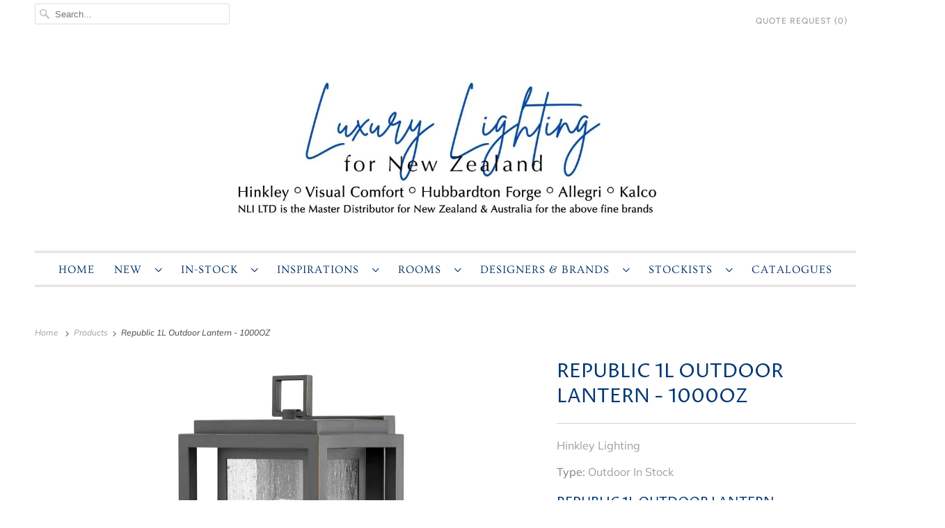

--- FILE ---
content_type: text/html; charset=utf-8
request_url: https://americanlighting.co.nz/products/hinkley-republic-1l-outdoor-lantern-oil-rubbed-bronze-finish-1000oz
body_size: 20767
content:
<!DOCTYPE html>
<html lang="en">
  <head>
    
    <!-- Global site tag (gtag.js) - Google Analytics -->
<script async src="https://www.googletagmanager.com/gtag/js?id=G-W8B0H68GZZ"></script>
<script>
  window.dataLayer = window.dataLayer || [];
  function gtag(){dataLayer.push(arguments);}
  gtag('js', new Date());

  gtag('config', 'G-W8B0H68GZZ');
</script>
    
    
    
    <meta charset="utf-8">
    <meta http-equiv="cleartype" content="on">
    <meta name="robots" content="index,follow">

    
    <title>Republic 1L Outdoor Lantern - 1000OZ - AL NZ</title>

    
      <meta name="description" content="Republic 1L outdoor lanternby Hinkley Lighting Oil Rubbed Bronze finish Clear Seedy glass W: 178mm  H: 305mm Extends: 171mm1-100W Med Base lamp Republic’s striking double frame design, constructed from a composite material and treated with an anti-fading agent for maximum durability, is at home on the coast or a countr"/>
    

    

<meta name="author" content="AL NZ">
<meta property="og:url" content="https://americanlighting.co.nz/products/hinkley-republic-1l-outdoor-lantern-oil-rubbed-bronze-finish-1000oz">
<meta property="og:site_name" content="AL NZ">




  <meta property="og:type" content="product">
  <meta property="og:title" content="Republic 1L Outdoor Lantern - 1000OZ">
  
    
      <meta property="og:image" content="https://americanlighting.co.nz/cdn/shop/files/1000oz_93f733b3-5af9-419d-ac2d-5bcf8dfa39be_600x.jpg?v=1768449724">
      <meta property="og:image:secure_url" content="https://americanlighting.co.nz/cdn/shop/files/1000oz_93f733b3-5af9-419d-ac2d-5bcf8dfa39be_600x.jpg?v=1768449724">
      <meta property="og:image:width" content="1022">
      <meta property="og:image:height" content="1280">
      <meta property="og:image:alt" content="Republic 1L Outdoor Lantern - 1000OZ">
      
    
  
  <meta property="product:price:amount" content="0.00">
  <meta property="product:price:currency" content="NZD">



  <meta property="og:description" content="Republic 1L outdoor lanternby Hinkley Lighting Oil Rubbed Bronze finish Clear Seedy glass W: 178mm  H: 305mm Extends: 171mm1-100W Med Base lamp Republic’s striking double frame design, constructed from a composite material and treated with an anti-fading agent for maximum durability, is at home on the coast or a countr">




<meta name="twitter:card" content="summary">

  <meta name="twitter:title" content="Republic 1L Outdoor Lantern - 1000OZ">
  <meta name="twitter:description" content="Republic 1L outdoor lanternby Hinkley Lighting
Oil Rubbed Bronze finish Clear Seedy glass
W: 178mm  H: 305mm Extends: 171mm1-100W Med Base lamp
Republic’s striking double frame design, constructed from a composite material and treated with an anti-fading agent for maximum durability, is at home on the coast or a country lodge. The Oil Rubbed Bronze and Satin Nickel Resilience finishes feature a 5 year warranty and are resistant to rust and corrosion. Vintage filament bulbs are recommended to complete a stylish look.
BOX: 38CM x 25CM x 31CM / 2.5 KG*






">
  <meta name="twitter:image:width" content="240">
  <meta name="twitter:image:height" content="240">
  <meta name="twitter:image" content="https://americanlighting.co.nz/cdn/shop/files/1000oz_93f733b3-5af9-419d-ac2d-5bcf8dfa39be_240x.jpg?v=1768449724">
  <meta name="twitter:image:alt" content="Republic 1L Outdoor Lantern - 1000OZ">



    

    

    <!-- Mobile Specific Metas -->
    <meta name="HandheldFriendly" content="True">
    <meta name="MobileOptimized" content="320">
    <meta name="viewport" content="width=device-width,initial-scale=1">
    <meta name="theme-color" content="#ffffff">

    <!-- Preconnect Domains -->
    <link rel="preconnect" href="https://cdn.shopify.com" crossorigin>
    <link rel="preconnect" href="https://fonts.shopify.com" crossorigin>
    <link rel="preconnect" href="https://monorail-edge.shopifysvc.com">

    <!-- Preload Assets -->
    <link rel="preload" href="//americanlighting.co.nz/cdn/shop/t/16/assets/fancybox.css?v=30466120580444283401768350627" as="style">
    <link rel="preload" href="//americanlighting.co.nz/cdn/shop/t/16/assets/styles.css?v=122960319869352610021768351564" as="style">
    <link rel="preload" href="//americanlighting.co.nz/cdn/shop/t/16/assets/custom.css?v=129465394696178113621768350627" as="style">
    <link rel="preload" href="//americanlighting.co.nz/cdn/shop/t/16/assets/app.js?v=106598605556591297281768350627" as="script">

    <!-- Stylesheet for Fancybox library -->
    <link href="//americanlighting.co.nz/cdn/shop/t/16/assets/fancybox.css?v=30466120580444283401768350627" rel="stylesheet" type="text/css" media="all" />

    <!-- Stylesheets for Responsive 7.3.1 -->
    <link href="//americanlighting.co.nz/cdn/shop/t/16/assets/styles.css?v=122960319869352610021768351564" rel="stylesheet" type="text/css" media="all" />

    <!-- Custom CSS overrides -->
    <link href="//americanlighting.co.nz/cdn/shop/t/16/assets/custom.css?v=129465394696178113621768350627" rel="stylesheet" type="text/css" media="all" />

    <!-- Icons -->
    
      <link rel="shortcut icon" type="image/x-icon" href="//americanlighting.co.nz/cdn/shop/files/134520RC-10-YV544_3_FAV_180x180.jpg?v=1675972768">
      <link rel="apple-touch-icon" href="//americanlighting.co.nz/cdn/shop/files/134520RC-10-YV544_3_FAV_180x180.jpg?v=1675972768"/>
      <link rel="apple-touch-icon" sizes="72x72" href="//americanlighting.co.nz/cdn/shop/files/134520RC-10-YV544_3_FAV_72x72.jpg?v=1675972768"/>
      <link rel="apple-touch-icon" sizes="114x114" href="//americanlighting.co.nz/cdn/shop/files/134520RC-10-YV544_3_FAV_114x114.jpg?v=1675972768"/>
      <link rel="apple-touch-icon" sizes="180x180" href="//americanlighting.co.nz/cdn/shop/files/134520RC-10-YV544_3_FAV_180x180.jpg?v=1675972768"/>
      <link rel="apple-touch-icon" sizes="228x228" href="//americanlighting.co.nz/cdn/shop/files/134520RC-10-YV544_3_FAV_228x228.jpg?v=1675972768"/>
    
      <link rel="canonical" href="https://americanlighting.co.nz/products/hinkley-republic-1l-outdoor-lantern-oil-rubbed-bronze-finish-1000oz"/>

    
<script>
      
Shopify = window.Shopify || {};Shopify.theme_settings = {};Shopify.theme_settings.primary_locale = "true";Shopify.theme_settings.current_locale = "en";Shopify.theme_settings.shop_url = "/";Shopify.theme_settings.newsletter_popup = false;Shopify.theme_settings.newsletter_popup_days = "2";Shopify.theme_settings.newsletter_popup_mobile = false;Shopify.theme_settings.newsletter_popup_seconds = 8;Shopify.theme_settings.search_option = "product";Shopify.theme_settings.search_items_to_display = 5;Shopify.theme_settings.enable_autocomplete = true;Shopify.theme_settings.free_text = "";Shopify.translation =Shopify.translation || {};Shopify.translation.newsletter_success_text = "Thank you for joining our mailing list!";Shopify.translation.menu = "Menu";Shopify.translation.agree_to_terms_warning = "You must agree with the terms and conditions to checkout.";Shopify.translation.cart_discount = "Discount";Shopify.translation.edit_cart = "View Cart";Shopify.translation.add_to_cart_success = "Just Added";Shopify.translation.agree_to_terms_html = "I Agree with the Terms &amp; Conditions";Shopify.translation.checkout = "Checkout";Shopify.translation.or = "or";Shopify.translation.continue_shopping = "Continue Shopping";Shopify.translation.product_add_to_cart_success = "Added";Shopify.translation.product_add_to_cart = "ADD TO YOUR QUOTE REQUEST";Shopify.translation.product_notify_form_email = "Email address";Shopify.translation.product_notify_form_send = "Send";Shopify.translation.items_left_count_one = "item left";Shopify.translation.items_left_count_other = "items left";Shopify.translation.product_sold_out = "Sold Out";Shopify.translation.product_unavailable = "Unavailable";Shopify.translation.product_notify_form_success = "Thanks! We will notify you when this product becomes available!";Shopify.translation.product_from = "from";Shopify.translation.search = "Search";Shopify.translation.all_results = "View all results";Shopify.translation.no_results = "No results found.";


Currency = window.Currency || {};


Currency.shop_currency = "NZD";
Currency.default_currency = "NZD";
Currency.display_format = "money_format";
Currency.money_format = "${{amount}}";
Currency.money_format_no_currency = "${{amount}}";
Currency.money_format_currency = "${{amount}} NZD";
Currency.native_multi_currency = true;
Currency.shipping_calculator = false;
Currency.iso_code = "NZD";
Currency.symbol = "$";Shopify.media_queries =Shopify.media_queries || {};Shopify.media_queries.small = window.matchMedia( "(max-width: 480px)" );Shopify.media_queries.medium = window.matchMedia( "(max-width: 798px)" );Shopify.media_queries.large = window.matchMedia( "(min-width: 799px)" );Shopify.media_queries.larger = window.matchMedia( "(min-width: 960px)" );Shopify.media_queries.xlarge = window.matchMedia( "(min-width: 1200px)" );Shopify.media_queries.ie10 = window.matchMedia( "all and (-ms-high-contrast: none), (-ms-high-contrast: active)" );Shopify.media_queries.tablet = window.matchMedia( "only screen and (min-width: 799px) and (max-width: 1024px)" );Shopify.routes =Shopify.routes || {};Shopify.routes.root_url = "/";Shopify.routes.search_url = "/search";Shopify.routes.cart_url = "/cart";
    </script>

    <script src="//americanlighting.co.nz/cdn/shop/t/16/assets/app.js?v=106598605556591297281768350627" defer></script>

    <script>window.performance && window.performance.mark && window.performance.mark('shopify.content_for_header.start');</script><meta id="shopify-digital-wallet" name="shopify-digital-wallet" content="/60400140427/digital_wallets/dialog">
<meta name="shopify-checkout-api-token" content="3737c261d6c6225c002d461c0057c569">
<meta id="in-context-paypal-metadata" data-shop-id="60400140427" data-venmo-supported="true" data-environment="production" data-locale="en_US" data-paypal-v4="true" data-currency="NZD">
<link rel="alternate" type="application/json+oembed" href="https://americanlighting.co.nz/products/hinkley-republic-1l-outdoor-lantern-oil-rubbed-bronze-finish-1000oz.oembed">
<script async="async" src="/checkouts/internal/preloads.js?locale=en-NZ"></script>
<script id="shopify-features" type="application/json">{"accessToken":"3737c261d6c6225c002d461c0057c569","betas":["rich-media-storefront-analytics"],"domain":"americanlighting.co.nz","predictiveSearch":true,"shopId":60400140427,"locale":"en"}</script>
<script>var Shopify = Shopify || {};
Shopify.shop = "nli-nz-referral.myshopify.com";
Shopify.locale = "en";
Shopify.currency = {"active":"NZD","rate":"1.0"};
Shopify.country = "NZ";
Shopify.theme = {"name":"NZ Catalog-AND-quoteCart_Jan13","id":147316441227,"schema_name":"Responsive","schema_version":"7.3.1","theme_store_id":null,"role":"main"};
Shopify.theme.handle = "null";
Shopify.theme.style = {"id":null,"handle":null};
Shopify.cdnHost = "americanlighting.co.nz/cdn";
Shopify.routes = Shopify.routes || {};
Shopify.routes.root = "/";</script>
<script type="module">!function(o){(o.Shopify=o.Shopify||{}).modules=!0}(window);</script>
<script>!function(o){function n(){var o=[];function n(){o.push(Array.prototype.slice.apply(arguments))}return n.q=o,n}var t=o.Shopify=o.Shopify||{};t.loadFeatures=n(),t.autoloadFeatures=n()}(window);</script>
<script id="shop-js-analytics" type="application/json">{"pageType":"product"}</script>
<script defer="defer" async type="module" src="//americanlighting.co.nz/cdn/shopifycloud/shop-js/modules/v2/client.init-shop-cart-sync_BT-GjEfc.en.esm.js"></script>
<script defer="defer" async type="module" src="//americanlighting.co.nz/cdn/shopifycloud/shop-js/modules/v2/chunk.common_D58fp_Oc.esm.js"></script>
<script defer="defer" async type="module" src="//americanlighting.co.nz/cdn/shopifycloud/shop-js/modules/v2/chunk.modal_xMitdFEc.esm.js"></script>
<script type="module">
  await import("//americanlighting.co.nz/cdn/shopifycloud/shop-js/modules/v2/client.init-shop-cart-sync_BT-GjEfc.en.esm.js");
await import("//americanlighting.co.nz/cdn/shopifycloud/shop-js/modules/v2/chunk.common_D58fp_Oc.esm.js");
await import("//americanlighting.co.nz/cdn/shopifycloud/shop-js/modules/v2/chunk.modal_xMitdFEc.esm.js");

  window.Shopify.SignInWithShop?.initShopCartSync?.({"fedCMEnabled":true,"windoidEnabled":true});

</script>
<script>(function() {
  var isLoaded = false;
  function asyncLoad() {
    if (isLoaded) return;
    isLoaded = true;
    var urls = ["https:\/\/cloudsearch-1f874.kxcdn.com\/shopify.js?appEmbedOnly=1\u0026shop=nli-nz-referral.myshopify.com"];
    for (var i = 0; i < urls.length; i++) {
      var s = document.createElement('script');
      s.type = 'text/javascript';
      s.async = true;
      s.src = urls[i];
      var x = document.getElementsByTagName('script')[0];
      x.parentNode.insertBefore(s, x);
    }
  };
  if(window.attachEvent) {
    window.attachEvent('onload', asyncLoad);
  } else {
    window.addEventListener('load', asyncLoad, false);
  }
})();</script>
<script id="__st">var __st={"a":60400140427,"offset":46800,"reqid":"e4dd87c3-ab18-4c5e-8df9-98eb0d19c355-1769142288","pageurl":"americanlighting.co.nz\/products\/hinkley-republic-1l-outdoor-lantern-oil-rubbed-bronze-finish-1000oz","u":"a7161bccf5ec","p":"product","rtyp":"product","rid":6999221239947};</script>
<script>window.ShopifyPaypalV4VisibilityTracking = true;</script>
<script id="captcha-bootstrap">!function(){'use strict';const t='contact',e='account',n='new_comment',o=[[t,t],['blogs',n],['comments',n],[t,'customer']],c=[[e,'customer_login'],[e,'guest_login'],[e,'recover_customer_password'],[e,'create_customer']],r=t=>t.map((([t,e])=>`form[action*='/${t}']:not([data-nocaptcha='true']) input[name='form_type'][value='${e}']`)).join(','),a=t=>()=>t?[...document.querySelectorAll(t)].map((t=>t.form)):[];function s(){const t=[...o],e=r(t);return a(e)}const i='password',u='form_key',d=['recaptcha-v3-token','g-recaptcha-response','h-captcha-response',i],f=()=>{try{return window.sessionStorage}catch{return}},m='__shopify_v',_=t=>t.elements[u];function p(t,e,n=!1){try{const o=window.sessionStorage,c=JSON.parse(o.getItem(e)),{data:r}=function(t){const{data:e,action:n}=t;return t[m]||n?{data:e,action:n}:{data:t,action:n}}(c);for(const[e,n]of Object.entries(r))t.elements[e]&&(t.elements[e].value=n);n&&o.removeItem(e)}catch(o){console.error('form repopulation failed',{error:o})}}const l='form_type',E='cptcha';function T(t){t.dataset[E]=!0}const w=window,h=w.document,L='Shopify',v='ce_forms',y='captcha';let A=!1;((t,e)=>{const n=(g='f06e6c50-85a8-45c8-87d0-21a2b65856fe',I='https://cdn.shopify.com/shopifycloud/storefront-forms-hcaptcha/ce_storefront_forms_captcha_hcaptcha.v1.5.2.iife.js',D={infoText:'Protected by hCaptcha',privacyText:'Privacy',termsText:'Terms'},(t,e,n)=>{const o=w[L][v],c=o.bindForm;if(c)return c(t,g,e,D).then(n);var r;o.q.push([[t,g,e,D],n]),r=I,A||(h.body.append(Object.assign(h.createElement('script'),{id:'captcha-provider',async:!0,src:r})),A=!0)});var g,I,D;w[L]=w[L]||{},w[L][v]=w[L][v]||{},w[L][v].q=[],w[L][y]=w[L][y]||{},w[L][y].protect=function(t,e){n(t,void 0,e),T(t)},Object.freeze(w[L][y]),function(t,e,n,w,h,L){const[v,y,A,g]=function(t,e,n){const i=e?o:[],u=t?c:[],d=[...i,...u],f=r(d),m=r(i),_=r(d.filter((([t,e])=>n.includes(e))));return[a(f),a(m),a(_),s()]}(w,h,L),I=t=>{const e=t.target;return e instanceof HTMLFormElement?e:e&&e.form},D=t=>v().includes(t);t.addEventListener('submit',(t=>{const e=I(t);if(!e)return;const n=D(e)&&!e.dataset.hcaptchaBound&&!e.dataset.recaptchaBound,o=_(e),c=g().includes(e)&&(!o||!o.value);(n||c)&&t.preventDefault(),c&&!n&&(function(t){try{if(!f())return;!function(t){const e=f();if(!e)return;const n=_(t);if(!n)return;const o=n.value;o&&e.removeItem(o)}(t);const e=Array.from(Array(32),(()=>Math.random().toString(36)[2])).join('');!function(t,e){_(t)||t.append(Object.assign(document.createElement('input'),{type:'hidden',name:u})),t.elements[u].value=e}(t,e),function(t,e){const n=f();if(!n)return;const o=[...t.querySelectorAll(`input[type='${i}']`)].map((({name:t})=>t)),c=[...d,...o],r={};for(const[a,s]of new FormData(t).entries())c.includes(a)||(r[a]=s);n.setItem(e,JSON.stringify({[m]:1,action:t.action,data:r}))}(t,e)}catch(e){console.error('failed to persist form',e)}}(e),e.submit())}));const S=(t,e)=>{t&&!t.dataset[E]&&(n(t,e.some((e=>e===t))),T(t))};for(const o of['focusin','change'])t.addEventListener(o,(t=>{const e=I(t);D(e)&&S(e,y())}));const B=e.get('form_key'),M=e.get(l),P=B&&M;t.addEventListener('DOMContentLoaded',(()=>{const t=y();if(P)for(const e of t)e.elements[l].value===M&&p(e,B);[...new Set([...A(),...v().filter((t=>'true'===t.dataset.shopifyCaptcha))])].forEach((e=>S(e,t)))}))}(h,new URLSearchParams(w.location.search),n,t,e,['guest_login'])})(!1,!0)}();</script>
<script integrity="sha256-4kQ18oKyAcykRKYeNunJcIwy7WH5gtpwJnB7kiuLZ1E=" data-source-attribution="shopify.loadfeatures" defer="defer" src="//americanlighting.co.nz/cdn/shopifycloud/storefront/assets/storefront/load_feature-a0a9edcb.js" crossorigin="anonymous"></script>
<script data-source-attribution="shopify.dynamic_checkout.dynamic.init">var Shopify=Shopify||{};Shopify.PaymentButton=Shopify.PaymentButton||{isStorefrontPortableWallets:!0,init:function(){window.Shopify.PaymentButton.init=function(){};var t=document.createElement("script");t.src="https://americanlighting.co.nz/cdn/shopifycloud/portable-wallets/latest/portable-wallets.en.js",t.type="module",document.head.appendChild(t)}};
</script>
<script data-source-attribution="shopify.dynamic_checkout.buyer_consent">
  function portableWalletsHideBuyerConsent(e){var t=document.getElementById("shopify-buyer-consent"),n=document.getElementById("shopify-subscription-policy-button");t&&n&&(t.classList.add("hidden"),t.setAttribute("aria-hidden","true"),n.removeEventListener("click",e))}function portableWalletsShowBuyerConsent(e){var t=document.getElementById("shopify-buyer-consent"),n=document.getElementById("shopify-subscription-policy-button");t&&n&&(t.classList.remove("hidden"),t.removeAttribute("aria-hidden"),n.addEventListener("click",e))}window.Shopify?.PaymentButton&&(window.Shopify.PaymentButton.hideBuyerConsent=portableWalletsHideBuyerConsent,window.Shopify.PaymentButton.showBuyerConsent=portableWalletsShowBuyerConsent);
</script>
<script>
  function portableWalletsCleanup(e){e&&e.src&&console.error("Failed to load portable wallets script "+e.src);var t=document.querySelectorAll("shopify-accelerated-checkout .shopify-payment-button__skeleton, shopify-accelerated-checkout-cart .wallet-cart-button__skeleton"),e=document.getElementById("shopify-buyer-consent");for(let e=0;e<t.length;e++)t[e].remove();e&&e.remove()}function portableWalletsNotLoadedAsModule(e){e instanceof ErrorEvent&&"string"==typeof e.message&&e.message.includes("import.meta")&&"string"==typeof e.filename&&e.filename.includes("portable-wallets")&&(window.removeEventListener("error",portableWalletsNotLoadedAsModule),window.Shopify.PaymentButton.failedToLoad=e,"loading"===document.readyState?document.addEventListener("DOMContentLoaded",window.Shopify.PaymentButton.init):window.Shopify.PaymentButton.init())}window.addEventListener("error",portableWalletsNotLoadedAsModule);
</script>

<script type="module" src="https://americanlighting.co.nz/cdn/shopifycloud/portable-wallets/latest/portable-wallets.en.js" onError="portableWalletsCleanup(this)" crossorigin="anonymous"></script>
<script nomodule>
  document.addEventListener("DOMContentLoaded", portableWalletsCleanup);
</script>

<link id="shopify-accelerated-checkout-styles" rel="stylesheet" media="screen" href="https://americanlighting.co.nz/cdn/shopifycloud/portable-wallets/latest/accelerated-checkout-backwards-compat.css" crossorigin="anonymous">
<style id="shopify-accelerated-checkout-cart">
        #shopify-buyer-consent {
  margin-top: 1em;
  display: inline-block;
  width: 100%;
}

#shopify-buyer-consent.hidden {
  display: none;
}

#shopify-subscription-policy-button {
  background: none;
  border: none;
  padding: 0;
  text-decoration: underline;
  font-size: inherit;
  cursor: pointer;
}

#shopify-subscription-policy-button::before {
  box-shadow: none;
}

      </style>

<script>window.performance && window.performance.mark && window.performance.mark('shopify.content_for_header.end');</script>

    <noscript>
      <style>
        .slides > li:first-child {display: block;}
        .image__fallback {
          width: 100vw;
          display: block !important;
          max-width: 100vw !important;
          margin-bottom: 0;
        }
        .no-js-only {
          display: inherit !important;
        }
        .icon-cart.cart-button {
          display: none;
        }
        .lazyload {
          opacity: 1;
          -webkit-filter: blur(0);
          filter: blur(0);
        }
        .animate_right,
        .animate_left,
        .animate_up,
        .animate_down {
          opacity: 1;
        }
        .product_section .product_form {
          opacity: 1;
        }
        .multi_select,
        form .select {
          display: block !important;
        }
        .swatch_options {
          display: none;
        }
        .image-element__wrap {
          display: none;
        }
      </style>
    </noscript>

  	
  	  <script type="text/javascript" src="//americanlighting.co.nz/cdn/shop/t/16/assets/globorequestforquote_params.js?v=15332351645956933511768350627" ></script>
<script type="text/javascript">
    var GRFQConfigs = GRFQConfigs || {};
    GRFQConfigs.customer = {
        'id': '',
        'email': '',
        'name': ''
    };
    GRFQConfigs.pageempty = "Your quote is currently empty."
    GRFQConfigs.product = {"id":6999221239947,"title":"Republic 1L Outdoor Lantern - 1000OZ","handle":"hinkley-republic-1l-outdoor-lantern-oil-rubbed-bronze-finish-1000oz","description":"\u003ch4\u003eRepublic 1L outdoor lantern\u003cbr\u003eby Hinkley Lighting\u003c\/h4\u003e\n\u003cp\u003e\u003cspan\u003eOil Rubbed Bronze finish \u003c\/span\u003e\u003cbr\u003eClear Seedy glass\u003c\/p\u003e\n\u003cp\u003eW: 178mm  H: 305mm Extends: 171mm\u003cbr\u003e1-100W Med Base lamp\u003cbr\u003e\u003c\/p\u003e\n\u003cp\u003eRepublic’s striking double frame design, constructed from a composite material and treated with an anti-fading agent for maximum durability, is at home on the coast or a country lodge. The Oil Rubbed Bronze and Satin Nickel Resilience finishes feature a 5 year warranty and are resistant to rust and corrosion. Vintage filament bulbs are recommended to complete a stylish look.\u003cbr\u003e\u003c\/p\u003e\n\u003cp\u003e\u003cspan\u003eBOX: 38CM x 25CM x 31CM \/ 2.5 KG*\u003c\/span\u003e\u003c\/p\u003e\n\u003cdiv style=\"text-align: right;\"\u003e\n\u003cmeta charset=\"utf-8\"\u003e\n\u003cspan\u003e\u003cimg height=\"37\" width=\"220\" style=\"float: right;\" alt=\"\" src=\"https:\/\/cdn.shopify.com\/s\/files\/1\/0534\/5935\/3769\/files\/Unknown.jpg?v=1749577845\"\u003e\u003c\/span\u003e\n\u003c\/div\u003e\n\u003cdiv style=\"text-align: right;\"\u003e\u003cspan\u003e\u003c\/span\u003e\u003c\/div\u003e\n\u003cdiv style=\"text-align: right;\"\u003e\u003cspan\u003e\u003c\/span\u003e\u003c\/div\u003e\n\u003cdiv style=\"text-align: right;\"\u003e\u003cspan\u003e\u003c\/span\u003e\u003c\/div\u003e","published_at":"2022-10-04T12:39:22+13:00","created_at":"2022-10-04T12:39:23+13:00","vendor":"Hinkley Lighting","type":"Outdoor In Stock","tags":["Bronze","Coastal Elements","Hinkley","Outdoor","Republic"],"price":0,"price_min":0,"price_max":0,"available":true,"price_varies":false,"compare_at_price":null,"compare_at_price_min":0,"compare_at_price_max":0,"compare_at_price_varies":false,"variants":[{"id":40907978309771,"title":"Default Title","option1":"Default Title","option2":null,"option3":null,"sku":"1000OZ","requires_shipping":true,"taxable":true,"featured_image":null,"available":true,"name":"Republic 1L Outdoor Lantern - 1000OZ","public_title":null,"options":["Default Title"],"price":0,"weight":1900,"compare_at_price":null,"inventory_management":null,"barcode":"640665100013","requires_selling_plan":false,"selling_plan_allocations":[]}],"images":["\/\/americanlighting.co.nz\/cdn\/shop\/files\/1000oz_93f733b3-5af9-419d-ac2d-5bcf8dfa39be.jpg?v=1768449724"],"featured_image":"\/\/americanlighting.co.nz\/cdn\/shop\/files\/1000oz_93f733b3-5af9-419d-ac2d-5bcf8dfa39be.jpg?v=1768449724","options":["Title"],"media":[{"alt":null,"id":31211404460171,"position":1,"preview_image":{"aspect_ratio":0.798,"height":1280,"width":1022,"src":"\/\/americanlighting.co.nz\/cdn\/shop\/files\/1000oz_93f733b3-5af9-419d-ac2d-5bcf8dfa39be.jpg?v=1768449724"},"aspect_ratio":0.798,"height":1280,"media_type":"image","src":"\/\/americanlighting.co.nz\/cdn\/shop\/files\/1000oz_93f733b3-5af9-419d-ac2d-5bcf8dfa39be.jpg?v=1768449724","width":1022}],"requires_selling_plan":false,"selling_plan_groups":[],"content":"\u003ch4\u003eRepublic 1L outdoor lantern\u003cbr\u003eby Hinkley Lighting\u003c\/h4\u003e\n\u003cp\u003e\u003cspan\u003eOil Rubbed Bronze finish \u003c\/span\u003e\u003cbr\u003eClear Seedy glass\u003c\/p\u003e\n\u003cp\u003eW: 178mm  H: 305mm Extends: 171mm\u003cbr\u003e1-100W Med Base lamp\u003cbr\u003e\u003c\/p\u003e\n\u003cp\u003eRepublic’s striking double frame design, constructed from a composite material and treated with an anti-fading agent for maximum durability, is at home on the coast or a country lodge. The Oil Rubbed Bronze and Satin Nickel Resilience finishes feature a 5 year warranty and are resistant to rust and corrosion. Vintage filament bulbs are recommended to complete a stylish look.\u003cbr\u003e\u003c\/p\u003e\n\u003cp\u003e\u003cspan\u003eBOX: 38CM x 25CM x 31CM \/ 2.5 KG*\u003c\/span\u003e\u003c\/p\u003e\n\u003cdiv style=\"text-align: right;\"\u003e\n\u003cmeta charset=\"utf-8\"\u003e\n\u003cspan\u003e\u003cimg height=\"37\" width=\"220\" style=\"float: right;\" alt=\"\" src=\"https:\/\/cdn.shopify.com\/s\/files\/1\/0534\/5935\/3769\/files\/Unknown.jpg?v=1749577845\"\u003e\u003c\/span\u003e\n\u003c\/div\u003e\n\u003cdiv style=\"text-align: right;\"\u003e\u003cspan\u003e\u003c\/span\u003e\u003c\/div\u003e\n\u003cdiv style=\"text-align: right;\"\u003e\u003cspan\u003e\u003c\/span\u003e\u003c\/div\u003e\n\u003cdiv style=\"text-align: right;\"\u003e\u003cspan\u003e\u003c\/span\u003e\u003c\/div\u003e"};
            GRFQConfigs.product.selected_or_first_available_variant = {"id":40907978309771,"title":"Default Title","option1":"Default Title","option2":null,"option3":null,"sku":"1000OZ","requires_shipping":true,"taxable":true,"featured_image":null,"available":true,"name":"Republic 1L Outdoor Lantern - 1000OZ","public_title":null,"options":["Default Title"],"price":0,"weight":1900,"compare_at_price":null,"inventory_management":null,"barcode":"640665100013","requires_selling_plan":false,"selling_plan_allocations":[]};            GRFQConfigs.cartItems = [];
        if(typeof GRFQConfigs.lang_translations.find(x => x.code == Shopify.locale) != "undefined"){
        GRFQConfigs.translations = GRFQConfigs.lang_translations.find(x => x.code == Shopify.locale);
    }else{
        GRFQConfigs.translations = GRFQConfigs.translation_default;
    }
</script>
<script type="text/javascript" src="//americanlighting.co.nz/cdn/shop/t/16/assets/globorequestforquote.js?v=118394304556019844351768350627" defer="defer"></script>
    <script> 
        if(typeof GRFQConfigs.product['collection'] === 'undefined') 
            GRFQConfigs.product['collection'] = []; 
        GRFQConfigs.product['collection'].push('302639251595'); 
    </script> 
    <script> 
        if(typeof GRFQConfigs.product['collection'] === 'undefined') 
            GRFQConfigs.product['collection'] = []; 
        GRFQConfigs.product['collection'].push('278043754635'); 
    </script> 
    <script> 
        if(typeof GRFQConfigs.product['collection'] === 'undefined') 
            GRFQConfigs.product['collection'] = []; 
        GRFQConfigs.product['collection'].push('278048342155'); 
    </script> 
    <script> 
        if(typeof GRFQConfigs.product['collection'] === 'undefined') 
            GRFQConfigs.product['collection'] = []; 
        GRFQConfigs.product['collection'].push('282200375435'); 
    </script> 
    <script> 
        if(typeof GRFQConfigs.product['collection'] === 'undefined') 
            GRFQConfigs.product['collection'] = []; 
        GRFQConfigs.product['collection'].push('291454615691'); 
    </script> 

<link href="//americanlighting.co.nz/cdn/shop/t/16/assets/globorequestforquote.css?v=32140890613961706081768350627" rel="stylesheet" type="text/css" media="all" /><style>
    .rfq-btn{
        background: ;
        color: ;
        font-size: px;
    }
</style>
  	

  <!-- "snippets/shogun-head.liquid" was not rendered, the associated app was uninstalled -->


  <script src="https://www.google.com/recaptcha/api.js?onload=globoFormbuilderRecaptchaInit&render=explicit&hl=en" async defer></script>
<script>
	var Globo = Globo || {};
    var globoFormbuilderRecaptchaInit = function(){};
    Globo.FormBuilder = Globo.FormBuilder || {};
    Globo.FormBuilder.url = "https://form.globosoftware.net";
    Globo.FormBuilder.shop = {
        settings : {
            reCaptcha : {
                siteKey : '6LezeMkfAAAAAOEmtZjRy_oBhhmi9gFORLE_2tLl'
            },
            hideWaterMark : false,
            encryptionFormId : true,
            copyright: `Powered by <a href="https://globosoftware.net" target="_blank">G:</a> <a href="https://apps.shopify.com/form-builder-contact-form" target="_blank">Form Builder</a>`,
            scrollTop: true
        },
        pricing:{
            features:{
                fileUpload : 2,
                removeCopyright : false,
                bulkOrderForm: false,
                cartForm: false,
            }
        },
        configuration: {
            money_format:  "${{amount}}"
        },
        encryption_form_id : true
    };
    Globo.FormBuilder.forms = [];

    
    Globo.FormBuilder.page = {
        title : document.title,
        href : window.location.href,
        type: "product"
    };
    Globo.FormBuilder.assetFormUrls = [];
            Globo.FormBuilder.assetFormUrls[79582] = "//americanlighting.co.nz/cdn/shop/t/16/assets/globo.formbuilder.data.79582.js?v=169093106834729796611768350627";
            
</script>

<link rel="preload" href="//americanlighting.co.nz/cdn/shop/t/16/assets/globo.formbuilder.css?v=120707137603890171131768350627" as="style" onload="this.onload=null;this.rel='stylesheet'">
<noscript><link rel="stylesheet" href="//americanlighting.co.nz/cdn/shop/t/16/assets/globo.formbuilder.css?v=120707137603890171131768350627"></noscript>
<link rel="stylesheet" href="//americanlighting.co.nz/cdn/shop/t/16/assets/globo.formbuilder.css?v=120707137603890171131768350627">


<script>
    Globo.FormBuilder.__webpack_public_path__ = "//americanlighting.co.nz/cdn/shop/t/16/assets/"
</script>
<script src="//americanlighting.co.nz/cdn/shop/t/16/assets/globo.formbuilder.index.js?v=149063191670898305281768350627" defer></script>


  
  

        <!-- SlideRule Script Start -->
        <script name="sliderule-tracking" data-ot-ignore>
(function(){
	slideruleData = {
    "version":"v0.0.1",
    "referralExclusion":"/(paypal|visa|MasterCard|clicksafe|arcot\.com|geschuetzteinkaufen|checkout\.shopify\.com|checkout\.rechargeapps\.com|portal\.afterpay\.com|payfort)/",
    "googleSignals":true,
    "anonymizeIp":true,
    "productClicks":true,
    "persistentUserId":true,
    "hideBranding":false,
    "ecommerce":{"currencyCode":"NZD",
    "impressions":[]},
    "pageType":"product",
	"destinations":{"google_analytics_4":{"measurementIds":["G-47J7Q9K238"]}},
    "cookieUpdate":true
	}

	
		slideruleData.themeMode = "live"
	

	


	
	})();
</script>
<script async type="text/javascript" src=https://files.slideruletools.com/eluredils-g.js></script>
        <!-- SlideRule Script End -->
        <link href="https://monorail-edge.shopifysvc.com" rel="dns-prefetch">
<script>(function(){if ("sendBeacon" in navigator && "performance" in window) {try {var session_token_from_headers = performance.getEntriesByType('navigation')[0].serverTiming.find(x => x.name == '_s').description;} catch {var session_token_from_headers = undefined;}var session_cookie_matches = document.cookie.match(/_shopify_s=([^;]*)/);var session_token_from_cookie = session_cookie_matches && session_cookie_matches.length === 2 ? session_cookie_matches[1] : "";var session_token = session_token_from_headers || session_token_from_cookie || "";function handle_abandonment_event(e) {var entries = performance.getEntries().filter(function(entry) {return /monorail-edge.shopifysvc.com/.test(entry.name);});if (!window.abandonment_tracked && entries.length === 0) {window.abandonment_tracked = true;var currentMs = Date.now();var navigation_start = performance.timing.navigationStart;var payload = {shop_id: 60400140427,url: window.location.href,navigation_start,duration: currentMs - navigation_start,session_token,page_type: "product"};window.navigator.sendBeacon("https://monorail-edge.shopifysvc.com/v1/produce", JSON.stringify({schema_id: "online_store_buyer_site_abandonment/1.1",payload: payload,metadata: {event_created_at_ms: currentMs,event_sent_at_ms: currentMs}}));}}window.addEventListener('pagehide', handle_abandonment_event);}}());</script>
<script id="web-pixels-manager-setup">(function e(e,d,r,n,o){if(void 0===o&&(o={}),!Boolean(null===(a=null===(i=window.Shopify)||void 0===i?void 0:i.analytics)||void 0===a?void 0:a.replayQueue)){var i,a;window.Shopify=window.Shopify||{};var t=window.Shopify;t.analytics=t.analytics||{};var s=t.analytics;s.replayQueue=[],s.publish=function(e,d,r){return s.replayQueue.push([e,d,r]),!0};try{self.performance.mark("wpm:start")}catch(e){}var l=function(){var e={modern:/Edge?\/(1{2}[4-9]|1[2-9]\d|[2-9]\d{2}|\d{4,})\.\d+(\.\d+|)|Firefox\/(1{2}[4-9]|1[2-9]\d|[2-9]\d{2}|\d{4,})\.\d+(\.\d+|)|Chrom(ium|e)\/(9{2}|\d{3,})\.\d+(\.\d+|)|(Maci|X1{2}).+ Version\/(15\.\d+|(1[6-9]|[2-9]\d|\d{3,})\.\d+)([,.]\d+|)( \(\w+\)|)( Mobile\/\w+|) Safari\/|Chrome.+OPR\/(9{2}|\d{3,})\.\d+\.\d+|(CPU[ +]OS|iPhone[ +]OS|CPU[ +]iPhone|CPU IPhone OS|CPU iPad OS)[ +]+(15[._]\d+|(1[6-9]|[2-9]\d|\d{3,})[._]\d+)([._]\d+|)|Android:?[ /-](13[3-9]|1[4-9]\d|[2-9]\d{2}|\d{4,})(\.\d+|)(\.\d+|)|Android.+Firefox\/(13[5-9]|1[4-9]\d|[2-9]\d{2}|\d{4,})\.\d+(\.\d+|)|Android.+Chrom(ium|e)\/(13[3-9]|1[4-9]\d|[2-9]\d{2}|\d{4,})\.\d+(\.\d+|)|SamsungBrowser\/([2-9]\d|\d{3,})\.\d+/,legacy:/Edge?\/(1[6-9]|[2-9]\d|\d{3,})\.\d+(\.\d+|)|Firefox\/(5[4-9]|[6-9]\d|\d{3,})\.\d+(\.\d+|)|Chrom(ium|e)\/(5[1-9]|[6-9]\d|\d{3,})\.\d+(\.\d+|)([\d.]+$|.*Safari\/(?![\d.]+ Edge\/[\d.]+$))|(Maci|X1{2}).+ Version\/(10\.\d+|(1[1-9]|[2-9]\d|\d{3,})\.\d+)([,.]\d+|)( \(\w+\)|)( Mobile\/\w+|) Safari\/|Chrome.+OPR\/(3[89]|[4-9]\d|\d{3,})\.\d+\.\d+|(CPU[ +]OS|iPhone[ +]OS|CPU[ +]iPhone|CPU IPhone OS|CPU iPad OS)[ +]+(10[._]\d+|(1[1-9]|[2-9]\d|\d{3,})[._]\d+)([._]\d+|)|Android:?[ /-](13[3-9]|1[4-9]\d|[2-9]\d{2}|\d{4,})(\.\d+|)(\.\d+|)|Mobile Safari.+OPR\/([89]\d|\d{3,})\.\d+\.\d+|Android.+Firefox\/(13[5-9]|1[4-9]\d|[2-9]\d{2}|\d{4,})\.\d+(\.\d+|)|Android.+Chrom(ium|e)\/(13[3-9]|1[4-9]\d|[2-9]\d{2}|\d{4,})\.\d+(\.\d+|)|Android.+(UC? ?Browser|UCWEB|U3)[ /]?(15\.([5-9]|\d{2,})|(1[6-9]|[2-9]\d|\d{3,})\.\d+)\.\d+|SamsungBrowser\/(5\.\d+|([6-9]|\d{2,})\.\d+)|Android.+MQ{2}Browser\/(14(\.(9|\d{2,})|)|(1[5-9]|[2-9]\d|\d{3,})(\.\d+|))(\.\d+|)|K[Aa][Ii]OS\/(3\.\d+|([4-9]|\d{2,})\.\d+)(\.\d+|)/},d=e.modern,r=e.legacy,n=navigator.userAgent;return n.match(d)?"modern":n.match(r)?"legacy":"unknown"}(),u="modern"===l?"modern":"legacy",c=(null!=n?n:{modern:"",legacy:""})[u],f=function(e){return[e.baseUrl,"/wpm","/b",e.hashVersion,"modern"===e.buildTarget?"m":"l",".js"].join("")}({baseUrl:d,hashVersion:r,buildTarget:u}),m=function(e){var d=e.version,r=e.bundleTarget,n=e.surface,o=e.pageUrl,i=e.monorailEndpoint;return{emit:function(e){var a=e.status,t=e.errorMsg,s=(new Date).getTime(),l=JSON.stringify({metadata:{event_sent_at_ms:s},events:[{schema_id:"web_pixels_manager_load/3.1",payload:{version:d,bundle_target:r,page_url:o,status:a,surface:n,error_msg:t},metadata:{event_created_at_ms:s}}]});if(!i)return console&&console.warn&&console.warn("[Web Pixels Manager] No Monorail endpoint provided, skipping logging."),!1;try{return self.navigator.sendBeacon.bind(self.navigator)(i,l)}catch(e){}var u=new XMLHttpRequest;try{return u.open("POST",i,!0),u.setRequestHeader("Content-Type","text/plain"),u.send(l),!0}catch(e){return console&&console.warn&&console.warn("[Web Pixels Manager] Got an unhandled error while logging to Monorail."),!1}}}}({version:r,bundleTarget:l,surface:e.surface,pageUrl:self.location.href,monorailEndpoint:e.monorailEndpoint});try{o.browserTarget=l,function(e){var d=e.src,r=e.async,n=void 0===r||r,o=e.onload,i=e.onerror,a=e.sri,t=e.scriptDataAttributes,s=void 0===t?{}:t,l=document.createElement("script"),u=document.querySelector("head"),c=document.querySelector("body");if(l.async=n,l.src=d,a&&(l.integrity=a,l.crossOrigin="anonymous"),s)for(var f in s)if(Object.prototype.hasOwnProperty.call(s,f))try{l.dataset[f]=s[f]}catch(e){}if(o&&l.addEventListener("load",o),i&&l.addEventListener("error",i),u)u.appendChild(l);else{if(!c)throw new Error("Did not find a head or body element to append the script");c.appendChild(l)}}({src:f,async:!0,onload:function(){if(!function(){var e,d;return Boolean(null===(d=null===(e=window.Shopify)||void 0===e?void 0:e.analytics)||void 0===d?void 0:d.initialized)}()){var d=window.webPixelsManager.init(e)||void 0;if(d){var r=window.Shopify.analytics;r.replayQueue.forEach((function(e){var r=e[0],n=e[1],o=e[2];d.publishCustomEvent(r,n,o)})),r.replayQueue=[],r.publish=d.publishCustomEvent,r.visitor=d.visitor,r.initialized=!0}}},onerror:function(){return m.emit({status:"failed",errorMsg:"".concat(f," has failed to load")})},sri:function(e){var d=/^sha384-[A-Za-z0-9+/=]+$/;return"string"==typeof e&&d.test(e)}(c)?c:"",scriptDataAttributes:o}),m.emit({status:"loading"})}catch(e){m.emit({status:"failed",errorMsg:(null==e?void 0:e.message)||"Unknown error"})}}})({shopId: 60400140427,storefrontBaseUrl: "https://americanlighting.co.nz",extensionsBaseUrl: "https://extensions.shopifycdn.com/cdn/shopifycloud/web-pixels-manager",monorailEndpoint: "https://monorail-edge.shopifysvc.com/unstable/produce_batch",surface: "storefront-renderer",enabledBetaFlags: ["2dca8a86"],webPixelsConfigList: [{"id":"383582347","configuration":"{\"measurementIds\":\"G-47J7Q9K238\"}","eventPayloadVersion":"v1","runtimeContext":"STRICT","scriptVersion":"7aaae93c56736e9df275e05ad7cdcadf","type":"APP","apiClientId":3542712321,"privacyPurposes":["ANALYTICS","MARKETING","SALE_OF_DATA"],"dataSharingAdjustments":{"protectedCustomerApprovalScopes":["read_customer_address","read_customer_email","read_customer_name","read_customer_personal_data","read_customer_phone"]}},{"id":"372277387","configuration":"{\"config\":\"{\\\"pixel_id\\\":\\\"G-FYPY52MCNW\\\",\\\"gtag_events\\\":[{\\\"type\\\":\\\"purchase\\\",\\\"action_label\\\":\\\"G-FYPY52MCNW\\\"},{\\\"type\\\":\\\"page_view\\\",\\\"action_label\\\":\\\"G-FYPY52MCNW\\\"},{\\\"type\\\":\\\"view_item\\\",\\\"action_label\\\":\\\"G-FYPY52MCNW\\\"},{\\\"type\\\":\\\"search\\\",\\\"action_label\\\":\\\"G-FYPY52MCNW\\\"},{\\\"type\\\":\\\"add_to_cart\\\",\\\"action_label\\\":\\\"G-FYPY52MCNW\\\"},{\\\"type\\\":\\\"begin_checkout\\\",\\\"action_label\\\":\\\"G-FYPY52MCNW\\\"},{\\\"type\\\":\\\"add_payment_info\\\",\\\"action_label\\\":\\\"G-FYPY52MCNW\\\"}],\\\"enable_monitoring_mode\\\":false}\"}","eventPayloadVersion":"v1","runtimeContext":"OPEN","scriptVersion":"b2a88bafab3e21179ed38636efcd8a93","type":"APP","apiClientId":1780363,"privacyPurposes":[],"dataSharingAdjustments":{"protectedCustomerApprovalScopes":["read_customer_address","read_customer_email","read_customer_name","read_customer_personal_data","read_customer_phone"]}},{"id":"shopify-app-pixel","configuration":"{}","eventPayloadVersion":"v1","runtimeContext":"STRICT","scriptVersion":"0450","apiClientId":"shopify-pixel","type":"APP","privacyPurposes":["ANALYTICS","MARKETING"]},{"id":"shopify-custom-pixel","eventPayloadVersion":"v1","runtimeContext":"LAX","scriptVersion":"0450","apiClientId":"shopify-pixel","type":"CUSTOM","privacyPurposes":["ANALYTICS","MARKETING"]}],isMerchantRequest: false,initData: {"shop":{"name":"AL NZ","paymentSettings":{"currencyCode":"NZD"},"myshopifyDomain":"nli-nz-referral.myshopify.com","countryCode":"US","storefrontUrl":"https:\/\/americanlighting.co.nz"},"customer":null,"cart":null,"checkout":null,"productVariants":[{"price":{"amount":0.0,"currencyCode":"NZD"},"product":{"title":"Republic 1L Outdoor Lantern - 1000OZ","vendor":"Hinkley Lighting","id":"6999221239947","untranslatedTitle":"Republic 1L Outdoor Lantern - 1000OZ","url":"\/products\/hinkley-republic-1l-outdoor-lantern-oil-rubbed-bronze-finish-1000oz","type":"Outdoor In Stock"},"id":"40907978309771","image":{"src":"\/\/americanlighting.co.nz\/cdn\/shop\/files\/1000oz_93f733b3-5af9-419d-ac2d-5bcf8dfa39be.jpg?v=1768449724"},"sku":"1000OZ","title":"Default Title","untranslatedTitle":"Default Title"}],"purchasingCompany":null},},"https://americanlighting.co.nz/cdn","fcfee988w5aeb613cpc8e4bc33m6693e112",{"modern":"","legacy":""},{"shopId":"60400140427","storefrontBaseUrl":"https:\/\/americanlighting.co.nz","extensionBaseUrl":"https:\/\/extensions.shopifycdn.com\/cdn\/shopifycloud\/web-pixels-manager","surface":"storefront-renderer","enabledBetaFlags":"[\"2dca8a86\"]","isMerchantRequest":"false","hashVersion":"fcfee988w5aeb613cpc8e4bc33m6693e112","publish":"custom","events":"[[\"page_viewed\",{}],[\"product_viewed\",{\"productVariant\":{\"price\":{\"amount\":0.0,\"currencyCode\":\"NZD\"},\"product\":{\"title\":\"Republic 1L Outdoor Lantern - 1000OZ\",\"vendor\":\"Hinkley Lighting\",\"id\":\"6999221239947\",\"untranslatedTitle\":\"Republic 1L Outdoor Lantern - 1000OZ\",\"url\":\"\/products\/hinkley-republic-1l-outdoor-lantern-oil-rubbed-bronze-finish-1000oz\",\"type\":\"Outdoor In Stock\"},\"id\":\"40907978309771\",\"image\":{\"src\":\"\/\/americanlighting.co.nz\/cdn\/shop\/files\/1000oz_93f733b3-5af9-419d-ac2d-5bcf8dfa39be.jpg?v=1768449724\"},\"sku\":\"1000OZ\",\"title\":\"Default Title\",\"untranslatedTitle\":\"Default Title\"}}]]"});</script><script>
  window.ShopifyAnalytics = window.ShopifyAnalytics || {};
  window.ShopifyAnalytics.meta = window.ShopifyAnalytics.meta || {};
  window.ShopifyAnalytics.meta.currency = 'NZD';
  var meta = {"product":{"id":6999221239947,"gid":"gid:\/\/shopify\/Product\/6999221239947","vendor":"Hinkley Lighting","type":"Outdoor In Stock","handle":"hinkley-republic-1l-outdoor-lantern-oil-rubbed-bronze-finish-1000oz","variants":[{"id":40907978309771,"price":0,"name":"Republic 1L Outdoor Lantern - 1000OZ","public_title":null,"sku":"1000OZ"}],"remote":false},"page":{"pageType":"product","resourceType":"product","resourceId":6999221239947,"requestId":"e4dd87c3-ab18-4c5e-8df9-98eb0d19c355-1769142288"}};
  for (var attr in meta) {
    window.ShopifyAnalytics.meta[attr] = meta[attr];
  }
</script>
<script class="analytics">
  (function () {
    var customDocumentWrite = function(content) {
      var jquery = null;

      if (window.jQuery) {
        jquery = window.jQuery;
      } else if (window.Checkout && window.Checkout.$) {
        jquery = window.Checkout.$;
      }

      if (jquery) {
        jquery('body').append(content);
      }
    };

    var hasLoggedConversion = function(token) {
      if (token) {
        return document.cookie.indexOf('loggedConversion=' + token) !== -1;
      }
      return false;
    }

    var setCookieIfConversion = function(token) {
      if (token) {
        var twoMonthsFromNow = new Date(Date.now());
        twoMonthsFromNow.setMonth(twoMonthsFromNow.getMonth() + 2);

        document.cookie = 'loggedConversion=' + token + '; expires=' + twoMonthsFromNow;
      }
    }

    var trekkie = window.ShopifyAnalytics.lib = window.trekkie = window.trekkie || [];
    if (trekkie.integrations) {
      return;
    }
    trekkie.methods = [
      'identify',
      'page',
      'ready',
      'track',
      'trackForm',
      'trackLink'
    ];
    trekkie.factory = function(method) {
      return function() {
        var args = Array.prototype.slice.call(arguments);
        args.unshift(method);
        trekkie.push(args);
        return trekkie;
      };
    };
    for (var i = 0; i < trekkie.methods.length; i++) {
      var key = trekkie.methods[i];
      trekkie[key] = trekkie.factory(key);
    }
    trekkie.load = function(config) {
      trekkie.config = config || {};
      trekkie.config.initialDocumentCookie = document.cookie;
      var first = document.getElementsByTagName('script')[0];
      var script = document.createElement('script');
      script.type = 'text/javascript';
      script.onerror = function(e) {
        var scriptFallback = document.createElement('script');
        scriptFallback.type = 'text/javascript';
        scriptFallback.onerror = function(error) {
                var Monorail = {
      produce: function produce(monorailDomain, schemaId, payload) {
        var currentMs = new Date().getTime();
        var event = {
          schema_id: schemaId,
          payload: payload,
          metadata: {
            event_created_at_ms: currentMs,
            event_sent_at_ms: currentMs
          }
        };
        return Monorail.sendRequest("https://" + monorailDomain + "/v1/produce", JSON.stringify(event));
      },
      sendRequest: function sendRequest(endpointUrl, payload) {
        // Try the sendBeacon API
        if (window && window.navigator && typeof window.navigator.sendBeacon === 'function' && typeof window.Blob === 'function' && !Monorail.isIos12()) {
          var blobData = new window.Blob([payload], {
            type: 'text/plain'
          });

          if (window.navigator.sendBeacon(endpointUrl, blobData)) {
            return true;
          } // sendBeacon was not successful

        } // XHR beacon

        var xhr = new XMLHttpRequest();

        try {
          xhr.open('POST', endpointUrl);
          xhr.setRequestHeader('Content-Type', 'text/plain');
          xhr.send(payload);
        } catch (e) {
          console.log(e);
        }

        return false;
      },
      isIos12: function isIos12() {
        return window.navigator.userAgent.lastIndexOf('iPhone; CPU iPhone OS 12_') !== -1 || window.navigator.userAgent.lastIndexOf('iPad; CPU OS 12_') !== -1;
      }
    };
    Monorail.produce('monorail-edge.shopifysvc.com',
      'trekkie_storefront_load_errors/1.1',
      {shop_id: 60400140427,
      theme_id: 147316441227,
      app_name: "storefront",
      context_url: window.location.href,
      source_url: "//americanlighting.co.nz/cdn/s/trekkie.storefront.8d95595f799fbf7e1d32231b9a28fd43b70c67d3.min.js"});

        };
        scriptFallback.async = true;
        scriptFallback.src = '//americanlighting.co.nz/cdn/s/trekkie.storefront.8d95595f799fbf7e1d32231b9a28fd43b70c67d3.min.js';
        first.parentNode.insertBefore(scriptFallback, first);
      };
      script.async = true;
      script.src = '//americanlighting.co.nz/cdn/s/trekkie.storefront.8d95595f799fbf7e1d32231b9a28fd43b70c67d3.min.js';
      first.parentNode.insertBefore(script, first);
    };
    trekkie.load(
      {"Trekkie":{"appName":"storefront","development":false,"defaultAttributes":{"shopId":60400140427,"isMerchantRequest":null,"themeId":147316441227,"themeCityHash":"7248171403139706057","contentLanguage":"en","currency":"NZD","eventMetadataId":"237ae6d4-4c28-4776-94a6-392a739c5d21"},"isServerSideCookieWritingEnabled":true,"monorailRegion":"shop_domain","enabledBetaFlags":["65f19447"]},"Session Attribution":{},"S2S":{"facebookCapiEnabled":false,"source":"trekkie-storefront-renderer","apiClientId":580111}}
    );

    var loaded = false;
    trekkie.ready(function() {
      if (loaded) return;
      loaded = true;

      window.ShopifyAnalytics.lib = window.trekkie;

      var originalDocumentWrite = document.write;
      document.write = customDocumentWrite;
      try { window.ShopifyAnalytics.merchantGoogleAnalytics.call(this); } catch(error) {};
      document.write = originalDocumentWrite;

      window.ShopifyAnalytics.lib.page(null,{"pageType":"product","resourceType":"product","resourceId":6999221239947,"requestId":"e4dd87c3-ab18-4c5e-8df9-98eb0d19c355-1769142288","shopifyEmitted":true});

      var match = window.location.pathname.match(/checkouts\/(.+)\/(thank_you|post_purchase)/)
      var token = match? match[1]: undefined;
      if (!hasLoggedConversion(token)) {
        setCookieIfConversion(token);
        window.ShopifyAnalytics.lib.track("Viewed Product",{"currency":"NZD","variantId":40907978309771,"productId":6999221239947,"productGid":"gid:\/\/shopify\/Product\/6999221239947","name":"Republic 1L Outdoor Lantern - 1000OZ","price":"0.00","sku":"1000OZ","brand":"Hinkley Lighting","variant":null,"category":"Outdoor In Stock","nonInteraction":true,"remote":false},undefined,undefined,{"shopifyEmitted":true});
      window.ShopifyAnalytics.lib.track("monorail:\/\/trekkie_storefront_viewed_product\/1.1",{"currency":"NZD","variantId":40907978309771,"productId":6999221239947,"productGid":"gid:\/\/shopify\/Product\/6999221239947","name":"Republic 1L Outdoor Lantern - 1000OZ","price":"0.00","sku":"1000OZ","brand":"Hinkley Lighting","variant":null,"category":"Outdoor In Stock","nonInteraction":true,"remote":false,"referer":"https:\/\/americanlighting.co.nz\/products\/hinkley-republic-1l-outdoor-lantern-oil-rubbed-bronze-finish-1000oz"});
      }
    });


        var eventsListenerScript = document.createElement('script');
        eventsListenerScript.async = true;
        eventsListenerScript.src = "//americanlighting.co.nz/cdn/shopifycloud/storefront/assets/shop_events_listener-3da45d37.js";
        document.getElementsByTagName('head')[0].appendChild(eventsListenerScript);

})();</script>
  <script>
  if (!window.ga || (window.ga && typeof window.ga !== 'function')) {
    window.ga = function ga() {
      (window.ga.q = window.ga.q || []).push(arguments);
      if (window.Shopify && window.Shopify.analytics && typeof window.Shopify.analytics.publish === 'function') {
        window.Shopify.analytics.publish("ga_stub_called", {}, {sendTo: "google_osp_migration"});
      }
      console.error("Shopify's Google Analytics stub called with:", Array.from(arguments), "\nSee https://help.shopify.com/manual/promoting-marketing/pixels/pixel-migration#google for more information.");
    };
    if (window.Shopify && window.Shopify.analytics && typeof window.Shopify.analytics.publish === 'function') {
      window.Shopify.analytics.publish("ga_stub_initialized", {}, {sendTo: "google_osp_migration"});
    }
  }
</script>
<script
  defer
  src="https://americanlighting.co.nz/cdn/shopifycloud/perf-kit/shopify-perf-kit-3.0.4.min.js"
  data-application="storefront-renderer"
  data-shop-id="60400140427"
  data-render-region="gcp-us-central1"
  data-page-type="product"
  data-theme-instance-id="147316441227"
  data-theme-name="Responsive"
  data-theme-version="7.3.1"
  data-monorail-region="shop_domain"
  data-resource-timing-sampling-rate="10"
  data-shs="true"
  data-shs-beacon="true"
  data-shs-export-with-fetch="true"
  data-shs-logs-sample-rate="1"
  data-shs-beacon-endpoint="https://americanlighting.co.nz/api/collect"
></script>
</head>
  

  <body class="product"
        data-money-format="${{amount}}
"
        data-active-currency="NZD"
        data-shop-url="/">

    <div id="shopify-section-header" class="shopify-section shopify-section--header"> <script type="application/ld+json">
  {
    "@context": "http://schema.org",
    "@type": "Organization",
    "name": "AL NZ",
    
      
      "logo": "https://americanlighting.co.nz/cdn/shop/files/NLI_LTD_is_the_Master_Distributor_for_New_Zealand_Australia_for_the_above_fine_brands._3_1124x.jpg?v=1767650126",
    
    "sameAs": [
      "",
      "",
      "",
      "https://www.instagram.com/american.lighting.nz/",
      "",
      "",
      "",
      ""
    ],
    "url": "https://americanlighting.co.nz"
  }
</script>

 



  <div class="search-enabled__overlay"></div>

<div class="top_bar top_bar--fixed-false announcementBar--false">
  <section class="section">
    <div class="container">
      
        <div class="one-fourth column medium-down--one-whole top_bar_search search__form" data-autocomplete-true>
          <form class="search" action="/search">
            <input type="hidden" name="type" value="product" />
            <input type="text" name="q" class="search_box" placeholder="Search..." value="" autocapitalize="off" autocomplete="off" autocorrect="off" />
          </form>
        </div>
      

      

      <div class="three-fourths columns medium-down--one-whole">
        <ul>
          

          

          
          <!--
          
            
              <li>
                <a href="https://shopify.com/60400140427/account?locale=en&region_country=NZ" id="customer_login_link" data-no-instant>Log in</a>
              </li>
            
          
		-->

          <li id="quote-widget-li">
            <a href="/cart" id="quote-widget-link">
              Quote Request (<span class="cart_count">0</span>)
            </a>
          </li>
          
        </ul>
      </div>
    </div>
  </section>
</div>

<section class="section">
  <div class="container content header-container">
    <div class="one-whole column logo header-logo topSearch--true">
      

      <a href="/" title="AL NZ" class="logo-align--center">
        <span class="is-hidden is-visible--mobile logo--mobile">
          
        </span>

        

        <span class=" logo--desktop">
          
            






  <div class="image-element__wrap" style=";">
      <img  alt="" src="//americanlighting.co.nz/cdn/shop/files/NLI_LTD_is_the_Master_Distributor_for_New_Zealand_Australia_for_the_above_fine_brands._3_2000x.jpg?v=1767650126"
            
            
      />
  </div>



<noscript>
  <img src="//americanlighting.co.nz/cdn/shop/files/NLI_LTD_is_the_Master_Distributor_for_New_Zealand_Australia_for_the_above_fine_brands._3_2000x.jpg?v=1767650126" alt="" class="">
</noscript>

          
        </span>
      </a>
    </div>

    <div class="one-whole column">
      <div id="mobile_nav" class="nav-align--center nav-border--double"></div>
      <div id="nav" class=" nav-align--center
                            nav-border--double
                            nav-separator--none">
        <ul class="js-navigation menu-navigation " id="menu" role="navigation">

            
            


              

              


            

            
              
  
    <li>
      <a tabindex="0" href="/" >HOME</a>
    </li>
  



            
          

            
            


              

              


            

            
              
  
    <li class="dropdown sub-menu" aria-haspopup="true" aria-expanded="false">
      <a tabindex="0" class="sub-menu--link  "  href="/collections/new" >NEW&nbsp;
      <span class="icon-down-arrow arrow menu-icon"></span>
      </a>
      <ul class="submenu_list">
        
          
            <li><a tabindex="0" href="/collections/hinkley-new">HINKLEY</a></li>
          
        
          
            <li><a tabindex="0" href="/collections/lark-lighting-new">LARK LIGHTING</a></li>
          
        
          
            <li><a tabindex="0" href="/collections/hubbardton-forge-new">HUBBARDTON FORGE</a></li>
          
        
          
            <li><a tabindex="0" href="/collections/visual-comfort-new">VISUAL COMFORT</a></li>
          
        
          
            <li><a tabindex="0" href="/collections/new-in-stock">IN STOCK</a></li>
          
        
      </ul>
    </li>
  



            
          

            
            


              

              


            

            
              
  
    <li class="dropdown sub-menu" aria-haspopup="true" aria-expanded="false">
      <a tabindex="0" class="sub-menu--link  "  href="/collections/in-stock-new-zealand" >IN-STOCK&nbsp;
      <span class="icon-down-arrow arrow menu-icon"></span>
      </a>
      <ul class="submenu_list">
        
          
            <li class="sub-menu" aria-haspopup="true" aria-expanded="false">
              <a tabindex="0" 
                  class="" href="/collections/indoor"
                >Indoor&nbsp;<span class="icon-right-arrow arrow menu-icon"></span></a>
              <ul class="sub_submenu_list">
                
                  <li>
                    <a tabindex="0" href="/collections/wall-sconce">
                      Wall Sconce
                    </a>
                  </li>
                
                  <li>
                    <a tabindex="0" href="/collections/chandelier">
                      Chandeliers
                    </a>
                  </li>
                
                  <li>
                    <a tabindex="0" href="/collections/pendant">
                      Pendants
                    </a>
                  </li>
                
                  <li>
                    <a tabindex="0" href="/collections/ceiling-lights">
                      Ceiling Lights
                    </a>
                  </li>
                
              </ul>
            </li>
          
        
          
            <li class="sub-menu" aria-haspopup="true" aria-expanded="false">
              <a tabindex="0" 
                  class="" href="/collections/exterior-lights"
                >Exterior Lights&nbsp;<span class="icon-right-arrow arrow menu-icon"></span></a>
              <ul class="sub_submenu_list">
                
                  <li>
                    <a tabindex="0" href="/collections/outdoor-lanterns">
                      Outdoor Lanterns
                    </a>
                  </li>
                
                  <li>
                    <a tabindex="0" href="/collections/outdoor-pendants">
                      Outdoor Pendants
                    </a>
                  </li>
                
                  <li>
                    <a tabindex="0" href="/collections/outdoor-pole-lanterns">
                      Outdoor Pole Lanterns
                    </a>
                  </li>
                
                  <li>
                    <a tabindex="0" href="/collections/12v-landscape">
                      12v Landscape
                    </a>
                  </li>
                
                  <li>
                    <a tabindex="0" href="/collections/outdoor-ceiling-in-stock">
                      Outdoor Ceiling
                    </a>
                  </li>
                
                  <li>
                    <a tabindex="0" href="/collections/coastal-elements-by-hinkley">
                      Coastal Elements
                    </a>
                  </li>
                
                  <li>
                    <a tabindex="0" href="/collections/dark-sky-conforming">
                      Dark Sky Conforming
                    </a>
                  </li>
                
              </ul>
            </li>
          
        
      </ul>
    </li>
  



            
          

            
            


              

              


            

            
              
  
    <li class="dropdown sub-menu" aria-haspopup="true" aria-expanded="false">
      <a tabindex="0" class="sub-menu--link  "  href="/collections/inspiration" >INSPIRATIONS&nbsp;
      <span class="icon-down-arrow arrow menu-icon"></span>
      </a>
      <ul class="submenu_list">
        
          
            <li class="sub-menu" aria-haspopup="true" aria-expanded="false">
              <a tabindex="0" 
                  class="" href="/collections/inspiration/Indoor"
                >INDOOR&nbsp;<span class="icon-right-arrow arrow menu-icon"></span></a>
              <ul class="sub_submenu_list">
                
                  <li>
                    <a tabindex="0" href="/collections/inspiration/Pendant">
                      PENDANTS
                    </a>
                  </li>
                
                  <li>
                    <a tabindex="0" href="/collections/inspiration/wall-sconce">
                      WALL SCONCES
                    </a>
                  </li>
                
                  <li>
                    <a tabindex="0" href="/collections/inspiration/CHANDELIER">
                      CHANDELIERS
                    </a>
                  </li>
                
                  <li>
                    <a tabindex="0" href="/collections/inspiration/ceiling">
                      CEILING FIXTURES
                    </a>
                  </li>
                
              </ul>
            </li>
          
        
          
            <li class="sub-menu" aria-haspopup="true" aria-expanded="false">
              <a tabindex="0" 
                  class="" href="/collections/inspiration/outdoor"
                >OUTDOOR&nbsp;<span class="icon-right-arrow arrow menu-icon"></span></a>
              <ul class="sub_submenu_list">
                
                  <li>
                    <a tabindex="0" href="/collections/inspiration/outdoor-lantern">
                      LANTERNS
                    </a>
                  </li>
                
                  <li>
                    <a tabindex="0" href="/collections/inspiration/Outdoor-Pendant">
                      PENDANTS
                    </a>
                  </li>
                
                  <li>
                    <a tabindex="0" href="/collections/inspiration/outdoor-ceiling">
                      CEILING
                    </a>
                  </li>
                
                  <li>
                    <a tabindex="0" href="/collections/coastal-elements-by-hinkley">
                      Coastal Elements
                    </a>
                  </li>
                
                  <li>
                    <a tabindex="0" href="/collections/dark-sky-conforming">
                      Dark Sky Conforming
                    </a>
                  </li>
                
              </ul>
            </li>
          
        
      </ul>
    </li>
  



            
          

            
            


              

              


            

            
              
  
    <li class="dropdown sub-menu" aria-haspopup="true" aria-expanded="false">
      <a tabindex="0" class="sub-menu--link  "  href="/collections/rooms" >ROOMS&nbsp;
      <span class="icon-down-arrow arrow menu-icon"></span>
      </a>
      <ul class="submenu_list">
        
          
            <li class="sub-menu" aria-haspopup="true" aria-expanded="false">
              <a tabindex="0" 
                  class="" href="/collections/bathroom"
                >Bathroom&nbsp;<span class="icon-right-arrow arrow menu-icon"></span></a>
              <ul class="sub_submenu_list">
                
                  <li>
                    <a tabindex="0" href="/collections/bathroom-wall-sconces">
                      Wall Lights
                    </a>
                  </li>
                
                  <li>
                    <a tabindex="0" href="/collections/inspiration-bathroom">
                      Pendants
                    </a>
                  </li>
                
              </ul>
            </li>
          
        
          
            <li class="sub-menu" aria-haspopup="true" aria-expanded="false">
              <a tabindex="0" 
                  class="" href="/collections/kitchen"
                >Kitchen&nbsp;<span class="icon-right-arrow arrow menu-icon"></span></a>
              <ul class="sub_submenu_list">
                
                  <li>
                    <a tabindex="0" href="/collections/in-stock-kitchen">
                      Hanging Lights
                    </a>
                  </li>
                
                  <li>
                    <a tabindex="0" href="/collections/inspiration-kitchen">
                      Ceiling Lights
                    </a>
                  </li>
                
                  <li>
                    <a tabindex="0" href="/collections/wall-sconce-kitchen">
                      Wall Lights
                    </a>
                  </li>
                
              </ul>
            </li>
          
        
          
            <li class="sub-menu" aria-haspopup="true" aria-expanded="false">
              <a tabindex="0" 
                  class="" href="/collections/bedroom"
                >Bedroom&nbsp;<span class="icon-right-arrow arrow menu-icon"></span></a>
              <ul class="sub_submenu_list">
                
                  <li>
                    <a tabindex="0" href="/collections/in-stock-bedroom">
                      Wall Lights
                    </a>
                  </li>
                
                  <li>
                    <a tabindex="0" href="/collections/inspiration-bedroom">
                      Hanging Lights
                    </a>
                  </li>
                
              </ul>
            </li>
          
        
          
            <li class="sub-menu" aria-haspopup="true" aria-expanded="false">
              <a tabindex="0" 
                  class="" href="/collections/dining-room"
                >Dining&nbsp;<span class="icon-right-arrow arrow menu-icon"></span></a>
              <ul class="sub_submenu_list">
                
                  <li>
                    <a tabindex="0" href="/collections/in-stock-dining">
                      Chandelier
                    </a>
                  </li>
                
                  <li>
                    <a tabindex="0" href="/collections/inspiration-dining">
                      Ceiling
                    </a>
                  </li>
                
                  <li>
                    <a tabindex="0" href="/collections/designer-wall-sconces">
                      Wall Lights
                    </a>
                  </li>
                
              </ul>
            </li>
          
        
          
            <li class="sub-menu" aria-haspopup="true" aria-expanded="false">
              <a tabindex="0" 
                  class="" href="/collections/lounge"
                >Lounge&nbsp;<span class="icon-right-arrow arrow menu-icon"></span></a>
              <ul class="sub_submenu_list">
                
                  <li>
                    <a tabindex="0" href="/collections/in-stock-lounge">
                      Ceiling
                    </a>
                  </li>
                
                  <li>
                    <a tabindex="0" href="/collections/inspiration-lounge">
                      Wall Lights
                    </a>
                  </li>
                
                  <li>
                    <a tabindex="0" href="/collections/lounge-pendants">
                      Pendants
                    </a>
                  </li>
                
              </ul>
            </li>
          
        
          
            <li class="sub-menu" aria-haspopup="true" aria-expanded="false">
              <a tabindex="0" 
                  class="" href="/collections/alfresco"
                >Alfresco&nbsp;<span class="icon-right-arrow arrow menu-icon"></span></a>
              <ul class="sub_submenu_list">
                
                  <li>
                    <a tabindex="0" href="/collections/in-stock-alfresco">
                      In Stock
                    </a>
                  </li>
                
                  <li>
                    <a tabindex="0" href="/collections/inspiration-alfresco">
                      Inspiration
                    </a>
                  </li>
                
              </ul>
            </li>
          
        
          
            <li class="sub-menu" aria-haspopup="true" aria-expanded="false">
              <a tabindex="0" 
                  class="" href="/collections/hallway"
                >Hallway&nbsp;<span class="icon-right-arrow arrow menu-icon"></span></a>
              <ul class="sub_submenu_list">
                
                  <li>
                    <a tabindex="0" href="/collections/in-stock-hallway">
                      In Stock
                    </a>
                  </li>
                
                  <li>
                    <a tabindex="0" href="/collections/inspiration-hallway">
                      Inspiration
                    </a>
                  </li>
                
              </ul>
            </li>
          
        
          
            <li class="sub-menu" aria-haspopup="true" aria-expanded="false">
              <a tabindex="0" 
                  class="" href="/collections/foyer"
                >Foyer&nbsp;<span class="icon-right-arrow arrow menu-icon"></span></a>
              <ul class="sub_submenu_list">
                
                  <li>
                    <a tabindex="0" href="/collections/in-stock-foyer">
                      In Stock
                    </a>
                  </li>
                
                  <li>
                    <a tabindex="0" href="/collections/inspiration-foyer">
                      Inspiration
                    </a>
                  </li>
                
              </ul>
            </li>
          
        
      </ul>
    </li>
  



            
          

            
            


              

              


            

            
              
  
    <li class="dropdown sub-menu" aria-haspopup="true" aria-expanded="false">
      <a tabindex="0" class="sub-menu--link  "  href="/collections/designer-lighting" >DESIGNERS & BRANDS&nbsp;
      <span class="icon-down-arrow arrow menu-icon"></span>
      </a>
      <ul class="submenu_list">
        
          
            <li><a tabindex="0" href="/collections/aerin">AERIN | VC</a></li>
          
        
          
            <li><a tabindex="0" href="/collections/alexa-hampton">Alexa Hampton | VC</a></li>
          
        
          
            <li><a tabindex="0" href="/collections/chapman-myers">Chapman & Myers | VC</a></li>
          
        
          
            <li><a tabindex="0" href="/collections/christiane-lemieux">CHRISTIANE LEMIEUX | VC</a></li>
          
        
          
            <li><a tabindex="0" href="/collections/d-j-scott/DJW">D & J SCOTT | VC</a></li>
          
        
          
            <li><a tabindex="0" href="/collections/david-kitts">David Kitts | HF</a></li>
          
        
          
            <li><a tabindex="0" href="/collections/david-martin">David Martin | HF</a></li>
          
        
          
            <li><a tabindex="0" href="/collections/ellen-degeneres">Ellen DeGeneres | VC</a></li>
          
        
          
            <li><a tabindex="0" href="/collections/fredrick-ramond">Fredrick Ramond | Hinkley</a></li>
          
        
          
            <li><a tabindex="0" href="/collections/jason-hancock">Jason Hancock | HF</a></li>
          
        
          
            <li><a tabindex="0" href="/collections/kate-spade-new-york">Kate Spade | VC</a></li>
          
        
          
            <li><a tabindex="0" href="/collections/kelly-wearstler">Kelly Wearstler | VC</a></li>
          
        
          
            <li><a tabindex="0" href="/collections/lisa-mcdennon">Lisa McDennon | Hinkley</a></li>
          
        
          
            <li><a tabindex="0" href="/collections/ori-goldberg">Ori Goldberg | HF</a></li>
          
        
          
            <li><a tabindex="0" href="/collections/paul-marr-hilliard">Paul Marr-Hilliard | HF</a></li>
          
        
          
            <li><a tabindex="0" href="/collections/ralph-lauren">Ralph Lauren | VC</a></li>
          
        
          
            <li><a tabindex="0" href="/collections/sean-lavin">Sean Lavin | VC</a></li>
          
        
          
            <li><a tabindex="0" href="/collections/thomas-obrien">Thomas O'Brien | VC</a></li>
          
        
          
            <li><a tabindex="0" href="/collections/thom-filicia/Thom-Filicia">Thom Filicia | VC</a></li>
          
        
          
            <li><a tabindex="0" href="/collections/allegri-lighting">Allegri Lighting</a></li>
          
        
          
            <li><a tabindex="0" href="/collections/hubbardton-forge">Hubbardton Forge</a></li>
          
        
          
            <li><a tabindex="0" href="/collections/hinkley">Hinkley</a></li>
          
        
          
            <li><a tabindex="0" href="/collections/kalco-lighting">Kalco Lighting</a></li>
          
        
          
            <li><a tabindex="0" href="/collections/lark-by-hinkley">LARK by Hinkley</a></li>
          
        
          
            <li><a tabindex="0" href="/collections/visual-comfort-generation">Visual Comfort Generation</a></li>
          
        
          
            <li><a tabindex="0" href="/collections/tech-lighting">Visual Comfort Modern</a></li>
          
        
          
            <li><a tabindex="0" href="/collections/generation-lighting">Visual Comfort Studio</a></li>
          
        
      </ul>
    </li>
  



            
          

            
            


              

              


            

            
              
  
    <li class="dropdown sub-menu" aria-haspopup="true" aria-expanded="false">
      <a tabindex="0" class="sub-menu--link  "  href="/pages/stocklist" >STOCKISTS&nbsp;
      <span class="icon-down-arrow arrow menu-icon"></span>
      </a>
      <ul class="submenu_list">
        
          
            <li><a tabindex="0" href="/pages/auckland">AUCKLAND</a></li>
          
        
          
            <li><a tabindex="0" href="/pages/north-island">NORTH ISLAND</a></li>
          
        
          
            <li><a tabindex="0" href="/pages/south-island">SOUTH ISLAND</a></li>
          
        
          
            <li class="sub-menu" aria-haspopup="true" aria-expanded="false">
              <a tabindex="0" 
                  class="" href="/pages/contact"
                >CONTACT&nbsp;<span class="icon-right-arrow arrow menu-icon"></span></a>
              <ul class="sub_submenu_list">
                
                  <li>
                    <a tabindex="0" href="/pages/about-us">
                      About Us
                    </a>
                  </li>
                
                  <li>
                    <a tabindex="0" href="/pages/contact">
                      Contact us
                    </a>
                  </li>
                
              </ul>
            </li>
          
        
      </ul>
    </li>
  



            
          

            
            


              

              


            

            
              
  
    <li>
      <a tabindex="0" href="/pages/catalogues" >CATALOGUES</a>
    </li>
  



            
          

          
        </ul>
      </div>
    </div>
  </div>
</section>

<style>
  .header-logo.logo a .logo--desktop {
    max-width: 720px;
  }

  .featured_content a, .featured_content p {
    color: #444444;
  }

  .announcementBar .icon-close {
    color: #ffffff;
  }

  .promo_banner-show div.announcementBar {
    background-color: #444444;
    
  }

  

  div.announcementBar__message a,
  div.announcementBar__message p {
    color: #ffffff;
  }
</style>


<style> #shopify-section-header ul li {padding: 10px 12px 8px;} </style></div>

    

<section class="section">
  <div class="container">   
    <script type="application/ld+json">
{
  "@context": "http://schema.org/",
  "@type": "Product",
  "name": "Republic 1L Outdoor Lantern - 1000OZ",
  "url": "https://americanlighting.co.nz/products/hinkley-republic-1l-outdoor-lantern-oil-rubbed-bronze-finish-1000oz","image": [
      "https://americanlighting.co.nz/cdn/shop/files/1000oz_93f733b3-5af9-419d-ac2d-5bcf8dfa39be_1022x.jpg?v=1768449724"
    ],"brand": {
    "@type": "Thing",
    "name": "Hinkley Lighting"
  },
  "offers": [{
        "@type" : "Offer","sku": "1000OZ","availability" : "http://schema.org/InStock",
        "price" : "0.0",
        "priceCurrency" : "NZD",
        "url" : "https://americanlighting.co.nz/products/hinkley-republic-1l-outdoor-lantern-oil-rubbed-bronze-finish-1000oz?variant=40907978309771"
      }
],
  "description": "Republic 1L outdoor lanternby Hinkley Lighting
Oil Rubbed Bronze finish Clear Seedy glass
W: 178mm  H: 305mm Extends: 171mm1-100W Med Base lamp
Republic’s striking double frame design, constructed from a composite material and treated with an anti-fading agent for maximum durability, is at home on the coast or a country lodge. The Oil Rubbed Bronze and Satin Nickel Resilience finishes feature a 5 year warranty and are resistant to rust and corrosion. Vintage filament bulbs are recommended to complete a stylish look.
BOX: 38CM x 25CM x 31CM / 2.5 KG*






"
}
</script>


    <div class="breadcrumb__wrapper one-whole column">
      <div class="breadcrumb product_breadcrumb">
        <span>
          <a href="https://americanlighting.co.nz" title="AL NZ">
            <span>
              Home
            </span>
          </a>
        </span>

        <span class="icon-right-arrow"></span>

        <span>
          
            <a href="/collections/all" title="Products">
              Products
            </a>
          
        </span>
        <span class="icon-right-arrow"></span>

        Republic 1L Outdoor Lantern - 1000OZ
      </div>
    </div>
  </div>
</section>

<section class="section section--has-sidebar-option">
  <div class="container">
    <div id="shopify-section-product__sidebar" class="shopify-section shopify-section--product-sidebar">



</div>

    <div id="shopify-section-product-template" class="shopify-section shopify-section--product-template has-sidebar-option">

<div class="product-6999221239947">
  <div class="product_section js-product_section
       is-flex media-position--left"
       data-product-media-supported="true"
       data-thumbnails-enabled="true"
       data-gallery-arrows-enabled="true"
       data-slideshow-speed="0"
       data-slideshow-animation="slide"
       data-thumbnails-position="bottom-thumbnails"
       data-thumbnails-slider-enabled="true"
       data-activate-zoom="true">

    <div class="five-eighths columns medium-down--one-whole">
      





  



<div class="product-gallery product-6999221239947-gallery
     product_slider
     product-height-set
     product-gallery__thumbnails--true
     product-gallery--bottom-thumbnails
     product-gallery--media-amount-1
     display-arrows--true
     slideshow-transition--slide">
  <div class="product-gallery__main" data-media-count="1" data-video-looping-enabled="false">
      
        <div class="product-gallery__image " data-thumb="//americanlighting.co.nz/cdn/shop/files/1000oz_93f733b3-5af9-419d-ac2d-5bcf8dfa39be_300x.jpg?v=1768449724" data-title="Republic 1L Outdoor Lantern - 1000OZ" data-media-type="image">
          
              
                
                
                
                
                
                
                
                

                <a href="//americanlighting.co.nz/cdn/shop/files/1000oz_93f733b3-5af9-419d-ac2d-5bcf8dfa39be_2048x.jpg?v=1768449724"
                  class="fancybox product-gallery__link"
                  data-fancybox="6999221239947"
                  data-caption="Republic 1L Outdoor Lantern - 1000OZ"
                  data-alt="Republic 1L Outdoor Lantern - 1000OZ"
                  title="Republic 1L Outdoor Lantern - 1000OZ"
                  tabindex="-1">
                  <div class="image__container">
                    <img id="31211404460171"
                        class="lazyload lazyload--fade-in"
                        alt="Republic 1L Outdoor Lantern - 1000OZ"
                        data-zoom-src="//americanlighting.co.nz/cdn/shop/files/1000oz_93f733b3-5af9-419d-ac2d-5bcf8dfa39be_5000x.jpg?v=1768449724"
                        data-image-id="39926020276363"
                        data-index="0"
                        data-sizes="auto"
                        data-srcset=" //americanlighting.co.nz/cdn/shop/files/1000oz_93f733b3-5af9-419d-ac2d-5bcf8dfa39be_200x.jpg?v=1768449724 200w,
                                      //americanlighting.co.nz/cdn/shop/files/1000oz_93f733b3-5af9-419d-ac2d-5bcf8dfa39be_400x.jpg?v=1768449724 400w,
                                      //americanlighting.co.nz/cdn/shop/files/1000oz_93f733b3-5af9-419d-ac2d-5bcf8dfa39be_600x.jpg?v=1768449724 600w,
                                      //americanlighting.co.nz/cdn/shop/files/1000oz_93f733b3-5af9-419d-ac2d-5bcf8dfa39be_800x.jpg?v=1768449724 800w,
                                      //americanlighting.co.nz/cdn/shop/files/1000oz_93f733b3-5af9-419d-ac2d-5bcf8dfa39be_1200x.jpg?v=1768449724 1200w,
                                      //americanlighting.co.nz/cdn/shop/files/1000oz_93f733b3-5af9-419d-ac2d-5bcf8dfa39be_2000x.jpg?v=1768449724 2000w"
                        data-aspectratio="1022/1280"
                        height="1280"
                        width="1022"
                        srcset="data:image/svg+xml;utf8,<svg%20xmlns='http://www.w3.org/2000/svg'%20width='1022'%20height='1280'></svg>"
                        tabindex="-1">
                  </div>
                </a>
              
            
        </div>
      
    </div>
  
  
    
  
</div>

    </div>

    <div class="three-eighths columns medium-down--one-whole"><h1 class="product__title">Republic 1L Outdoor Lantern - 1000OZ</h1>

      


      

      
      

      
        <p class="vendor">
          <span><a href="/collections/vendors?q=Hinkley%20Lighting" title="Hinkley Lighting">Hinkley Lighting</a></span>
        </p>
      


          <p>
            <span class="label">Type:</span>
            <span><a href="/collections/types?q=Outdoor%20In%20Stock" title="Outdoor In Stock">Outdoor In Stock</a></span>
          </p>
        



      <!-- Redacted code for enable/disable Sale on items -->
      <!-- <div class="product__price-container ">
        
          <p class="product__price">
            <span content="0.00" class="">
              <span class="current-price">
                
                  
                
              </span>
            </span>

            <span class="was-price">
              
            </span>
          </p>

          <span class="sold-out-text"></span>
        
      </div> -->
      
      
      
        

      

      
        
          <div class="description">
            <h4>Republic 1L outdoor lantern<br>by Hinkley Lighting</h4>
<p><span>Oil Rubbed Bronze finish </span><br>Clear Seedy glass</p>
<p>W: 178mm  H: 305mm Extends: 171mm<br>1-100W Med Base lamp<br></p>
<p>Republic’s striking double frame design, constructed from a composite material and treated with an anti-fading agent for maximum durability, is at home on the coast or a country lodge. The Oil Rubbed Bronze and Satin Nickel Resilience finishes feature a 5 year warranty and are resistant to rust and corrosion. Vintage filament bulbs are recommended to complete a stylish look.<br></p>
<p><span>BOX: 38CM x 25CM x 31CM / 2.5 KG*</span></p>
<div style="text-align: right;">
<meta charset="utf-8">
<span><img height="37" width="220" style="float: right;" alt="" src="https://cdn.shopify.com/s/files/1/0534/5935/3769/files/Unknown.jpg?v=1749577845"></span>
</div>
<div style="text-align: right;"><span></span></div>
<div style="text-align: right;"><span></span></div>
<div style="text-align: right;"><span></span></div>
          </div>
        

        
        

        
          <div class="unique-code">
            
              <a href="https://www.luxurylighting.co.nz/products/hinkley-republic-1l-outdoor-lantern-oil-rubbed-bronze-finish-1000oz?_pos=1&_psq=1000OZ&_ss=e&_v=1.0">
            
              On Display at Bardsleys in Takapuna
            
              </a>
            
          </div>
        
        
      

        

  

  <div class="product_form init
        "
        id="product-form-6999221239947product-template"
        data-money-format="${{amount}}"
        data-shop-currency="NZD"
        data-select-id="product-select-6999221239947productproduct-template"
        data-enable-state="true"
        data-product="{&quot;id&quot;:6999221239947,&quot;title&quot;:&quot;Republic 1L Outdoor Lantern - 1000OZ&quot;,&quot;handle&quot;:&quot;hinkley-republic-1l-outdoor-lantern-oil-rubbed-bronze-finish-1000oz&quot;,&quot;description&quot;:&quot;\u003ch4\u003eRepublic 1L outdoor lantern\u003cbr\u003eby Hinkley Lighting\u003c\/h4\u003e\n\u003cp\u003e\u003cspan\u003eOil Rubbed Bronze finish \u003c\/span\u003e\u003cbr\u003eClear Seedy glass\u003c\/p\u003e\n\u003cp\u003eW: 178mm  H: 305mm Extends: 171mm\u003cbr\u003e1-100W Med Base lamp\u003cbr\u003e\u003c\/p\u003e\n\u003cp\u003eRepublic’s striking double frame design, constructed from a composite material and treated with an anti-fading agent for maximum durability, is at home on the coast or a country lodge. The Oil Rubbed Bronze and Satin Nickel Resilience finishes feature a 5 year warranty and are resistant to rust and corrosion. Vintage filament bulbs are recommended to complete a stylish look.\u003cbr\u003e\u003c\/p\u003e\n\u003cp\u003e\u003cspan\u003eBOX: 38CM x 25CM x 31CM \/ 2.5 KG*\u003c\/span\u003e\u003c\/p\u003e\n\u003cdiv style=\&quot;text-align: right;\&quot;\u003e\n\u003cmeta charset=\&quot;utf-8\&quot;\u003e\n\u003cspan\u003e\u003cimg height=\&quot;37\&quot; width=\&quot;220\&quot; style=\&quot;float: right;\&quot; alt=\&quot;\&quot; src=\&quot;https:\/\/cdn.shopify.com\/s\/files\/1\/0534\/5935\/3769\/files\/Unknown.jpg?v=1749577845\&quot;\u003e\u003c\/span\u003e\n\u003c\/div\u003e\n\u003cdiv style=\&quot;text-align: right;\&quot;\u003e\u003cspan\u003e\u003c\/span\u003e\u003c\/div\u003e\n\u003cdiv style=\&quot;text-align: right;\&quot;\u003e\u003cspan\u003e\u003c\/span\u003e\u003c\/div\u003e\n\u003cdiv style=\&quot;text-align: right;\&quot;\u003e\u003cspan\u003e\u003c\/span\u003e\u003c\/div\u003e&quot;,&quot;published_at&quot;:&quot;2022-10-04T12:39:22+13:00&quot;,&quot;created_at&quot;:&quot;2022-10-04T12:39:23+13:00&quot;,&quot;vendor&quot;:&quot;Hinkley Lighting&quot;,&quot;type&quot;:&quot;Outdoor In Stock&quot;,&quot;tags&quot;:[&quot;Bronze&quot;,&quot;Coastal Elements&quot;,&quot;Hinkley&quot;,&quot;Outdoor&quot;,&quot;Republic&quot;],&quot;price&quot;:0,&quot;price_min&quot;:0,&quot;price_max&quot;:0,&quot;available&quot;:true,&quot;price_varies&quot;:false,&quot;compare_at_price&quot;:null,&quot;compare_at_price_min&quot;:0,&quot;compare_at_price_max&quot;:0,&quot;compare_at_price_varies&quot;:false,&quot;variants&quot;:[{&quot;id&quot;:40907978309771,&quot;title&quot;:&quot;Default Title&quot;,&quot;option1&quot;:&quot;Default Title&quot;,&quot;option2&quot;:null,&quot;option3&quot;:null,&quot;sku&quot;:&quot;1000OZ&quot;,&quot;requires_shipping&quot;:true,&quot;taxable&quot;:true,&quot;featured_image&quot;:null,&quot;available&quot;:true,&quot;name&quot;:&quot;Republic 1L Outdoor Lantern - 1000OZ&quot;,&quot;public_title&quot;:null,&quot;options&quot;:[&quot;Default Title&quot;],&quot;price&quot;:0,&quot;weight&quot;:1900,&quot;compare_at_price&quot;:null,&quot;inventory_management&quot;:null,&quot;barcode&quot;:&quot;640665100013&quot;,&quot;requires_selling_plan&quot;:false,&quot;selling_plan_allocations&quot;:[]}],&quot;images&quot;:[&quot;\/\/americanlighting.co.nz\/cdn\/shop\/files\/1000oz_93f733b3-5af9-419d-ac2d-5bcf8dfa39be.jpg?v=1768449724&quot;],&quot;featured_image&quot;:&quot;\/\/americanlighting.co.nz\/cdn\/shop\/files\/1000oz_93f733b3-5af9-419d-ac2d-5bcf8dfa39be.jpg?v=1768449724&quot;,&quot;options&quot;:[&quot;Title&quot;],&quot;media&quot;:[{&quot;alt&quot;:null,&quot;id&quot;:31211404460171,&quot;position&quot;:1,&quot;preview_image&quot;:{&quot;aspect_ratio&quot;:0.798,&quot;height&quot;:1280,&quot;width&quot;:1022,&quot;src&quot;:&quot;\/\/americanlighting.co.nz\/cdn\/shop\/files\/1000oz_93f733b3-5af9-419d-ac2d-5bcf8dfa39be.jpg?v=1768449724&quot;},&quot;aspect_ratio&quot;:0.798,&quot;height&quot;:1280,&quot;media_type&quot;:&quot;image&quot;,&quot;src&quot;:&quot;\/\/americanlighting.co.nz\/cdn\/shop\/files\/1000oz_93f733b3-5af9-419d-ac2d-5bcf8dfa39be.jpg?v=1768449724&quot;,&quot;width&quot;:1022}],&quot;requires_selling_plan&quot;:false,&quot;selling_plan_groups&quot;:[],&quot;content&quot;:&quot;\u003ch4\u003eRepublic 1L outdoor lantern\u003cbr\u003eby Hinkley Lighting\u003c\/h4\u003e\n\u003cp\u003e\u003cspan\u003eOil Rubbed Bronze finish \u003c\/span\u003e\u003cbr\u003eClear Seedy glass\u003c\/p\u003e\n\u003cp\u003eW: 178mm  H: 305mm Extends: 171mm\u003cbr\u003e1-100W Med Base lamp\u003cbr\u003e\u003c\/p\u003e\n\u003cp\u003eRepublic’s striking double frame design, constructed from a composite material and treated with an anti-fading agent for maximum durability, is at home on the coast or a country lodge. The Oil Rubbed Bronze and Satin Nickel Resilience finishes feature a 5 year warranty and are resistant to rust and corrosion. Vintage filament bulbs are recommended to complete a stylish look.\u003cbr\u003e\u003c\/p\u003e\n\u003cp\u003e\u003cspan\u003eBOX: 38CM x 25CM x 31CM \/ 2.5 KG*\u003c\/span\u003e\u003c\/p\u003e\n\u003cdiv style=\&quot;text-align: right;\&quot;\u003e\n\u003cmeta charset=\&quot;utf-8\&quot;\u003e\n\u003cspan\u003e\u003cimg height=\&quot;37\&quot; width=\&quot;220\&quot; style=\&quot;float: right;\&quot; alt=\&quot;\&quot; src=\&quot;https:\/\/cdn.shopify.com\/s\/files\/1\/0534\/5935\/3769\/files\/Unknown.jpg?v=1749577845\&quot;\u003e\u003c\/span\u003e\n\u003c\/div\u003e\n\u003cdiv style=\&quot;text-align: right;\&quot;\u003e\u003cspan\u003e\u003c\/span\u003e\u003c\/div\u003e\n\u003cdiv style=\&quot;text-align: right;\&quot;\u003e\u003cspan\u003e\u003c\/span\u003e\u003c\/div\u003e\n\u003cdiv style=\&quot;text-align: right;\&quot;\u003e\u003cspan\u003e\u003c\/span\u003e\u003c\/div\u003e&quot;}"
        
        data-product-id="6999221239947">
    <form method="post" action="/cart/add" id="product_form_6999221239947" accept-charset="UTF-8" class="shopify-product-form" enctype="multipart/form-data"><input type="hidden" name="form_type" value="product" /><input type="hidden" name="utf8" value="✓" />

      <button type="submit" name="add" id="add-to-quote-button" style="width: 100%; padding: 15px 30px; font-size: 16px; font-weight: bold; background: #2c5aa0; color: white; border: none; cursor: pointer; margin: 20px 0; text-transform: uppercase;">
        ADD TO YOUR QUOTE REQUEST
      </button>

    
      
    

    
      <input type="hidden" name="id" value="40907978309771" />
    

    

    <div class="purchase-details smart-payment-button--true">
      
      <div class="purchase-details__buttons">
        

        

        <div class="atc-btn-container ">
          <button type="button" name="add" class=" ajax-submit  action_button add_to_cart  action_button--secondary " data-label="ADD TO YOUR QUOTE REQUEST">
            <span class="text">ADD TO YOUR QUOTE REQUEST</span>
          </button>
          
            <div data-shopify="payment-button" class="shopify-payment-button"> <shopify-accelerated-checkout recommended="{&quot;supports_subs&quot;:false,&quot;supports_def_opts&quot;:false,&quot;name&quot;:&quot;paypal&quot;,&quot;wallet_params&quot;:{&quot;shopId&quot;:60400140427,&quot;countryCode&quot;:&quot;US&quot;,&quot;merchantName&quot;:&quot;AL NZ&quot;,&quot;phoneRequired&quot;:false,&quot;companyRequired&quot;:false,&quot;shippingType&quot;:&quot;shipping&quot;,&quot;shopifyPaymentsEnabled&quot;:true,&quot;hasManagedSellingPlanState&quot;:null,&quot;requiresBillingAgreement&quot;:false,&quot;merchantId&quot;:null,&quot;sdkUrl&quot;:&quot;https://www.paypal.com/sdk/js?components=buttons\u0026commit=false\u0026currency=NZD\u0026locale=en_US\u0026client-id=AfUEYT7nO4BwZQERn9Vym5TbHAG08ptiKa9gm8OARBYgoqiAJIjllRjeIMI4g294KAH1JdTnkzubt1fr\u0026intent=capture&quot;}}" fallback="{&quot;supports_subs&quot;:true,&quot;supports_def_opts&quot;:true,&quot;name&quot;:&quot;buy_it_now&quot;,&quot;wallet_params&quot;:{}}" access-token="3737c261d6c6225c002d461c0057c569" buyer-country="NZ" buyer-locale="en" buyer-currency="NZD" variant-params="[{&quot;id&quot;:40907978309771,&quot;requiresShipping&quot;:true}]" shop-id="60400140427" enabled-flags="[&quot;ae0f5bf6&quot;,&quot;5865c7bd&quot;]" > <div class="shopify-payment-button__button" role="button" disabled aria-hidden="true" style="background-color: transparent; border: none"> <div class="shopify-payment-button__skeleton">&nbsp;</div> </div> <div class="shopify-payment-button__more-options shopify-payment-button__skeleton" role="button" disabled aria-hidden="true">&nbsp;</div> </shopify-accelerated-checkout> <small id="shopify-buyer-consent" class="hidden" aria-hidden="true" data-consent-type="subscription"> This item is a recurring or deferred purchase. By continuing, I agree to the <span id="shopify-subscription-policy-button">cancellation policy</span> and authorize you to charge my payment method at the prices, frequency and dates listed on this page until my order is fulfilled or I cancel, if permitted. </small> </div>
          
        </div>
      </div>
    </div>
  <input type="hidden" name="product-id" value="6999221239947" /><input type="hidden" name="section-id" value="product-template" /></form>
</div>


      

      

      
        <hr />
      

      <div class="meta">
        

        

        
      </div>

      <div class="social_links">
        
      </div>

      
    </div>
  </div>
</div>



<div data-product-recommendations-container>
  
</div>


  <div class="one-whole column">
    <div id="shopify-product-reviews" data-id="6999221239947">
      
    </div>


    <!-- <div style="float: right; margin: 80px;">
  	Questions regarding price & availability?
  	<br><br>
  	<button style="width: 100%;"><a style="color: #ffffff;" href="https://americanlighting.co.nz/pages/stocklist">Contact A Store Near You</a></button>
	</div> -->


  </div>



  <style data-shopify>
    .product_slider model-viewer {
      min-height: 500px;
    }

    .product_slider .product-gallery__main img,
    .product_slider .product-gallery__main .plyr--html5 video,
    .product_slider .product-gallery__main .plyr--youtube {
      max-height: 500px;
    }
  </style>


<style data-shopify>
  .shopify-model-viewer-ui model-viewer {
    --progress-bar-height: 2px;
    --progress-bar-color: #404040;
  }
</style>



  <script>
    window.ShopifyXR=window.ShopifyXR||function(){(ShopifyXR.q=ShopifyXR.q||[]).push(arguments)}
      
      ShopifyXR('addModels', []);
  </script>



<script>
  document.addEventListener('DOMContentLoaded', function() {
    // Check if the new box dimensions section exists
    var boxDimensionsSection = document.querySelector('.description--box-dimensions');

    if (boxDimensionsSection) {
      // Find all description divs (but not the box-dimensions one)
      var descriptions = document.querySelectorAll('.description:not(.description--box-dimensions)');

      descriptions.forEach(function(description) {
        // Get all child elements
        var children = description.children;

        for (var i = 0; i < children.length; i++) {
          var element = children[i];
          var text = element.textContent.trim().toUpperCase();

          // Check if the text starts with "BOX"
          if (text.startsWith('BOX')) {
            element.style.display = 'none';
          }
        }
      });
    }
  });
</script>


</div>

    <div id="shopify-section-product-recommendations" class="shopify-section shopify-section--recommended-products">



















  








</div>
    
      <div class="one-whole column">
        <div style=" margin: 30px auto; width:400px; text-align:center;">
      	Questions regarding price & availability?
      	<br><br>
      	<button style="width: 100%;"><a style="color: #ffffff;" href="https://americanlighting.co.nz/pages/stocklist">Contact A Store Near You</a></button>
    	</div>
      </div>
    
  </div>
</section>


    


    <div id="shopify-section-footer" class="shopify-section shopify-section--footer"><footer class="footer lazyload bcg">
  <section class="section">
    <div class="container">
      <div class="footer__menu footer__menu--vertical one-fifth column medium-down--one-whole text-align-center">
        
          <h6>Footer menu</h6>
          <ul>
            
              <li>
                <a href="/pages/stocklist">Stockists</a>
              </li>

              
            
              <li>
                <a href="/pages/contact">Contact</a>
              </li>

              
            
              <li>
                <a href="/collections/commercial-lighting">Commercial Lighting</a>
              </li>

              
            
              <li>
                <a href="/blogs/news">Blog</a>
              </li>

              
            
          </ul>
        
      </div>

      <div class="footer__newsletter three-fifths columns medium-down--one-whole text-align-center">
        
          
            <h6>Sign up for our newsletter</h6>
          

          
            <div class="newsletter-text">
              <p>Sign up to get the latest on sales, new releases and more…</p>
            </div>
          

          <div class="newsletter ">
  <p class="message"></p>

  <form method="post" action="/contact#contact_form" id="contact_form" accept-charset="UTF-8" class="contact-form"><input type="hidden" name="form_type" value="customer" /><input type="hidden" name="utf8" value="✓" />
    

    
      <input type="hidden" name="contact[tags]" value="newsletter">
    

    <div class="input-row first-last">
      
        <input class="newsletter-half first-name" type="text" name="contact[first_name]" placeholder="First name" />
      
      
        <input class="newsletter-half last-name" type="text" name="contact[last_name]" placeholder="Last name" />
      

      
        </div>
        <div class="input-row">
      

      <input type="hidden" name="challenge" value="false">
      <input type="email" class="contact_email" name="contact[email]" required placeholder="Email address" autocorrect="off" autocapitalize="off" />
      <input type='submit' name="commit" class="action_button sign_up" value="Sign Up" />
    </div>

  </form>
</div>


          
            <div class="social_icons">
              












  <a href="https://www.instagram.com/american.lighting.nz/" title="AL NZ on Instagram" class="ss-icon" rel="me" target="_blank">
    <span class="icon-instagram"></span>
  </a>







  <a href="mailto:mary@nli.co.nz" title="Email AL NZ" class="ss-icon mail" target="_blank">
    <span class="icon-mail"></span>
  </a>

            </div>
          
        
      </div>

      <div class="footer__content-page one-fifth column medium-down--one-whole text-align--center">
        
          <h6>EST. 2012</h6>
        

        
          <p>NLI LTD is the Master Distributor in AU/NZ for international luxury lighting brands Hinkley, Lark, Visual Comfort, Hubbardton Forge, Allegri & Kalco. NLI LTD is a NZ/AU EESS registered responsible supplier.</p>
        

        
      </div>

      <div class="footer__disclosure  one-whole column text-align-center">
        
          <hr />
        

        

        

        <p class="credits">
          &copy; 2026 <a href="/" title="">AL NZ</a>.
          
          <a target="_blank" rel="nofollow" href="https://www.shopify.com?utm_campaign=poweredby&amp;utm_medium=shopify&amp;utm_source=onlinestore">Powered by Shopify</a>
        </p>

        
      </div>
    </div>
  </section>
</footer>


</div>

    

    
  
    <div class="mobile-search" data-autocomplete-true>
  <form class="search-form search-popup__form" action="/search">
    <div class="search__fields">
      <input class="hidden" type="text" name="type" value="product" />
      <label for="q" class="hidden">Search</label>
        <input class="input" id="q" type="text" name="q" placeholder="Search" value="" x-webkit-speech autocapitalize="off" autocomplete="off" autocorrect="off" />
        <span class="icon-search submit-search"></span>
        <span class="close-search">
          <svg width="14" height="14" viewBox="0 0 14 14" fill="none" xmlns="http://www.w3.org/2000/svg">
            <path d="M1 13L13 1M13 13L1 1" stroke="#404040" stroke-width="2" stroke-linecap="round" stroke-linejoin="round"/>
          </svg>
        </span>
      <input type="submit" name="search" class="hidden" value="" />
    </div>
  </form>
</div>


    
  
  </body>
</html>


--- FILE ---
content_type: text/css
request_url: https://americanlighting.co.nz/cdn/shop/t/16/assets/styles.css?v=122960319869352610021768351564
body_size: 34731
content:
/** Shopify CDN: Minification failed

Line 3105:2 Expected identifier but found "<!--"
Line 3105:39 Expected identifier but found "-->"
Line 5535:3 Expected identifier but found "<!--"
Line 5535:34 Expected identifier but found "-->"
Line 5548:4 Expected identifier but found "<!--"
Line 5548:43 Expected identifier but found "-->"
Line 5549:36 Expected identifier but found "-->"
Line 5555:2 Expected identifier but found "<!--"
Line 5555:35 Expected identifier but found "-->"
Line 5559:4 Expected identifier but found "<!--"
... and 12 more hidden warnings

**/
@charset "UTF-8";
/******************************************************************
Theme Name: Responsive 7.3.1
Theme URI: https://themes.shopify.com/themes/responsive/styles/new-york?ref=out-of-the-sandbox
Author: Out of the Sandbox (https://outofthesandbox.com)
Description: Shopify Theme (https://www.shopify.com/?ref=out-of-the-sandbox)
******************************************************************/
/* Table of Content
==================================================
  #Variables
  #Mixins
  #Helper Classes
  #Grid/layout
  #Reset & Basics
  #Fonts
  #Basic Styles
  #Typography
  #Links
  #Lists
  #Menu
  #Mega Menu
  #Images
  #Placeholders
  #Videos
  #Page Details
  #Page FAQ
  #Buttons
  #Banners
  #Tabs
  #Forms
  #Tables
  #Misc
  #Cart
  #Collections
  #Site Styles
  #Customers
  #Footer
  #Blog
  #Product Page
  #Contact Form
  #Rich Text
  #Testimonials
  #Logo List
  #Home page - Image with text overlay
  #Home page - Slideshow
  #Home page - Gallery
  #Home page - Map
  #Home page - Newsletter
  #Home page - Image with text
  #Home page - Divider
  #Home page - Quote
  #Home page - Contact form
  #Swatch Styles
  #Sidebar
  #Quick Shop
  #Flickity
  #Product Slider Custom Styles
  #Thumbnail Gallery Styles
  #Content Creator
  #FancyBox
  #SimpleBar
  #Plyr
  #Model Viewer
  #Product Media Custom Styles
  #Currency/Language switcher
  #Password Page
  #Product Details
  #Lazyloading Styles
  #Media Queries
  #Font-Face
  #Custom Styles */
/* #Variables
================================================== */
/* Responsiveness */
/* The `$breakpoints` list is used to build our media queries.
- You can use these in the media-query mixin.
*/
/* #Mixins
================================================== */
/* Media query mixin */
/* Responsive Show/Hide Helper */
/* Responsive Text Alignment Helper */
/* Headline style */
/* #Helper Classes
================================================== */
/* Flexbox */

.is-flex {
  display: flex;
}

.is-flex #hinkleyVideos {
 display: flex;
 flex-wrap: wrap;
 justify-content: center;
}

.is-inline-flex {
  display: inline-flex;
}

.is-align-start,
.is-align-left {
  align-items: flex-start;
}

.is-align-end,
.is-align-right {
  align-items: flex-end;
}

.is-align-self-end,
.is-align-self-right {
  align-self: flex-end;
}

.is-align-baseline {
  align-items: baseline;
}

.is-align-center {
  align-items: center;
}

.is-align-stretch {
  align-items: stretch;
}

.is-justify-start,
.is-justify-left {
  justify-content: flex-start;
}

.is-justify-end,
.is-justify-right {
  justify-content: flex-end;
}

.is-justify-center {
  justify-content: center;
}

.is-justify-space-around {
  justify-content: space-around;
}

.is-justify-space-between {
  justify-content: space-between;
}

.is-flex-nowrap {
  flex-wrap: nowrap;
}

.is-flex-wrap {
  flex-wrap: wrap;
}

.is-flex-wrap-reverse {
  flex-wrap: wrap-reverse;
}

.is-flex-row {
  flex-direction: row;
}

.is-flex-row-reverse {
  flex-direction: row-reverse;
}

.is-flex-column {
  flex-direction: column;
}

.is-flex-column-reverse {
  flex-direction: column-reverse;
}

/* Flex position order */
.is-order-aligned-left {
  order: -1;
}
@media only screen and (max-width: 480px) {
  .is-order-aligned-left {
    order: inherit;
  }
}

.is-order-aligned-right {
  order: 1;
}
@media only screen and (max-width: 480px) {
  .is-order-aligned-right {
    order: inherit;
  }
}

/* Padding */
.has-padding-top {
  padding-top: 20px;
}

.has-padding-bottom {
  padding-bottom: 20px;
}

.has-padding-left {
  padding-left: 20px;
}

.has-padding-right {
  padding-right: 20px;
}

.has-padding {
  padding: 20px;
}

/* Text alignment */
.text-align-center {
  text-align: center;
}

.text-align-left,
.text-align-start {
  text-align: left;
}
.text-align-left h1, .text-align-left h2, .text-align-left h3,
.text-align-left h1.title,
.text-align-left h2.title,
.text-align-left h3.title,
.text-align-start h1,
.text-align-start h2,
.text-align-start h3,
.text-align-start h1.title,
.text-align-start h2.title,
.text-align-start h3.title {
  text-align: left;
}

.text-align-right,
.text-align-end {
  text-align: right;
}
.text-align-right h1, .text-align-right h2, .text-align-right h3,
.text-align-right h1.title,
.text-align-right h2.title,
.text-align-right h3.title,
.text-align-end h1,
.text-align-end h2,
.text-align-end h3,
.text-align-end h1.title,
.text-align-end h2.title,
.text-align-end h3.title {
  text-align: right;
}

/* Visibility */
.is-hidden {
  display: none !important;
}

.is-visible {
  display: block !important;
}

.is-sr-only {
  border: none !important;
  clip: rect(0, 0, 0, 0) !important;
  height: 0.01em !important;
  overflow: hidden !important;
  padding: 0 !important;
  position: absolute !important;
  white-space: nowrap !important;
  width: 0.01em !important;
}

.is-invisible {
  visibility: hidden !important;
}

@media only screen and (min-width: 481px) and (max-width: 798px) {
  .is-hidden-small {
    display: none !important;
  }
}
@media only screen and (min-width: 799px) and (max-width: 1024px) {
  .is-hidden-medium {
    display: none !important;
  }
}
@media only screen and (min-width: 1025px) and (max-width: 1400px) {
  .is-hidden-large {
    display: none !important;
  }
}
@media only screen and (max-width: 798px) {
  .is-hidden-mobile-only {
    display: none !important;
  }
}
@media only screen and (min-width: 799px) {
  .is-hidden-desktop-only {
    display: none !important;
  }
}
@media only screen and (max-width: 798px) {
  .is-visible--mobile {
    display: block !important;
  }
}
@media only screen and (max-width: 798px) {
  .is-hidden-offset-mobile-only {
    left: 0 !important;
  }
}
.is-invisible {
  visibility: hidden !important;
}

/* # Grid/layout
================================================== */
.index {
  display: flex;
  flex-wrap: wrap;
}

/* Home page sections are set to flex so that half sizes may sit side-by-side */
.index-sections,
.page-blocks {
  display: flex;
  flex-wrap: wrap;
  justify-content: center;
  width: 100%;
}

/* Controls the width and spacing of each section - the class ".shopify-section" is generated by Shopify and applied to each element (along with unique ID) - uses CSS variables which are set in liquid files */
.shopify-section {
  width: 100%;
}
@media only screen and (max-width: 480px) {
  .shopify-section {
    width: 100% !important;
    padding-left: 0 !important;
    padding-right: 0 !important;
  }
}

/* Handles the background color and margins depending on what width has been chosen */
.section {
  max-width: 1200px;
  width: 95%;
  margin-left: auto;
  margin-right: auto;
}
.section.is-width-wide {
  width: 100%;
  max-width: none;
}

/* Parent container for column elements - uses flexbox, so this container can be made smaller and the columns will shrink in relation */
.container {
  position: relative;
  margin: 0 auto;
  display: flex;
  flex-wrap: wrap;
}
.container .column,
.container .columns {
  margin-left: calc(20px / 2);
  margin-right: calc(20px / 2);
}

/* Applies flex styling for columns created using Content Creator */
.row {
  width: 100%;
  position: relative;
  display: flex;
  flex-wrap: wrap;
  margin-bottom: 20px;
}
@media only screen and (max-width: 798px) {
  .row .column,
.row .columns {
    width: 100%;
    margin-left: 0;
    margin-right: 0;
  }
}

[class*=offset-by] {
  position: relative;
}

/*================ Build Base Grid Classes ================*/
.hidden {
  display: none !important;
}

.visible {
  display: block !important;
}

.one {
  width: calc(6.25% - 20px);
}

.two {
  width: calc(12.5% - 20px);
}

.three {
  width: calc(18.75% - 20px);
}

.four {
  width: calc(25% - 20px);
}

.five {
  width: calc(31.25% - 20px);
}

.six {
  width: calc(37.5% - 20px);
}

.seven {
  width: calc(43.75% - 20px);
}

.eight {
  width: calc(50% - 20px);
}

.nine {
  width: calc(56.25% - 20px);
}

.ten {
  width: calc(62.5% - 20px);
}

.eleven {
  width: calc(68.75% - 20px);
}

.twelve {
  width: calc(75% - 20px);
}

.thirteen {
  width: calc(81.25% - 20px);
}

.fourteen {
  width: calc(87.5% - 20px);
}

.fifteen {
  width: calc(93.75% - 20px);
}

.sixteen {
  width: calc(100% - 20px);
}

.one-whole {
  width: calc(100% - 20px);
}

.one-half {
  width: calc(50% - 20px);
}

.one-third {
  width: calc(33.3333333333% - 20px);
}

.two-thirds {
  width: calc(66.6666666667% - 20px);
}

.one-fourth {
  width: calc(25% - 20px);
}

.two-fourths {
  width: calc(50% - 20px);
}

.three-fourths {
  width: calc(75% - 20px);
}

.one-fifth {
  width: calc(20% - 20px);
}

.two-fifths {
  width: calc(40% - 20px);
}

.three-fifths {
  width: calc(60% - 20px);
}

.four-fifths {
  width: calc(80% - 20px);
}

.one-sixth {
  width: calc(16.6666666667% - 20px);
}

.two-sixths {
  width: calc(33.3333333333% - 20px);
}

.three-sixths {
  width: calc(50% - 20px);
}

.four-sixths {
  width: calc(66.6666666667% - 20px);
}

.five-sixths {
  width: calc(83.3333333333% - 20px);
}

.one-seventh {
  width: calc(14.2857142857% - 20px);
}

.two-sevenths {
  width: calc(28.5714285714% - 20px);
}

.three-sevenths {
  width: calc(42.8571428571% - 20px);
}

.four-sevenths {
  width: calc(57.1428571429% - 20px);
}

.five-sevenths {
  width: calc(71.4285714286% - 20px);
}

.one-eighth {
  width: calc(12.5% - 20px);
}

.two-eighths {
  width: calc(25% - 20px);
}

.three-eighths {
  width: calc(37.5% - 20px);
}

.four-eighths {
  width: calc(50% - 20px);
}

.five-eighths {
  width: calc(62.5% - 20px);
}

.six-eighths {
  width: calc(75% - 20px);
}

.seven-eighths {
  width: calc(87.5% - 20px);
}

.one-tenth {
  width: calc(10% - 20px);
}

.two-tenths {
  width: calc(20% - 20px);
}

.three-tenths {
  width: calc(30% - 20px);
}

.four-tenths {
  width: calc(40% - 20px);
}

.five-tenths {
  width: calc(50% - 20px);
}

.six-tenths {
  width: calc(60% - 20px);
}

.seven-tenths {
  width: calc(70% - 20px);
}

.eight-tenths {
  width: calc(80% - 20px);
}

.nine-tenths {
  width: calc(90% - 20px);
}

.one-twelfth {
  width: calc(8.3333333333% - 20px);
}

.two-twelfths {
  width: calc(16.6666666667% - 20px);
}

.three-twelfths {
  width: calc(25% - 20px);
}

.four-twelfths {
  width: calc(33.3333333333% - 20px);
}

.five-twelfths {
  width: calc(41.6666666667% - 20px);
}

.six-twelfths {
  width: calc(50% - 20px);
}

.seven-twelfths {
  width: calc(58.3333333333% - 20px);
}

.eight-twelfths {
  width: calc(66.6666666667% - 20px);
}

.nine-twelfths {
  width: calc(75% - 20px);
}

.ten-twelfths {
  width: calc(83.3333333333% - 20px);
}

.eleven-twelfths {
  width: calc(91.6666666667% - 20px);
}

.offset-by-one {
  left: calc(6.25%);
}

.offset-by-two {
  left: calc(12.5%);
}

.offset-by-three {
  left: calc(18.75%);
}

.offset-by-four {
  left: calc(25%);
}

.offset-by-five {
  left: calc(31.25%);
}

.offset-by-six {
  left: calc(37.5%);
}

.offset-by-seven {
  left: calc(43.75%);
}

.offset-by-eight {
  left: calc(50%);
}

.offset-by-nine {
  left: calc(56.25%);
}

.offset-by-ten {
  left: calc(62.5%);
}

.offset-by-eleven {
  left: calc(68.75%);
}

.offset-by-twelve {
  left: calc(75%);
}

.offset-by-thirteen {
  left: calc(81.25%);
}

.offset-by-fourteen {
  left: calc(87.5%);
}

.offset-by-fifteen {
  left: calc(93.75%);
}

.equal-columns--outside-trim .one-half:nth-of-type(2n),
.equal-columns--outside-trim .eight:nth-of-type(2n),
.equal-columns--outside-trim .one-third:nth-of-type(3n),
.equal-columns--outside-trim .one-fourth:nth-of-type(4n),
.equal-columns--outside-trim .four:nth-of-type(4n),
.equal-columns--outside-trim .one-fifth:nth-of-type(5n),
.equal-columns--outside-trim .one-sixth:nth-of-type(6n),
.equal-columns--outside-trim .one-seventh:nth-of-type(7n),
.equal-columns--outside-trim .two:nth-of-type(8n) {
  margin-right: 0;
}
.equal-columns--outside-trim .one-half:nth-of-type(2n+1),
.equal-columns--outside-trim .eight:nth-of-type(2n+1),
.equal-columns--outside-trim .one-third:nth-of-type(3n+1),
.equal-columns--outside-trim .one-fourth:nth-of-type(4n+1),
.equal-columns--outside-trim .four:nth-of-type(4n+1),
.equal-columns--outside-trim .one-fifth:nth-of-type(5n+1),
.equal-columns--outside-trim .one-sixth:nth-of-type(6n+1),
.equal-columns--outside-trim .one-seventh:nth-of-type(7n+1),
.equal-columns--outside-trim .two:nth-of-type(8n+1) {
  margin-left: 0;
}
.equal-columns--outside-trim .one-whole:nth-of-type(1n+1) {
  width: 100%;
  margin-right: 0;
  margin-left: 0;
}
.equal-columns--outside-trim .one-half {
  width: calc(50% - (20px - (20px / 2)));
}
.equal-columns--outside-trim .one-third {
  width: calc(33.3333333333% - (20px - (20px / 3)));
}
.equal-columns--outside-trim .one-fifth {
  width: calc(20% - (20px - (20px / 5)));
}
.equal-columns--outside-trim .one-fourth {
  width: calc(25% - (20px - (20px / 4)));
}
.equal-columns--outside-trim .one-sixth {
  width: calc(16.6666666667% - (20px - (20px / 6)));
}
.equal-columns--outside-trim .one-seventh {
  width: calc(14.2857142857% - (20px - (20px / 7)));
}
.equal-columns--outside-trim .two {
  width: calc(12.5% - (20px - (20px / 8)));
}
.equal-columns--outside-trim .four {
  width: calc(25% - (20px - (20px / 4)));
}
.equal-columns--outside-trim .seven {
  width: calc(43.75% - (20px - (20px / 2)));
}
.equal-columns--outside-trim .eight {
  width: calc(50% - (20px / 2));
}
.equal-columns--outside-trim .nine {
  width: calc(56.25% - (20px - (20px / 2)));
}

.has-no-side-gutter.has-background {
  padding-right: 0px;
  padding-left: 0px;
}
.has-no-side-gutter .one-whole,
.has-no-side-gutter .one-half,
.has-no-side-gutter .eight,
.has-no-side-gutter .one-third,
.has-no-side-gutter .two-thirds,
.has-no-side-gutter .one-fourth,
.has-no-side-gutter .four,
.has-no-side-gutter .one-fifth,
.has-no-side-gutter .three-fifths,
.has-no-side-gutter .two-fifths,
.has-no-side-gutter .one-sixth,
.has-no-side-gutter .one-seventh,
.has-no-side-gutter .one-eighth,
.has-no-side-gutter .two {
  margin-right: 0;
  margin-left: 0;
}
.has-no-side-gutter .one-whole {
  width: 100%;
}
.has-no-side-gutter .one-half {
  width: 50%;
}
.has-no-side-gutter .one-third {
  width: 33.3333333333%;
}
.has-no-side-gutter .one-fourth {
  width: 25%;
}
.has-no-side-gutter .one-fifth {
  width: 20%;
}
.has-no-side-gutter .two-fifths {
  width: 40%;
}
.has-no-side-gutter .three-fifths {
  width: 60%;
}
.has-no-side-gutter .one-sixth {
  width: 16.6666666667%;
}
.has-no-side-gutter .one-seventh {
  width: 14.2857142857%;
}
.has-no-side-gutter .one-eighth {
  width: 12.5%;
}
.has-no-side-gutter .two-thirds {
  width: 66.6666666667%;
}
.has-no-side-gutter .two {
  width: 12.5%;
}
.has-no-side-gutter .four {
  width: 25%;
}
.has-no-side-gutter .seven {
  width: 43.75%;
}
.has-no-side-gutter .eight {
  width: 50%;
}
.has-no-side-gutter .nine {
  width: 56.25%;
}

.show {
  display: block !important;
}

.hide {
  display: none !important;
}

.text-left {
  text-align: left !important;
}

.text-right {
  text-align: right !important;
}

.text-center {
  text-align: center !important;
}

/*============================================================================
  Generate breakpoint-specific column widths and push classes
    - Default column widths: $breakpoint-has-widths: ($small, $medium-up);
    - Default is no push classes
    - Will not work if `styles/global/grid.scss` is removed
==============================================================================*/
/*================ Build Responsive Grid Classes ================*/
@media only screen and (max-width: 1024px) {
  .large-down--hidden {
    display: none !important;
  }

  .large-down--visible {
    display: block !important;
  }

  .large-down--one {
    width: calc(6.25% - 20px);
  }

  .large-down--two {
    width: calc(12.5% - 20px);
  }

  .large-down--three {
    width: calc(18.75% - 20px);
  }

  .large-down--four {
    width: calc(25% - 20px);
  }

  .large-down--five {
    width: calc(31.25% - 20px);
  }

  .large-down--six {
    width: calc(37.5% - 20px);
  }

  .large-down--seven {
    width: calc(43.75% - 20px);
  }

  .large-down--eight {
    width: calc(50% - 20px);
  }

  .large-down--nine {
    width: calc(56.25% - 20px);
  }

  .large-down--ten {
    width: calc(62.5% - 20px);
  }

  .large-down--eleven {
    width: calc(68.75% - 20px);
  }

  .large-down--twelve {
    width: calc(75% - 20px);
  }

  .large-down--thirteen {
    width: calc(81.25% - 20px);
  }

  .large-down--fourteen {
    width: calc(87.5% - 20px);
  }

  .large-down--fifteen {
    width: calc(93.75% - 20px);
  }

  .large-down--sixteen {
    width: calc(100% - 20px);
  }

  .large-down--one-whole {
    width: calc(100% - 20px);
  }

  .large-down--one-half {
    width: calc(50% - 20px);
  }

  .large-down--one-third {
    width: calc(33.3333333333% - 20px);
  }

  .large-down--two-thirds {
    width: calc(66.6666666667% - 20px);
  }

  .large-down--one-fourth {
    width: calc(25% - 20px);
  }

  .large-down--two-fourths {
    width: calc(50% - 20px);
  }

  .large-down--three-fourths {
    width: calc(75% - 20px);
  }

  .large-down--one-fifth {
    width: calc(20% - 20px);
  }

  .large-down--two-fifths {
    width: calc(40% - 20px);
  }

  .large-down--three-fifths {
    width: calc(60% - 20px);
  }

  .large-down--four-fifths {
    width: calc(80% - 20px);
  }

  .large-down--one-sixth {
    width: calc(16.6666666667% - 20px);
  }

  .large-down--two-sixths {
    width: calc(33.3333333333% - 20px);
  }

  .large-down--three-sixths {
    width: calc(50% - 20px);
  }

  .large-down--four-sixths {
    width: calc(66.6666666667% - 20px);
  }

  .large-down--five-sixths {
    width: calc(83.3333333333% - 20px);
  }

  .large-down--one-seventh {
    width: calc(14.2857142857% - 20px);
  }

  .large-down--two-sevenths {
    width: calc(28.5714285714% - 20px);
  }

  .large-down--three-sevenths {
    width: calc(42.8571428571% - 20px);
  }

  .large-down--four-sevenths {
    width: calc(57.1428571429% - 20px);
  }

  .large-down--five-sevenths {
    width: calc(71.4285714286% - 20px);
  }

  .large-down--one-eighth {
    width: calc(12.5% - 20px);
  }

  .large-down--two-eighths {
    width: calc(25% - 20px);
  }

  .large-down--three-eighths {
    width: calc(37.5% - 20px);
  }

  .large-down--four-eighths {
    width: calc(50% - 20px);
  }

  .large-down--five-eighths {
    width: calc(62.5% - 20px);
  }

  .large-down--six-eighths {
    width: calc(75% - 20px);
  }

  .large-down--seven-eighths {
    width: calc(87.5% - 20px);
  }

  .large-down--one-tenth {
    width: calc(10% - 20px);
  }

  .large-down--two-tenths {
    width: calc(20% - 20px);
  }

  .large-down--three-tenths {
    width: calc(30% - 20px);
  }

  .large-down--four-tenths {
    width: calc(40% - 20px);
  }

  .large-down--five-tenths {
    width: calc(50% - 20px);
  }

  .large-down--six-tenths {
    width: calc(60% - 20px);
  }

  .large-down--seven-tenths {
    width: calc(70% - 20px);
  }

  .large-down--eight-tenths {
    width: calc(80% - 20px);
  }

  .large-down--nine-tenths {
    width: calc(90% - 20px);
  }

  .large-down--one-twelfth {
    width: calc(8.3333333333% - 20px);
  }

  .large-down--two-twelfths {
    width: calc(16.6666666667% - 20px);
  }

  .large-down--three-twelfths {
    width: calc(25% - 20px);
  }

  .large-down--four-twelfths {
    width: calc(33.3333333333% - 20px);
  }

  .large-down--five-twelfths {
    width: calc(41.6666666667% - 20px);
  }

  .large-down--six-twelfths {
    width: calc(50% - 20px);
  }

  .large-down--seven-twelfths {
    width: calc(58.3333333333% - 20px);
  }

  .large-down--eight-twelfths {
    width: calc(66.6666666667% - 20px);
  }

  .large-down--nine-twelfths {
    width: calc(75% - 20px);
  }

  .large-down--ten-twelfths {
    width: calc(83.3333333333% - 20px);
  }

  .large-down--eleven-twelfths {
    width: calc(91.6666666667% - 20px);
  }

  .large-down--offset-by-one {
    left: calc(6.25%);
  }

  .large-down--offset-by-two {
    left: calc(12.5%);
  }

  .large-down--offset-by-three {
    left: calc(18.75%);
  }

  .large-down--offset-by-four {
    left: calc(25%);
  }

  .large-down--offset-by-five {
    left: calc(31.25%);
  }

  .large-down--offset-by-six {
    left: calc(37.5%);
  }

  .large-down--offset-by-seven {
    left: calc(43.75%);
  }

  .large-down--offset-by-eight {
    left: calc(50%);
  }

  .large-down--offset-by-nine {
    left: calc(56.25%);
  }

  .large-down--offset-by-ten {
    left: calc(62.5%);
  }

  .large-down--offset-by-eleven {
    left: calc(68.75%);
  }

  .large-down--offset-by-twelve {
    left: calc(75%);
  }

  .large-down--offset-by-thirteen {
    left: calc(81.25%);
  }

  .large-down--offset-by-fourteen {
    left: calc(87.5%);
  }

  .large-down--offset-by-fifteen {
    left: calc(93.75%);
  }

  .equal-columns--outside-trim .large-down--one-half:nth-of-type(2n),
.equal-columns--outside-trim .large-down--eight:nth-of-type(2n),
.equal-columns--outside-trim .large-down--one-third:nth-of-type(3n),
.equal-columns--outside-trim .large-down--one-fourth:nth-of-type(4n),
.equal-columns--outside-trim .large-down--four:nth-of-type(4n),
.equal-columns--outside-trim .large-down--one-fifth:nth-of-type(5n),
.equal-columns--outside-trim .large-down--one-sixth:nth-of-type(6n),
.equal-columns--outside-trim .large-down--one-seventh:nth-of-type(7n),
.equal-columns--outside-trim .large-down--two:nth-of-type(8n) {
    margin-right: 0;
  }
  .equal-columns--outside-trim .large-down--one-half:nth-of-type(2n+1),
.equal-columns--outside-trim .large-down--eight:nth-of-type(2n+1),
.equal-columns--outside-trim .large-down--one-third:nth-of-type(3n+1),
.equal-columns--outside-trim .large-down--one-fourth:nth-of-type(4n+1),
.equal-columns--outside-trim .large-down--four:nth-of-type(4n+1),
.equal-columns--outside-trim .large-down--one-fifth:nth-of-type(5n+1),
.equal-columns--outside-trim .large-down--one-sixth:nth-of-type(6n+1),
.equal-columns--outside-trim .large-down--one-seventh:nth-of-type(7n+1),
.equal-columns--outside-trim .large-down--two:nth-of-type(8n+1) {
    margin-left: 0;
  }
}
@media only screen and (max-width: 1024px) and (max-width: 1024px) {
  .equal-columns--outside-trim .large-down--one-half.large-down--one-half,
.equal-columns--outside-trim .large-down--eight.large-down--eight,
.equal-columns--outside-trim .large-down--one-third.large-down--one-third,
.equal-columns--outside-trim .large-down--one-fourth.large-down--one-fourth,
.equal-columns--outside-trim .large-down--four.large-down--four,
.equal-columns--outside-trim .large-down--one-fifth.large-down--one-fifth,
.equal-columns--outside-trim .large-down--one-sixth.large-down--one-sixth,
.equal-columns--outside-trim .large-down--one-seventh.large-down--one-seventh,
.equal-columns--outside-trim .large-down--two.large-down--two {
    margin-right: 20px;
    margin-left: 20px;
  }
  .equal-columns--outside-trim .large-down--one-half:nth-of-type(2n),
.equal-columns--outside-trim .large-down--eight:nth-of-type(2n),
.equal-columns--outside-trim .large-down--one-third:nth-of-type(3n),
.equal-columns--outside-trim .large-down--one-fourth:nth-of-type(4n),
.equal-columns--outside-trim .large-down--four:nth-of-type(4n),
.equal-columns--outside-trim .large-down--one-fifth:nth-of-type(5n),
.equal-columns--outside-trim .large-down--one-sixth:nth-of-type(6n),
.equal-columns--outside-trim .large-down--one-seventh:nth-of-type(7n),
.equal-columns--outside-trim .large-down--two:nth-of-type(8n) {
    margin-right: 0;
  }
  .equal-columns--outside-trim .large-down--one-half:nth-of-type(2n+1),
.equal-columns--outside-trim .large-down--eight:nth-of-type(2n+1),
.equal-columns--outside-trim .large-down--one-third:nth-of-type(3n+1),
.equal-columns--outside-trim .large-down--one-fourth:nth-of-type(4n+1),
.equal-columns--outside-trim .large-down--four:nth-of-type(4n+1),
.equal-columns--outside-trim .large-down--one-fifth:nth-of-type(5n+1),
.equal-columns--outside-trim .large-down--one-sixth:nth-of-type(6n+1),
.equal-columns--outside-trim .large-down--one-seventh:nth-of-type(7n+1),
.equal-columns--outside-trim .large-down--two:nth-of-type(8n+1) {
    margin-left: 0;
  }
}
@media only screen and (max-width: 1024px) {
  .equal-columns--outside-trim .large-down--one-whole:nth-of-type(1n+1) {
    width: 100%;
    margin-right: 0;
    margin-left: 0;
  }
}
@media only screen and (max-width: 1024px) {
  .equal-columns--outside-trim .large-down--one-half {
    width: calc(50% - (20px - (20px / 2)));
  }
}
@media only screen and (max-width: 1024px) {
  .equal-columns--outside-trim .large-down--one-third {
    width: calc(33.3333333333% - (20px - (20px / 3)));
  }
}
@media only screen and (max-width: 1024px) {
  .equal-columns--outside-trim .large-down--one-fifth {
    width: calc(20% - (20px - (20px / 5)));
  }
}
@media only screen and (max-width: 1024px) {
  .equal-columns--outside-trim .large-down--one-fourth {
    width: calc(25% - (20px - (20px / 4)));
  }
}
@media only screen and (max-width: 1024px) {
  .equal-columns--outside-trim .large-down--one-sixth {
    width: calc(16.6666666667% - (20px - (20px / 6)));
  }
}
@media only screen and (max-width: 1024px) {
  .equal-columns--outside-trim .large-down--one-seventh {
    width: calc(14.2857142857% - (20px - (20px / 7)));
  }
}
@media only screen and (max-width: 1024px) {
  .equal-columns--outside-trim .large-down--two {
    width: calc(12.5% - (20px - (20px / 8)));
  }
}
@media only screen and (max-width: 1024px) {
  .equal-columns--outside-trim .large-down--four {
    width: calc(25% - (20px - (20px / 4)));
  }
}
@media only screen and (max-width: 1024px) {
  .equal-columns--outside-trim .large-down--seven {
    width: calc(43.75% - (20px - (20px / 2)));
  }
}
@media only screen and (max-width: 1024px) {
  .equal-columns--outside-trim .large-down--eight {
    width: calc(50% - (20px / 2));
  }
}
@media only screen and (max-width: 1024px) {
  .equal-columns--outside-trim .large-down--nine {
    width: calc(56.25% - (20px - (20px / 2)));
  }
}
@media only screen and (max-width: 1024px) {
  .has-no-side-gutter.has-background {
    padding-right: 0px;
    padding-left: 0px;
  }
  .has-no-side-gutter .large-down--one-whole,
.has-no-side-gutter .large-down--one-half,
.has-no-side-gutter .large-down--eight,
.has-no-side-gutter .large-down--one-third,
.has-no-side-gutter .large-down--two-thirds,
.has-no-side-gutter .large-down--one-fourth,
.has-no-side-gutter .large-down--four,
.has-no-side-gutter .large-down--one-fifth,
.has-no-side-gutter .large-down--three-fifths,
.has-no-side-gutter .large-down--two-fifths,
.has-no-side-gutter .large-down--one-sixth,
.has-no-side-gutter .large-down--one-seventh,
.has-no-side-gutter .large-down--one-eighth,
.has-no-side-gutter .large-down--two {
    margin-right: 0;
    margin-left: 0;
  }
  .has-no-side-gutter .large-down--one-whole {
    width: 100%;
  }
  .has-no-side-gutter .large-down--one-half {
    width: 50%;
  }
  .has-no-side-gutter .large-down--one-third {
    width: 33.3333333333%;
  }
  .has-no-side-gutter .large-down--one-fourth {
    width: 25%;
  }
  .has-no-side-gutter .large-down--one-fifth {
    width: 20%;
  }
  .has-no-side-gutter .large-down--two-fifths {
    width: 40%;
  }
  .has-no-side-gutter .large-down--three-fifths {
    width: 60%;
  }
  .has-no-side-gutter .large-down--one-sixth {
    width: 16.6666666667%;
  }
  .has-no-side-gutter .large-down--one-seventh {
    width: 14.2857142857%;
  }
  .has-no-side-gutter .large-down--one-eighth {
    width: 12.5%;
  }
  .has-no-side-gutter .large-down--two-thirds {
    width: 66.6666666667%;
  }
  .has-no-side-gutter .large-down--two {
    width: 12.5%;
  }
  .has-no-side-gutter .large-down--four {
    width: 25%;
  }
  .has-no-side-gutter .large-down--seven {
    width: 43.75%;
  }
  .has-no-side-gutter .large-down--eight {
    width: 50%;
  }
  .has-no-side-gutter .large-down--nine {
    width: 56.25%;
  }
}
@media only screen and (max-width: 1024px) {
  .large-down--show {
    display: block !important;
  }
}
@media only screen and (max-width: 1024px) {
  .large-down--hide {
    display: none !important;
  }
}
@media only screen and (max-width: 1024px) {
  .large-down--text-left {
    text-align: left !important;
  }
}
@media only screen and (max-width: 1024px) {
  .large-down--text-right {
    text-align: right !important;
  }
}
@media only screen and (max-width: 1024px) {
  .large-down--text-center {
    text-align: center !important;
  }
}
@media only screen and (max-width: 798px) {
  .medium-down--hidden {
    display: none !important;
  }

  .medium-down--visible {
    display: block !important;
  }

  .medium-down--one {
    width: calc(6.25% - 20px);
  }

  .medium-down--two {
    width: calc(12.5% - 20px);
  }

  .medium-down--three {
    width: calc(18.75% - 20px);
  }

  .medium-down--four {
    width: calc(25% - 20px);
  }

  .medium-down--five {
    width: calc(31.25% - 20px);
  }

  .medium-down--six {
    width: calc(37.5% - 20px);
  }

  .medium-down--seven {
    width: calc(43.75% - 20px);
  }

  .medium-down--eight {
    width: calc(50% - 20px);
  }

  .medium-down--nine {
    width: calc(56.25% - 20px);
  }

  .medium-down--ten {
    width: calc(62.5% - 20px);
  }

  .medium-down--eleven {
    width: calc(68.75% - 20px);
  }

  .medium-down--twelve {
    width: calc(75% - 20px);
  }

  .medium-down--thirteen {
    width: calc(81.25% - 20px);
  }

  .medium-down--fourteen {
    width: calc(87.5% - 20px);
  }

  .medium-down--fifteen {
    width: calc(93.75% - 20px);
  }

  .medium-down--sixteen {
    width: calc(100% - 20px);
  }

  .medium-down--one-whole {
    width: calc(100% - 20px);
  }

  .medium-down--one-half {
    width: calc(50% - 20px);
  }

  .medium-down--one-third {
    width: calc(33.3333333333% - 20px);
  }

  .medium-down--two-thirds {
    width: calc(66.6666666667% - 20px);
  }

  .medium-down--one-fourth {
    width: calc(25% - 20px);
  }

  .medium-down--two-fourths {
    width: calc(50% - 20px);
  }

  .medium-down--three-fourths {
    width: calc(75% - 20px);
  }

  .medium-down--one-fifth {
    width: calc(20% - 20px);
  }

  .medium-down--two-fifths {
    width: calc(40% - 20px);
  }

  .medium-down--three-fifths {
    width: calc(60% - 20px);
  }

  .medium-down--four-fifths {
    width: calc(80% - 20px);
  }

  .medium-down--one-sixth {
    width: calc(16.6666666667% - 20px);
  }

  .medium-down--two-sixths {
    width: calc(33.3333333333% - 20px);
  }

  .medium-down--three-sixths {
    width: calc(50% - 20px);
  }

  .medium-down--four-sixths {
    width: calc(66.6666666667% - 20px);
  }

  .medium-down--five-sixths {
    width: calc(83.3333333333% - 20px);
  }

  .medium-down--one-seventh {
    width: calc(14.2857142857% - 20px);
  }

  .medium-down--two-sevenths {
    width: calc(28.5714285714% - 20px);
  }

  .medium-down--three-sevenths {
    width: calc(42.8571428571% - 20px);
  }

  .medium-down--four-sevenths {
    width: calc(57.1428571429% - 20px);
  }

  .medium-down--five-sevenths {
    width: calc(71.4285714286% - 20px);
  }

  .medium-down--one-eighth {
    width: calc(12.5% - 20px);
  }

  .medium-down--two-eighths {
    width: calc(25% - 20px);
  }

  .medium-down--three-eighths {
    width: calc(37.5% - 20px);
  }

  .medium-down--four-eighths {
    width: calc(50% - 20px);
  }

  .medium-down--five-eighths {
    width: calc(62.5% - 20px);
  }

  .medium-down--six-eighths {
    width: calc(75% - 20px);
  }

  .medium-down--seven-eighths {
    width: calc(87.5% - 20px);
  }

  .medium-down--one-tenth {
    width: calc(10% - 20px);
  }

  .medium-down--two-tenths {
    width: calc(20% - 20px);
  }

  .medium-down--three-tenths {
    width: calc(30% - 20px);
  }

  .medium-down--four-tenths {
    width: calc(40% - 20px);
  }

  .medium-down--five-tenths {
    width: calc(50% - 20px);
  }

  .medium-down--six-tenths {
    width: calc(60% - 20px);
  }

  .medium-down--seven-tenths {
    width: calc(70% - 20px);
  }

  .medium-down--eight-tenths {
    width: calc(80% - 20px);
  }

  .medium-down--nine-tenths {
    width: calc(90% - 20px);
  }

  .medium-down--one-twelfth {
    width: calc(8.3333333333% - 20px);
  }

  .medium-down--two-twelfths {
    width: calc(16.6666666667% - 20px);
  }

  .medium-down--three-twelfths {
    width: calc(25% - 20px);
  }

  .medium-down--four-twelfths {
    width: calc(33.3333333333% - 20px);
  }

  .medium-down--five-twelfths {
    width: calc(41.6666666667% - 20px);
  }

  .medium-down--six-twelfths {
    width: calc(50% - 20px);
  }

  .medium-down--seven-twelfths {
    width: calc(58.3333333333% - 20px);
  }

  .medium-down--eight-twelfths {
    width: calc(66.6666666667% - 20px);
  }

  .medium-down--nine-twelfths {
    width: calc(75% - 20px);
  }

  .medium-down--ten-twelfths {
    width: calc(83.3333333333% - 20px);
  }

  .medium-down--eleven-twelfths {
    width: calc(91.6666666667% - 20px);
  }

  .medium-down--offset-by-one {
    left: calc(6.25%);
  }

  .medium-down--offset-by-two {
    left: calc(12.5%);
  }

  .medium-down--offset-by-three {
    left: calc(18.75%);
  }

  .medium-down--offset-by-four {
    left: calc(25%);
  }

  .medium-down--offset-by-five {
    left: calc(31.25%);
  }

  .medium-down--offset-by-six {
    left: calc(37.5%);
  }

  .medium-down--offset-by-seven {
    left: calc(43.75%);
  }

  .medium-down--offset-by-eight {
    left: calc(50%);
  }

  .medium-down--offset-by-nine {
    left: calc(56.25%);
  }

  .medium-down--offset-by-ten {
    left: calc(62.5%);
  }

  .medium-down--offset-by-eleven {
    left: calc(68.75%);
  }

  .medium-down--offset-by-twelve {
    left: calc(75%);
  }

  .medium-down--offset-by-thirteen {
    left: calc(81.25%);
  }

  .medium-down--offset-by-fourteen {
    left: calc(87.5%);
  }

  .medium-down--offset-by-fifteen {
    left: calc(93.75%);
  }

  .equal-columns--outside-trim .medium-down--one-half:nth-of-type(2n),
.equal-columns--outside-trim .medium-down--eight:nth-of-type(2n),
.equal-columns--outside-trim .medium-down--one-third:nth-of-type(3n),
.equal-columns--outside-trim .medium-down--one-fourth:nth-of-type(4n),
.equal-columns--outside-trim .medium-down--four:nth-of-type(4n),
.equal-columns--outside-trim .medium-down--one-fifth:nth-of-type(5n),
.equal-columns--outside-trim .medium-down--one-sixth:nth-of-type(6n),
.equal-columns--outside-trim .medium-down--one-seventh:nth-of-type(7n),
.equal-columns--outside-trim .medium-down--two:nth-of-type(8n) {
    margin-right: 0;
  }
  .equal-columns--outside-trim .medium-down--one-half:nth-of-type(2n+1),
.equal-columns--outside-trim .medium-down--eight:nth-of-type(2n+1),
.equal-columns--outside-trim .medium-down--one-third:nth-of-type(3n+1),
.equal-columns--outside-trim .medium-down--one-fourth:nth-of-type(4n+1),
.equal-columns--outside-trim .medium-down--four:nth-of-type(4n+1),
.equal-columns--outside-trim .medium-down--one-fifth:nth-of-type(5n+1),
.equal-columns--outside-trim .medium-down--one-sixth:nth-of-type(6n+1),
.equal-columns--outside-trim .medium-down--one-seventh:nth-of-type(7n+1),
.equal-columns--outside-trim .medium-down--two:nth-of-type(8n+1) {
    margin-left: 0;
  }
}
@media only screen and (max-width: 798px) and (max-width: 798px) {
  .equal-columns--outside-trim .medium-down--one-half.medium-down--one-half,
.equal-columns--outside-trim .medium-down--eight.medium-down--eight,
.equal-columns--outside-trim .medium-down--one-third.medium-down--one-third,
.equal-columns--outside-trim .medium-down--one-fourth.medium-down--one-fourth,
.equal-columns--outside-trim .medium-down--four.medium-down--four,
.equal-columns--outside-trim .medium-down--one-fifth.medium-down--one-fifth,
.equal-columns--outside-trim .medium-down--one-sixth.medium-down--one-sixth,
.equal-columns--outside-trim .medium-down--one-seventh.medium-down--one-seventh,
.equal-columns--outside-trim .medium-down--two.medium-down--two {
    margin-right: 20px;
    margin-left: 20px;
  }
  .equal-columns--outside-trim .medium-down--one-half:nth-of-type(2n),
.equal-columns--outside-trim .medium-down--eight:nth-of-type(2n),
.equal-columns--outside-trim .medium-down--one-third:nth-of-type(3n),
.equal-columns--outside-trim .medium-down--one-fourth:nth-of-type(4n),
.equal-columns--outside-trim .medium-down--four:nth-of-type(4n),
.equal-columns--outside-trim .medium-down--one-fifth:nth-of-type(5n),
.equal-columns--outside-trim .medium-down--one-sixth:nth-of-type(6n),
.equal-columns--outside-trim .medium-down--one-seventh:nth-of-type(7n),
.equal-columns--outside-trim .medium-down--two:nth-of-type(8n) {
    margin-right: 0;
  }
  .equal-columns--outside-trim .medium-down--one-half:nth-of-type(2n+1),
.equal-columns--outside-trim .medium-down--eight:nth-of-type(2n+1),
.equal-columns--outside-trim .medium-down--one-third:nth-of-type(3n+1),
.equal-columns--outside-trim .medium-down--one-fourth:nth-of-type(4n+1),
.equal-columns--outside-trim .medium-down--four:nth-of-type(4n+1),
.equal-columns--outside-trim .medium-down--one-fifth:nth-of-type(5n+1),
.equal-columns--outside-trim .medium-down--one-sixth:nth-of-type(6n+1),
.equal-columns--outside-trim .medium-down--one-seventh:nth-of-type(7n+1),
.equal-columns--outside-trim .medium-down--two:nth-of-type(8n+1) {
    margin-left: 0;
  }
}
@media only screen and (max-width: 798px) {
  .equal-columns--outside-trim .medium-down--one-whole:nth-of-type(1n+1) {
    width: 100%;
    margin-right: 0;
    margin-left: 0;
  }
}
@media only screen and (max-width: 798px) {
  .equal-columns--outside-trim .medium-down--one-half {
    width: calc(50% - (20px - (20px / 2)));
  }
}
@media only screen and (max-width: 798px) {
  .equal-columns--outside-trim .medium-down--one-third {
    width: calc(33.3333333333% - (20px - (20px / 3)));
  }
}
@media only screen and (max-width: 798px) {
  .equal-columns--outside-trim .medium-down--one-fifth {
    width: calc(20% - (20px - (20px / 5)));
  }
}
@media only screen and (max-width: 798px) {
  .equal-columns--outside-trim .medium-down--one-fourth {
    width: calc(25% - (20px - (20px / 4)));
  }
}
@media only screen and (max-width: 798px) {
  .equal-columns--outside-trim .medium-down--one-sixth {
    width: calc(16.6666666667% - (20px - (20px / 6)));
  }
}
@media only screen and (max-width: 798px) {
  .equal-columns--outside-trim .medium-down--one-seventh {
    width: calc(14.2857142857% - (20px - (20px / 7)));
  }
}
@media only screen and (max-width: 798px) {
  .equal-columns--outside-trim .medium-down--two {
    width: calc(12.5% - (20px - (20px / 8)));
  }
}
@media only screen and (max-width: 798px) {
  .equal-columns--outside-trim .medium-down--four {
    width: calc(25% - (20px - (20px / 4)));
  }
}
@media only screen and (max-width: 798px) {
  .equal-columns--outside-trim .medium-down--seven {
    width: calc(43.75% - (20px - (20px / 2)));
  }
}
@media only screen and (max-width: 798px) {
  .equal-columns--outside-trim .medium-down--eight {
    width: calc(50% - (20px / 2));
  }
}
@media only screen and (max-width: 798px) {
  .equal-columns--outside-trim .medium-down--nine {
    width: calc(56.25% - (20px - (20px / 2)));
  }
}
@media only screen and (max-width: 798px) {
  .has-no-side-gutter.has-background {
    padding-right: 0px;
    padding-left: 0px;
  }
  .has-no-side-gutter .medium-down--one-whole,
.has-no-side-gutter .medium-down--one-half,
.has-no-side-gutter .medium-down--eight,
.has-no-side-gutter .medium-down--one-third,
.has-no-side-gutter .medium-down--two-thirds,
.has-no-side-gutter .medium-down--one-fourth,
.has-no-side-gutter .medium-down--four,
.has-no-side-gutter .medium-down--one-fifth,
.has-no-side-gutter .medium-down--three-fifths,
.has-no-side-gutter .medium-down--two-fifths,
.has-no-side-gutter .medium-down--one-sixth,
.has-no-side-gutter .medium-down--one-seventh,
.has-no-side-gutter .medium-down--one-eighth,
.has-no-side-gutter .medium-down--two {
    margin-right: 0;
    margin-left: 0;
  }
  .has-no-side-gutter .medium-down--one-whole {
    width: 100%;
  }
  .has-no-side-gutter .medium-down--one-half {
    width: 50%;
  }
  .has-no-side-gutter .medium-down--one-third {
    width: 33.3333333333%;
  }
  .has-no-side-gutter .medium-down--one-fourth {
    width: 25%;
  }
  .has-no-side-gutter .medium-down--one-fifth {
    width: 20%;
  }
  .has-no-side-gutter .medium-down--two-fifths {
    width: 40%;
  }
  .has-no-side-gutter .medium-down--three-fifths {
    width: 60%;
  }
  .has-no-side-gutter .medium-down--one-sixth {
    width: 16.6666666667%;
  }
  .has-no-side-gutter .medium-down--one-seventh {
    width: 14.2857142857%;
  }
  .has-no-side-gutter .medium-down--one-eighth {
    width: 12.5%;
  }
  .has-no-side-gutter .medium-down--two-thirds {
    width: 66.6666666667%;
  }
  .has-no-side-gutter .medium-down--two {
    width: 12.5%;
  }
  .has-no-side-gutter .medium-down--four {
    width: 25%;
  }
  .has-no-side-gutter .medium-down--seven {
    width: 43.75%;
  }
  .has-no-side-gutter .medium-down--eight {
    width: 50%;
  }
  .has-no-side-gutter .medium-down--nine {
    width: 56.25%;
  }
}
@media only screen and (max-width: 798px) {
  .medium-down--show {
    display: block !important;
  }
}
@media only screen and (max-width: 798px) {
  .medium-down--hide {
    display: none !important;
  }
}
@media only screen and (max-width: 798px) {
  .medium-down--text-left {
    text-align: left !important;
  }
}
@media only screen and (max-width: 798px) {
  .medium-down--text-right {
    text-align: right !important;
  }
}
@media only screen and (max-width: 798px) {
  .medium-down--text-center {
    text-align: center !important;
  }
}
@media only screen and (max-width: 480px) {
  .small-down--hidden {
    display: none !important;
  }

  .small-down--visible {
    display: block !important;
  }

  .small-down--one {
    width: calc(6.25% - 20px);
  }

  .small-down--two {
    width: calc(12.5% - 20px);
  }

  .small-down--three {
    width: calc(18.75% - 20px);
  }

  .small-down--four {
    width: calc(25% - 20px);
  }

  .small-down--five {
    width: calc(31.25% - 20px);
  }

  .small-down--six {
    width: calc(37.5% - 20px);
  }

  .small-down--seven {
    width: calc(43.75% - 20px);
  }

  .small-down--eight {
    width: calc(50% - 20px);
  }

  .small-down--nine {
    width: calc(56.25% - 20px);
  }

  .small-down--ten {
    width: calc(62.5% - 20px);
  }

  .small-down--eleven {
    width: calc(68.75% - 20px);
  }

  .small-down--twelve {
    width: calc(75% - 20px);
  }

  .small-down--thirteen {
    width: calc(81.25% - 20px);
  }

  .small-down--fourteen {
    width: calc(87.5% - 20px);
  }

  .small-down--fifteen {
    width: calc(93.75% - 20px);
  }

  .small-down--sixteen {
    width: calc(100% - 20px);
  }

  .small-down--one-whole {
    width: calc(100% - 20px);
  }

  .small-down--one-half {
    width: calc(50% - 20px);
  }

  .small-down--one-third {
    width: calc(33.3333333333% - 20px);
  }

  .small-down--two-thirds {
    width: calc(66.6666666667% - 20px);
  }

  .small-down--one-fourth {
    width: calc(25% - 20px);
  }

  .small-down--two-fourths {
    width: calc(50% - 20px);
  }

  .small-down--three-fourths {
    width: calc(75% - 20px);
  }

  .small-down--one-fifth {
    width: calc(20% - 20px);
  }

  .small-down--two-fifths {
    width: calc(40% - 20px);
  }

  .small-down--three-fifths {
    width: calc(60% - 20px);
  }

  .small-down--four-fifths {
    width: calc(80% - 20px);
  }

  .small-down--one-sixth {
    width: calc(16.6666666667% - 20px);
  }

  .small-down--two-sixths {
    width: calc(33.3333333333% - 20px);
  }

  .small-down--three-sixths {
    width: calc(50% - 20px);
  }

  .small-down--four-sixths {
    width: calc(66.6666666667% - 20px);
  }

  .small-down--five-sixths {
    width: calc(83.3333333333% - 20px);
  }

  .small-down--one-seventh {
    width: calc(14.2857142857% - 20px);
  }

  .small-down--two-sevenths {
    width: calc(28.5714285714% - 20px);
  }

  .small-down--three-sevenths {
    width: calc(42.8571428571% - 20px);
  }

  .small-down--four-sevenths {
    width: calc(57.1428571429% - 20px);
  }

  .small-down--five-sevenths {
    width: calc(71.4285714286% - 20px);
  }

  .small-down--one-eighth {
    width: calc(12.5% - 20px);
  }

  .small-down--two-eighths {
    width: calc(25% - 20px);
  }

  .small-down--three-eighths {
    width: calc(37.5% - 20px);
  }

  .small-down--four-eighths {
    width: calc(50% - 20px);
  }

  .small-down--five-eighths {
    width: calc(62.5% - 20px);
  }

  .small-down--six-eighths {
    width: calc(75% - 20px);
  }

  .small-down--seven-eighths {
    width: calc(87.5% - 20px);
  }

  .small-down--one-tenth {
    width: calc(10% - 20px);
  }

  .small-down--two-tenths {
    width: calc(20% - 20px);
  }

  .small-down--three-tenths {
    width: calc(30% - 20px);
  }

  .small-down--four-tenths {
    width: calc(40% - 20px);
  }

  .small-down--five-tenths {
    width: calc(50% - 20px);
  }

  .small-down--six-tenths {
    width: calc(60% - 20px);
  }

  .small-down--seven-tenths {
    width: calc(70% - 20px);
  }

  .small-down--eight-tenths {
    width: calc(80% - 20px);
  }

  .small-down--nine-tenths {
    width: calc(90% - 20px);
  }

  .small-down--one-twelfth {
    width: calc(8.3333333333% - 20px);
  }

  .small-down--two-twelfths {
    width: calc(16.6666666667% - 20px);
  }

  .small-down--three-twelfths {
    width: calc(25% - 20px);
  }

  .small-down--four-twelfths {
    width: calc(33.3333333333% - 20px);
  }

  .small-down--five-twelfths {
    width: calc(41.6666666667% - 20px);
  }

  .small-down--six-twelfths {
    width: calc(50% - 20px);
  }

  .small-down--seven-twelfths {
    width: calc(58.3333333333% - 20px);
  }

  .small-down--eight-twelfths {
    width: calc(66.6666666667% - 20px);
  }

  .small-down--nine-twelfths {
    width: calc(75% - 20px);
  }

  .small-down--ten-twelfths {
    width: calc(83.3333333333% - 20px);
  }

  .small-down--eleven-twelfths {
    width: calc(91.6666666667% - 20px);
  }

  .small-down--offset-by-one {
    left: calc(6.25%);
  }

  .small-down--offset-by-two {
    left: calc(12.5%);
  }

  .small-down--offset-by-three {
    left: calc(18.75%);
  }

  .small-down--offset-by-four {
    left: calc(25%);
  }

  .small-down--offset-by-five {
    left: calc(31.25%);
  }

  .small-down--offset-by-six {
    left: calc(37.5%);
  }

  .small-down--offset-by-seven {
    left: calc(43.75%);
  }

  .small-down--offset-by-eight {
    left: calc(50%);
  }

  .small-down--offset-by-nine {
    left: calc(56.25%);
  }

  .small-down--offset-by-ten {
    left: calc(62.5%);
  }

  .small-down--offset-by-eleven {
    left: calc(68.75%);
  }

  .small-down--offset-by-twelve {
    left: calc(75%);
  }

  .small-down--offset-by-thirteen {
    left: calc(81.25%);
  }

  .small-down--offset-by-fourteen {
    left: calc(87.5%);
  }

  .small-down--offset-by-fifteen {
    left: calc(93.75%);
  }

  .equal-columns--outside-trim .small-down--one-half:nth-of-type(2n),
.equal-columns--outside-trim .small-down--eight:nth-of-type(2n),
.equal-columns--outside-trim .small-down--one-third:nth-of-type(3n),
.equal-columns--outside-trim .small-down--one-fourth:nth-of-type(4n),
.equal-columns--outside-trim .small-down--four:nth-of-type(4n),
.equal-columns--outside-trim .small-down--one-fifth:nth-of-type(5n),
.equal-columns--outside-trim .small-down--one-sixth:nth-of-type(6n),
.equal-columns--outside-trim .small-down--one-seventh:nth-of-type(7n),
.equal-columns--outside-trim .small-down--two:nth-of-type(8n) {
    margin-right: 0;
  }
  .equal-columns--outside-trim .small-down--one-half:nth-of-type(2n+1),
.equal-columns--outside-trim .small-down--eight:nth-of-type(2n+1),
.equal-columns--outside-trim .small-down--one-third:nth-of-type(3n+1),
.equal-columns--outside-trim .small-down--one-fourth:nth-of-type(4n+1),
.equal-columns--outside-trim .small-down--four:nth-of-type(4n+1),
.equal-columns--outside-trim .small-down--one-fifth:nth-of-type(5n+1),
.equal-columns--outside-trim .small-down--one-sixth:nth-of-type(6n+1),
.equal-columns--outside-trim .small-down--one-seventh:nth-of-type(7n+1),
.equal-columns--outside-trim .small-down--two:nth-of-type(8n+1) {
    margin-left: 0;
  }
}
@media only screen and (max-width: 480px) and (max-width: 480px) {
  .equal-columns--outside-trim .small-down--one-half.small-down--one-half,
.equal-columns--outside-trim .small-down--eight.small-down--eight,
.equal-columns--outside-trim .small-down--one-third.small-down--one-third,
.equal-columns--outside-trim .small-down--one-fourth.small-down--one-fourth,
.equal-columns--outside-trim .small-down--four.small-down--four,
.equal-columns--outside-trim .small-down--one-fifth.small-down--one-fifth,
.equal-columns--outside-trim .small-down--one-sixth.small-down--one-sixth,
.equal-columns--outside-trim .small-down--one-seventh.small-down--one-seventh,
.equal-columns--outside-trim .small-down--two.small-down--two {
    margin-right: 20px;
    margin-left: 20px;
  }
  .equal-columns--outside-trim .small-down--one-half:nth-of-type(2n),
.equal-columns--outside-trim .small-down--eight:nth-of-type(2n),
.equal-columns--outside-trim .small-down--one-third:nth-of-type(3n),
.equal-columns--outside-trim .small-down--one-fourth:nth-of-type(4n),
.equal-columns--outside-trim .small-down--four:nth-of-type(4n),
.equal-columns--outside-trim .small-down--one-fifth:nth-of-type(5n),
.equal-columns--outside-trim .small-down--one-sixth:nth-of-type(6n),
.equal-columns--outside-trim .small-down--one-seventh:nth-of-type(7n),
.equal-columns--outside-trim .small-down--two:nth-of-type(8n) {
    margin-right: 0;
  }
  .equal-columns--outside-trim .small-down--one-half:nth-of-type(2n+1),
.equal-columns--outside-trim .small-down--eight:nth-of-type(2n+1),
.equal-columns--outside-trim .small-down--one-third:nth-of-type(3n+1),
.equal-columns--outside-trim .small-down--one-fourth:nth-of-type(4n+1),
.equal-columns--outside-trim .small-down--four:nth-of-type(4n+1),
.equal-columns--outside-trim .small-down--one-fifth:nth-of-type(5n+1),
.equal-columns--outside-trim .small-down--one-sixth:nth-of-type(6n+1),
.equal-columns--outside-trim .small-down--one-seventh:nth-of-type(7n+1),
.equal-columns--outside-trim .small-down--two:nth-of-type(8n+1) {
    margin-left: 0;
  }
}
@media only screen and (max-width: 480px) {
  .equal-columns--outside-trim .small-down--one-whole:nth-of-type(1n+1) {
    width: 100%;
    margin-right: 0;
    margin-left: 0;
  }
}
@media only screen and (max-width: 480px) {
  .equal-columns--outside-trim .small-down--one-half {
    width: calc(50% - (20px - (20px / 2)));
  }
}
@media only screen and (max-width: 480px) {
  .equal-columns--outside-trim .small-down--one-third {
    width: calc(33.3333333333% - (20px - (20px / 3)));
  }
}
@media only screen and (max-width: 480px) {
  .equal-columns--outside-trim .small-down--one-fifth {
    width: calc(20% - (20px - (20px / 5)));
  }
}
@media only screen and (max-width: 480px) {
  .equal-columns--outside-trim .small-down--one-fourth {
    width: calc(25% - (20px - (20px / 4)));
  }
}
@media only screen and (max-width: 480px) {
  .equal-columns--outside-trim .small-down--one-sixth {
    width: calc(16.6666666667% - (20px - (20px / 6)));
  }
}
@media only screen and (max-width: 480px) {
  .equal-columns--outside-trim .small-down--one-seventh {
    width: calc(14.2857142857% - (20px - (20px / 7)));
  }
}
@media only screen and (max-width: 480px) {
  .equal-columns--outside-trim .small-down--two {
    width: calc(12.5% - (20px - (20px / 8)));
  }
}
@media only screen and (max-width: 480px) {
  .equal-columns--outside-trim .small-down--four {
    width: calc(25% - (20px - (20px / 4)));
  }
}
@media only screen and (max-width: 480px) {
  .equal-columns--outside-trim .small-down--seven {
    width: calc(43.75% - (20px - (20px / 2)));
  }
}
@media only screen and (max-width: 480px) {
  .equal-columns--outside-trim .small-down--eight {
    width: calc(50% - (20px / 2));
  }
}
@media only screen and (max-width: 480px) {
  .equal-columns--outside-trim .small-down--nine {
    width: calc(56.25% - (20px - (20px / 2)));
  }
}
@media only screen and (max-width: 480px) {
  .has-no-side-gutter.has-background {
    padding-right: 0px;
    padding-left: 0px;
  }
  .has-no-side-gutter .small-down--one-whole,
.has-no-side-gutter .small-down--one-half,
.has-no-side-gutter .small-down--eight,
.has-no-side-gutter .small-down--one-third,
.has-no-side-gutter .small-down--two-thirds,
.has-no-side-gutter .small-down--one-fourth,
.has-no-side-gutter .small-down--four,
.has-no-side-gutter .small-down--one-fifth,
.has-no-side-gutter .small-down--three-fifths,
.has-no-side-gutter .small-down--two-fifths,
.has-no-side-gutter .small-down--one-sixth,
.has-no-side-gutter .small-down--one-seventh,
.has-no-side-gutter .small-down--one-eighth,
.has-no-side-gutter .small-down--two {
    margin-right: 0;
    margin-left: 0;
  }
  .has-no-side-gutter .small-down--one-whole {
    width: 100%;
  }
  .has-no-side-gutter .small-down--one-half {
    width: 50%;
  }
  .has-no-side-gutter .small-down--one-third {
    width: 33.3333333333%;
  }
  .has-no-side-gutter .small-down--one-fourth {
    width: 25%;
  }
  .has-no-side-gutter .small-down--one-fifth {
    width: 20%;
  }
  .has-no-side-gutter .small-down--two-fifths {
    width: 40%;
  }
  .has-no-side-gutter .small-down--three-fifths {
    width: 60%;
  }
  .has-no-side-gutter .small-down--one-sixth {
    width: 16.6666666667%;
  }
  .has-no-side-gutter .small-down--one-seventh {
    width: 14.2857142857%;
  }
  .has-no-side-gutter .small-down--one-eighth {
    width: 12.5%;
  }
  .has-no-side-gutter .small-down--two-thirds {
    width: 66.6666666667%;
  }
  .has-no-side-gutter .small-down--two {
    width: 12.5%;
  }
  .has-no-side-gutter .small-down--four {
    width: 25%;
  }
  .has-no-side-gutter .small-down--seven {
    width: 43.75%;
  }
  .has-no-side-gutter .small-down--eight {
    width: 50%;
  }
  .has-no-side-gutter .small-down--nine {
    width: 56.25%;
  }
}
@media only screen and (max-width: 480px) {
  .small-down--show {
    display: block !important;
  }
}
@media only screen and (max-width: 480px) {
  .small-down--hide {
    display: none !important;
  }
}
@media only screen and (max-width: 480px) {
  .small-down--text-left {
    text-align: left !important;
  }
}
@media only screen and (max-width: 480px) {
  .small-down--text-right {
    text-align: right !important;
  }
}
@media only screen and (max-width: 480px) {
  .small-down--text-center {
    text-align: center !important;
  }
}
/*================ Build Grid Push Classes ================*/
/* #Reset & Basics
================================================== */
html, body, div, span, applet, object, iframe, h1, h2, h3, h4, h5, h6, p, blockquote, pre, a, abbr, acronym, address, big, cite, code, del, dfn, em, img, ins, kbd, q, s, samp, small, strike, strong, sub, sup, tt, var, b, u, i, center, dl, dt, dd, ol, ul, li, fieldset, form, label, legend, table, caption, tbody, tfoot, thead, tr, th, td, article, aside, canvas, details, embed, figure, figcaption, footer, header, hgroup, menu, nav, output, ruby, section, summary, time, mark, audio, video {
  margin: 0;
  padding: 0;
  border: 0;
  font-size: 100%;
  font: inherit;
}

article, aside, details, figcaption, figure, footer, header, hgroup, menu, nav, section {
  display: block;
}

body {
  line-height: 1;
}

ol, ul {
  list-style: none;
}

blockquote, q {
  quotes: none;
}

blockquote:before, blockquote:after,
q:before, q:after {
  content: "";
  content: none;
}

table {
  border-collapse: collapse;
  border-spacing: 0;
}

figcaption {
	text-align: center;  
}

/* #Fonts
================================================== */@font-face {
  font-family: Muli;
  font-weight: 400;
  font-style: normal;
  font-display: swap;
  src: url("//americanlighting.co.nz/cdn/fonts/muli/muli_n4.e949947cfff05efcc994b2e2db40359a04fa9a92.woff2") format("woff2"),
       url("//americanlighting.co.nz/cdn/fonts/muli/muli_n4.35355e4a0c27c9bc94d9af3f9bcb586d8229277a.woff") format("woff");
}


  @font-face {
  font-family: Muli;
  font-weight: 700;
  font-style: normal;
  font-display: swap;
  src: url("//americanlighting.co.nz/cdn/fonts/muli/muli_n7.c8c44d0404947d89610714223e630c4cbe005587.woff2") format("woff2"),
       url("//americanlighting.co.nz/cdn/fonts/muli/muli_n7.4cbcffea6175d46b4d67e9408244a5b38c2ac568.woff") format("woff");
}


  @font-face {
  font-family: Muli;
  font-weight: 400;
  font-style: italic;
  font-display: swap;
  src: url("//americanlighting.co.nz/cdn/fonts/muli/muli_i4.c0a1ea800bab5884ab82e4eb25a6bd25121bd08c.woff2") format("woff2"),
       url("//americanlighting.co.nz/cdn/fonts/muli/muli_i4.a6c39b1b31d876de7f99b3646461aa87120de6ed.woff") format("woff");
}


  @font-face {
  font-family: Muli;
  font-weight: 700;
  font-style: italic;
  font-display: swap;
  src: url("//americanlighting.co.nz/cdn/fonts/muli/muli_i7.34eedbf231efa20bd065d55f6f71485730632c7b.woff2") format("woff2"),
       url("//americanlighting.co.nz/cdn/fonts/muli/muli_i7.2b4df846821493e68344d0b0212997d071bf38b7.woff") format("woff");
}


  

  

  

  

  @font-face {
  font-family: "Proza Libre";
  font-weight: 400;
  font-style: normal;
  font-display: swap;
  src: url("//americanlighting.co.nz/cdn/fonts/proza_libre/prozalibre_n4.f0507b32b728d57643b7359f19cd41165a2ba3ad.woff2") format("woff2"),
       url("//americanlighting.co.nz/cdn/fonts/proza_libre/prozalibre_n4.11ea93e06205ad0e376283cb5b58368f304c1fe5.woff") format("woff");
}


  @font-face {
  font-family: "Proza Libre";
  font-weight: 700;
  font-style: normal;
  font-display: swap;
  src: url("//americanlighting.co.nz/cdn/fonts/proza_libre/prozalibre_n7.a4b873da99dd2bca5ad03b7668b97daedac66b9a.woff2") format("woff2"),
       url("//americanlighting.co.nz/cdn/fonts/proza_libre/prozalibre_n7.e08c7938a579a369d1851be2f12eaa0506798338.woff") format("woff");
}


  @font-face {
  font-family: "Proza Libre";
  font-weight: 400;
  font-style: italic;
  font-display: swap;
  src: url("//americanlighting.co.nz/cdn/fonts/proza_libre/prozalibre_i4.fd59a69759c8ff2f0db3fa744a333dc414728870.woff2") format("woff2"),
       url("//americanlighting.co.nz/cdn/fonts/proza_libre/prozalibre_i4.27b0ea1cb14275c30318a8a91b6ed8f2d59ab056.woff") format("woff");
}


  @font-face {
  font-family: "Proza Libre";
  font-weight: 700;
  font-style: italic;
  font-display: swap;
  src: url("//americanlighting.co.nz/cdn/fonts/proza_libre/prozalibre_i7.c6374bc33ae8094a1daa933f3a6f41a5cdb58779.woff2") format("woff2"),
       url("//americanlighting.co.nz/cdn/fonts/proza_libre/prozalibre_i7.48a17bbddd232ab00fd7b86753022bd5c8b7128f.woff") format("woff");
}


  @font-face {
  font-family: Ovo;
  font-weight: 400;
  font-style: normal;
  font-display: swap;
  src: url("//americanlighting.co.nz/cdn/fonts/ovo/ovo_n4.cbcdfe6a371e62394cce345894111238d5c755fe.woff2") format("woff2"),
       url("//americanlighting.co.nz/cdn/fonts/ovo/ovo_n4.45d7366896f09aaf8686b8a5de287b8fbe74e5ee.woff") format("woff");
}


  

  

  

  

  

  @font-face {
  font-family: Figtree;
  font-weight: 500;
  font-style: normal;
  font-display: swap;
  src: url("//americanlighting.co.nz/cdn/fonts/figtree/figtree_n5.3b6b7df38aa5986536945796e1f947445832047c.woff2") format("woff2"),
       url("//americanlighting.co.nz/cdn/fonts/figtree/figtree_n5.f26bf6dcae278b0ed902605f6605fa3338e81dab.woff") format("woff");
}


  @font-face {
  font-family: Figtree;
  font-weight: 700;
  font-style: normal;
  font-display: swap;
  src: url("//americanlighting.co.nz/cdn/fonts/figtree/figtree_n7.2fd9bfe01586148e644724096c9d75e8c7a90e55.woff2") format("woff2"),
       url("//americanlighting.co.nz/cdn/fonts/figtree/figtree_n7.ea05de92d862f9594794ab281c4c3a67501ef5fc.woff") format("woff");
}


  @font-face {
  font-family: Figtree;
  font-weight: 500;
  font-style: italic;
  font-display: swap;
  src: url("//americanlighting.co.nz/cdn/fonts/figtree/figtree_i5.969396f679a62854cf82dbf67acc5721e41351f0.woff2") format("woff2"),
       url("//americanlighting.co.nz/cdn/fonts/figtree/figtree_i5.93bc1cad6c73ca9815f9777c49176dfc9d2890dd.woff") format("woff");
}


  @font-face {
  font-family: Figtree;
  font-weight: 700;
  font-style: italic;
  font-display: swap;
  src: url("//americanlighting.co.nz/cdn/fonts/figtree/figtree_i7.06add7096a6f2ab742e09ec7e498115904eda1fe.woff2") format("woff2"),
       url("//americanlighting.co.nz/cdn/fonts/figtree/figtree_i7.ee584b5fcaccdbb5518c0228158941f8df81b101.woff") format("woff");
}


  

  

  

  

  

  

  

  

/* #Basic Styles
================================================== */
body {
  background-color: #ffffff;
  -webkit-font-smoothing: antialiased;
  -moz-osx-font-smoothing: grayscale;
  font-smoothing: antialiased;
  font-family: Muli, sans-serif;
  font-weight: 400;
  font-size: 16px;
  text-transform: none;
  color: #404040;
  line-height: 1.8em;
  overflow-wrap: anywhere;
}body.is-active {
  overflow-y: hidden;
}

::selection {
  background-color: #000;
  color: #fff;
}

abbr {
  border-bottom: 1px dotted #d3d3d3;
}

/* #Typography
================================================== */
.logo {
  font-family: "system_ui", -apple-system, 'Segoe UI', Roboto, 'Helvetica Neue', 'Noto Sans', 'Liberation Sans', Arial, sans-serif, 'Apple Color Emoji', 'Segoe UI Emoji', 'Segoe UI Symbol', 'Noto Color Emoji';
  font-weight: 400;
  font-size: 47px;
  text-transform: uppercase;
  color: #404040;
  padding-top: 15px;
}

.logo a,
.logo a:hover,
.logo a:visited,
.logo a:active {
  color: #404040;
  line-height: 45px;
}

h1,
h2,
h3,
h4,
h5,
h6,
.title a,
.title a:visited,
.headline,
.subtitle {
  font-family: "Proza Libre", sans-serif;
  font-weight: 400;
  text-transform: uppercase;
  line-height: 1.5;
  color: #003872;
  display: block;
  letter-spacing: 0px;
  text-rendering: optimizeLegibility;
  -webkit-font-smoothing: antialiased;
  -moz-osx-font-smoothing: grayscale;
  font-size: 28px;
}

h1 a,
h2 a,
h3 a,
h4 a,
h5 a,
h6 a,
.title a {
  font-weight: inherit;
}

h1 a,
h1 a:visited,
.title a,
.title a:visited {
  color: #003872;
}

h1 a:hover,
h1 a:active,
.title a:hover,
.title a:active {
  color: #9f9f9f;
}

h1,
.h1,
h2.title,
.title a {
  line-height: 50px;
  margin: 0 auto 20px;
  text-align: center;
  border-bottom: 1px solid #d3d3d3;
  border-top: none;
  padding: 0 0 20px 0;
  clear: both;
  font-weight: 400;
  text-align: center;
}

h2.home {
  font-family: "Proza Libre", sans-serif;
  font-weight: 400;
  text-transform: uppercase;
  line-height: 1.5;
  color: #003872;
  display: block;
  letter-spacing: 0px;
  text-rendering: optimizeLegibility;
  -webkit-font-smoothing: antialiased;
  -moz-osx-font-smoothing: grayscale;
  font-size: 25px;
  border-top: 0;
  border-bottom: 1px solid #d3d3d3;
  padding: 0 0 12px 0;
  line-height: 50px;
  margin: 0 auto 20px;
  clear: both;
  font-weight: 400;
}

h1.article_name {
  text-align: left;
  clear: none;
}

h1.banner_title {
  border-bottom: 0;
  margin-bottom: 0;
}

h2,
.h2 {
  font-family: "Proza Libre", sans-serif;
  font-weight: 400;
  text-transform: uppercase;
  line-height: 1.5;
  color: #003872;
  display: block;
  letter-spacing: 0px;
  text-rendering: optimizeLegibility;
  -webkit-font-smoothing: antialiased;
  -moz-osx-font-smoothing: grayscale;
  font-size: 25px;
  line-height: 45px;
  margin: 0 auto 20px;
  text-align: center;
  border-top: 1px solid #d3d3d3;
  border-bottom: 1px solid #d3d3d3;
  padding: 12px 0;
}

h2.title a {
  border-bottom: 0;
  padding-bottom: 0;
  margin-bottom: 0;
}

h2.article_title {
  border-top: 0;
  padding: 0;
  text-align: left;
  margin-top: 15px;
  margin-bottom: 5px;
  font-family: "Proza Libre", sans-serif;
  font-weight: 400;
  text-transform: uppercase;
  line-height: 1.5;
  color: #003872;
  display: block;
  letter-spacing: 0px;
  text-rendering: optimizeLegibility;
  -webkit-font-smoothing: antialiased;
  -moz-osx-font-smoothing: grayscale;
  font-size: 22px;
}

h2.article_title a {
  color: #003872;
}

h3,
.h3 {
  font-family: "Proza Libre", sans-serif;
  font-weight: 400;
  text-transform: uppercase;
  line-height: 1.5;
  color: #003872;
  display: block;
  letter-spacing: 0px;
  text-rendering: optimizeLegibility;
  -webkit-font-smoothing: antialiased;
  -moz-osx-font-smoothing: grayscale;
  font-size: 22px;
  line-height: 35px;
  margin: 0 auto 15px 0;
  text-align: left;
  border-bottom: 1px solid #d3d3d3;
  padding: 0 0 12px 0;
}

h4,
.h4,
h4.title a {
  font-family: "Proza Libre", sans-serif;
  font-weight: 400;
  text-transform: uppercase;
  line-height: 1.5;
  color: #003872;
  display: block;
  letter-spacing: 0px;
  text-rendering: optimizeLegibility;
  -webkit-font-smoothing: antialiased;
  -moz-osx-font-smoothing: grayscale;
  font-size: 19px;
  line-height: 35px;
  margin: 0 0 20px 0;
  text-align: left;
  padding: 0;
  border-bottom: 1px solid #d3d3d3;
  padding-bottom: 12px;
}

h4.title a {
  border-bottom: 0;
  padding-bottom: 0;
  margin-bottom: 0;
}

h5,
.h5 {
  font-family: "Proza Libre", sans-serif;
  font-weight: 400;
  text-transform: uppercase;
  line-height: 1.5;
  color: #003872;
  display: block;
  letter-spacing: 0px;
  text-rendering: optimizeLegibility;
  -webkit-font-smoothing: antialiased;
  -moz-osx-font-smoothing: grayscale;
  font-size: 18px;
  line-height: 28px;
  padding-bottom: 5px;
}

h5.sub_title a {
  margin: 15px 0 5px 0;
  color: #003872;
  display: block;
}

h6,
.h6 {
  font-family: "Proza Libre", sans-serif;
  font-weight: 400;
  text-transform: uppercase;
  line-height: 1.5;
  color: #003872;
  display: block;
  letter-spacing: 0px;
  text-rendering: optimizeLegibility;
  -webkit-font-smoothing: antialiased;
  -moz-osx-font-smoothing: grayscale;
  font-size: 16px;
  padding-bottom: 1em;
}

.footer h6 {
  font-family: "Proza Libre", sans-serif;
  font-weight: 400;
  text-transform: uppercase;
  line-height: 1.5;
  color: #003872;
  display: block;
  letter-spacing: 0px;
  text-rendering: optimizeLegibility;
  -webkit-font-smoothing: antialiased;
  -moz-osx-font-smoothing: grayscale;
  font-size: 16px;
  color: #000000;
}

.headline {
  font-family: "Proza Libre", sans-serif;
  font-weight: 400;
  text-transform: uppercase;
  line-height: 1.5;
  color: #003872;
  display: block;
  letter-spacing: 0px;
  text-rendering: optimizeLegibility;
  -webkit-font-smoothing: antialiased;
  -moz-osx-font-smoothing: grayscale;
  font-size: 28px;
}

.subheader {
  color: #777;
}

.modal h3 {
  padding: 6px 0 12px 0;
}

h6.social {
  padding-bottom: 10px;
}

p {
  margin: 0 0 20px;
  font-style: normal;
}

p img {
  margin: 0;
}

sub {
  font-size: 60%;
}

em,
i {
  font-style: italic;
}

strong,
b {
  font-weight: bold;
}

small {
  font-size: 80%;
}

.excerpt {
  line-height: 1.8em;
  position: relative;
  max-height: 9em;
  /* exactly five lines */
  margin-bottom: 7px;
  overflow: hidden;
}

.excerpt-length--lg .truncation-fade {
  position: absolute;
  bottom: 0;
  left: 0;
  width: 100%;
  text-align: center;
  margin: 0;
  padding: 30px 0;
  background-image: linear-gradient(to bottom, rgba(255, 255, 255, 0), rgb(255, 255, 255));
}

.excerpt-length--sm .truncation-fade {
  display: none;
}

/*  Blockquotes  */
blockquote,
blockquote p {
  font-size: 17px;
  line-height: 24px;
  font-style: italic;
}

blockquote {
  margin: 0 0 20px;
  padding: 9px 20px 0 19px;
  <!-- border-left: 1px solid #d3d3d3; -->
}

blockquote cite {
  display: block;
  font-size: 12px;
  color: #555;
}

blockquote cite:before {
  content: "— ";
}

blockquote cite a,
blockquote cite a:visited,
blockquote cite a:visited {
  color: #555;
}

hr {
  border: solid #d3d3d3;
  border-width: 1px 0 0;
  clear: both;
  margin: 10px 0 15px;
  height: 0;
}

.quote {
  font-size: 18px;
  line-height: 32px;
  text-align: center;
  margin: 0 0 20px 0;
  font-style: italic;
}

/* #Links
================================================== */
a,
a:visited {
  color: #9f9f9f;
  text-decoration: none;
  outline: 0;
  transition: color 0.3s ease-out 0s;
}

a:hover,
a:focus {
  color: #000000;
}

a:focus {
  outline: -webkit-focus-ring-color auto 5px;
}

a,
button,
input,
select,
textarea,
label,
summary {
  touch-action: manipulation;
}

.section-header a {
  color: #003872;
}

/* #Lists
================================================== */
ul,
ol {
  margin-bottom: 20px;
}

ul {
  list-style: none outside;
}

ol {
  list-style: decimal;
}

ol,
ul.square,
ul.circle,
ul.disc {
  margin-left: 30px;
}

ul.square {
  list-style: square outside;
}

ul.circle {
  list-style: circle outside;
}

ul.disc {
  list-style: disc outside;
}

ul ul,
ul ol,
ol ol,
ol ul {
  margin: 4px 0 5px 15px;
}

ul ul li,
ul ol li,
ol ol li,
ol ul li {
  margin-bottom: 6px;
}

li {
  line-height: 1.8em;
  margin-bottom: 12px;
}

ul.large li {
  line-height: 1.8em;
}

ul.none {
  list-style: none outside;
  margin-left: 0;
}

ul.none li {
  list-style: none;
  padding: 0;
}

li p {
  line-height: 1.8em;
}

ul {
  line-height: 1.5;
}

ul li {
  list-style-type: disc;
  list-style-position: inside;
  padding: 6px 0 6px 0;
  margin-left: 0;
  margin-bottom: 0;
}

.description ul {
  list-style: disc outside;
}

/* #Menu
================================================== */
.top_bar {
  background-color: #ffffff;
  text-align: center;
  z-index: 8000;
  width: 100%;
}.top_bar .container {
  padding-top: 0;
  padding-bottom: 0;
}

.top_bar a {
  font-family: Figtree, sans-serif;
  font-weight: 500;
  font-size: 12px;
  text-transform: uppercase;
  color: #9f9f9f;
  letter-spacing: 1px;
  display: block;
  height: 30px;
  line-height: 30px;
}.top_bar a:hover {
  color: #000000;
}

.top_bar ul {
  padding: 0;
  margin: 5px 0 0 0;
  border: 0;
  text-align: right;
}

.top_bar ul li {
  border-bottom: 0;
  border-top: 0;
  padding: 0 10px;
  position: relative;
  display: inline-block;
}

#nav,
#mobile_nav {
  display: block;
  margin: 20px auto 20px;
  min-height: 35px;
  padding: 0;
}
#nav.nav-align--left ul,
#mobile_nav.nav-align--left ul {
  text-align: left;
}
#nav.nav-align--center ul,
#mobile_nav.nav-align--center ul {
  text-align: center;
}
@media only screen and (max-width: 798px) {
  #nav.nav-align--center ul,
#mobile_nav.nav-align--center ul {
    text-align: left;
  }
}
#nav.nav-border--double,
#mobile_nav.nav-border--double {
  border-top: double #d3d3d3;
  border-bottom: double #d3d3d3;
}
#nav.nav-border--dashed,
#mobile_nav.nav-border--dashed {
  border-top: 1px dashed #d3d3d3;
  border-bottom: 1px dashed #d3d3d3;
}
#nav.nav-border--dotted,
#mobile_nav.nav-border--dotted {
  border-top: 1px dotted #d3d3d3;
  border-bottom: 1px dotted #d3d3d3;
}
#nav.nav-border--solid,
#mobile_nav.nav-border--solid {
  border-top: 1px solid #d3d3d3;
  border-bottom: 1px solid #d3d3d3;
}

#nav.nav-border--none ul li:first-child {
  padding-left: 0;
}

#mobile_nav {
  display: none;
}

#mobile_nav ul,
#mobile_nav ul ul {
  margin-left: 0;
}

#mobile_nav ul li,
#mobile_nav ul li a {
  margin: 0;
  outline: none;
}

#mobile_nav ul li a {
  padding: 0 !important;
  display: inline !important;
}

@media only screen and (max-width: 798px) {
  .slicknav_menu .arrow {
    display: none;
    padding-left: 15px;
  }
}

.slicknav_arrow .icon-right-arrow,
.slicknav_arrow .icon-down-arrow {
  padding-left: 15px;
}

.slicknav_menu a.slicknav_btn {
  padding-top: 2px !important;
  padding-bottom: 0;
}

.slicknav_nav li {
  list-style: none;
}

#mobile_nav {
  min-height: 30px;
  width: 100vw;
  position: relative;
  left: 50%;
  right: 50%;
  margin-left: -50vw;
  margin-right: -50vw;
}
#mobile_nav .icon-menu {
  font-size: 14px;
  padding: 20px 5px 20px 20px;
}
#mobile_nav ul li {
  padding-left: 20px;
}

#nav ul {
  display: block;
  margin: 0 auto;
  border: none;
  padding: 0;
  margin: 0;
}

#nav ul li {
  display: inline-block;
  border-color: #d3d3d3;
  border-top: 0;
  border-bottom: 0;
  padding: 10px 20px 8px;
  position: relative;
  margin: 0;
  cursor: pointer;
}

/* Only target the direct children and don't apply to submenus */
#nav.nav-separator--solid > ul > li {
  border-right: 1px solid #d3d3d3;
}

#nav.nav-separator--solid ul li:last-child {
  border-right: none;
}

#nav ul li a,
#nav ul li a:visited,
#nav ul li a:active,
#mobile_nav ul li a,
#mobile_nav ul li a:visited,
#mobile_nav ul li a:active,
a.slicknav_btn,
.mobile_currency select {
  font-family: Ovo, serif;
  font-weight: 400;
  font-size: 16px;
  text-transform: uppercase;
  color: #003163;
  position: relative;
  display: block;
  letter-spacing: 1px;
}

a.slicknav_btn {
  padding: 5px 0;
}

#nav ul li a.active,
#nav ul li a.active:visited,
#nav ul li a.active:active,
#mobile_nav ul li a.active,
#mobile_nav ul li a.active:visited,
#mobile_nav ul li a.active:active,
.slicknav_btn {
  color: #dba932;
}

#nav ul li:last-of-type {
  border-right: none;
}

#nav ul li:focus a,
#nav ul li:focus a.sub-menu--link,
#nav ul li a:hover,
#nav ul li a:focus,
#mobile_nav ul li a:hover,
#nav ul li a:focus,
.slicknav_btn {
  color: #dba932;
}

#nav ul li.current_page_item a,
#mobile_nav ul li.current_page_item a {
  color: #dba932;
}

#nav ul li.current_page_ancestor a,
#mobile_nav ul li.current_page_ancestor a {
  color: #dba932;
}

/* sub-levels link */
#menu ul a,
#menu li > ul a {
  padding: 10px 15px;
  background: none;
  text-align: left;
}


/* sub-level ul */
#menu ul {
  position: absolute;
  left: 15px;
  top: 100%;
  z-index: 1000;
  opacity: 0;
  visibility: hidden;
  width: 210px;
  transition: opacity 0.3s 0.15s ease-in;
  pointer-events: none;
}#menu ul {
    background: #ffffff;
  }#menu ul {
    border: solid 1px #dddddd;
  }#menu ul li {
  padding: 0;
  border: none;
  display: block;
  background: none;
  text-align: left;
}

#menu ul li a,
#menu ul li a:hover,
#menu ul li a:active {
  display: block;
  font-weight: normal;
  font-size: 14px;
  text-transform: uppercase;
}

#menu li:hover .submenu_list,
#menu li:active .submenu_list,
#menu li:focus .submenu_list,
#menu li:focus-within .submenu_list,
#menu li a.sub-menu--link:focus + .submenu_list,
#menu ul li.sub-menu:hover .sub_submenu_list,
#menu ul li.sub-menu:active .sub_submenu_list,
#menu ul li.sub-menu:focus-within .sub_submenu_list {
  opacity: 1;
  visibility: visible;
  pointer-events: all;
}

/* sub-sub-level dropdown */
#menu ul ul {
  left: 210px;
  top: -1px;
}

#menu ul.submenu_list.submenu--align-right {
  right: 0;
  left: auto;
}

#menu ul.sub_submenu_list.submenu--align-right {
  right: 100%;
  left: auto;
}

/* show dropdown ul on hover */
#menu li:hover > ul {
  display: block;
  opacity: 1;
  visibility: visible;
}

/* Top bar styling */
@media only screen and (max-width: 798px) {
  .top_bar .selectors-form {
    display: none;
  }
}

.header-menu__disclosure .selectors-form__wrap {
  justify-content: flex-start;
}
.header-menu__disclosure .disclosure__toggle {
  font-family: Figtree, sans-serif;
  font-size: 12px;
  height: 30px;
  padding: 0 10px;
  margin-bottom: 5px;
}
.header-menu__disclosure .disclosure__list-wrap {
  top: 100%;
  z-index: 3;
  position: absolute;
}
.header-menu__disclosure .disclosure-list {
  background-color: #fff;
  border: 1px solid #dfdfdf;
  border-radius: 3px;
  margin-top: 0;
  padding: 0 10px;
}
.header-menu__disclosure .disclosure-list li.disclosure-list__item {
  display: block;
  padding: 0;
}
.header-menu__disclosure .disclosure-list button.disclosure__button {
  font-family: Figtree, sans-serif;
  font-size: 12px;
}

/* Mobile menu styling */
.header-container {
  /* Hide border-right on 2nd last child */
}
@media only screen and (min-width: 1025px) and (max-width: 1400px) {
  .header-container .menu-item__disclosure {
    display: none;
    border-right: 0;
    padding: 0 !important;
  }
}
@media only screen and (min-width: 1025px) and (max-width: 1400px) {
  .header-container .selectors-form {
    display: none;
  }
}
.header-container .selectors-form__wrap {
  justify-content: flex-start;
}
.header-container .disclosure--enabled li:nth-last-child(2) {
  border-right: 0 !important;
}
.header-container .disclosure__toggle {
  margin-top: 0;
}
.header-container .disclosure__toggle .icon-down-arrow {
  display: inline-block;
  margin-left: 10px;
  padding-left: 0;
}
.header-container .disclosure__toggle,
.header-container .disclosure-list {
  font-family: Figtree, sans-serif;
}
.header-container .disclosure-list li.disclosure-list__item {
  padding-left: 0 !important;
}

/* #Mega Menu
================================================== */
/* Mega menu arrows */
#menu .menu-icon,
#mobile_nav .mega-mobile-arrow,
#mobile_nav .slicknav_arrow span {
  vertical-align: initial;
  display: inline;
}

#menu .mega-mobile-arrow,
#menu .mega-sub-arrow {
  display: none;
}

#menu .megaMenu-submenu .mega-sub-arrow {
  display: inline;
}

@media only screen and (max-width: 798px) {
  #mobile_nav .arrow.mega-mobile-arrow,
#mobile_nav .mega-sub-arrow {
    cursor: pointer;
    display: inline-block;
  }
}

#mobile_nav .megaMenu-triangle {
  display: none;
}

#mobile_nav li.slicknav_open .slicknav_parent-link a,
#mobile_nav ul li.megaMenu-open a,
#mobile_nav ul li.megaMenu-open a.active,
#mobile_nav ul li.megaMenu-open .mega-mobile-arrow {
  color: #9f9f9f;
}

/* Mega menu */
.megaMenu {
  box-sizing: border-box;
  border-top: 1px solid #d3d3d3;
  position: absolute;
  display: none;
  width: calc(100% - 20px);
  z-index: 11;
  font-size: 16px;
}.megaMenu {
    background: #ffffff;
  }.megaMenu:hover {
  display: block;
}
.megaMenu.megaMenu-left .megaMenu-grid {
  transform: translateX(0%);
}
.megaMenu.megaMenu-right .megaMenu-grid {
  transform: translateX(-100%);
}
.megaMenu.animated {
  animation-duration: 0.5s;
}
@media only screen and (max-width: 798px) {
  .megaMenu {
    position: relative;
    padding: 0 40px 0 40px;
    border-top: 0;
    margin-bottom: 20px;
    width: 100%;
  }
}
.megaMenu .megaMenu-grid-wrap .simplebar-track .simplebar-scrollbar {
  display: none;
}

@media only screen and (min-width: 799px) {
  li.megaMenu-dropdown:hover + .megaMenu,
li.megaMenu-dropdown:focus + .megaMenu,
.megaMenu-dropdown[aria-expanded=true] + .megaMenu {
    display: block;
    position: absolute;
  }
  li.megaMenu-dropdown:hover + .megaMenu .megaMenu-grid-wrap .simplebar-track .simplebar-scrollbar,
li.megaMenu-dropdown:focus + .megaMenu .megaMenu-grid-wrap .simplebar-track .simplebar-scrollbar,
.megaMenu-dropdown[aria-expanded=true] + .megaMenu .megaMenu-grid-wrap .simplebar-track .simplebar-scrollbar {
    display: block;
  }
}

.megaMenu-grid-wrap {
  width: 100%;
  overflow-x: auto;
}

#mobile_nav .megaMenu-grid,
#menu .megaMenu-grid {
  display: flex;
  flex-wrap: nowrap;
  transition: ease-in-out 0.3s transform;
}
@media only screen and (max-width: 798px) {
  #mobile_nav .megaMenu-grid,
#menu .megaMenu-grid {
    flex-wrap: wrap;
  }
}

#nav #menu .megaMenu-submenu,
#nav #menu .megaMenu-sub-submenu {
  background: transparent;
  border: 0;
  z-index: 2;
  top: 0;
  left: 0;
  width: auto;
  display: block;
  list-style: none;
  padding-left: 0;
  position: relative;
  text-align: left;
}
@media only screen and (max-width: 798px) {
  #nav #menu .megaMenu-submenu,
#nav #menu .megaMenu-sub-submenu {
    margin-top: 20px;
  }
}
#nav #menu .megaMenu-submenu li,
#nav #menu .megaMenu-sub-submenu li {
  list-style-type: none;
  padding: 0 0 10px;
  font-size: 1em;
  border-right: 0;
  font-weight: 400;
  line-height: 1.8;
}
#nav #menu .megaMenu-submenu li:hover a.megaMenu-sublink,
#nav #menu .megaMenu-submenu li:hover span.arrow,
#nav #menu .megaMenu-sub-submenu li:hover a.megaMenu-sublink,
#nav #menu .megaMenu-sub-submenu li:hover span.arrow {
  color: #9f9f9f;
}
@media only screen and (max-width: 798px) {
  #nav #menu .megaMenu-submenu li,
#nav #menu .megaMenu-sub-submenu li {
    padding: 0 0 16px;
  }
}
#nav #menu .megaMenu-submenu li a,
#nav #menu .megaMenu-sub-submenu li a {
  color: #003163;
  display: inline-block;
  padding: 0;
  text-transform: uppercase;
}
#nav #menu .megaMenu-submenu li a:hover,
#nav #menu .megaMenu-sub-submenu li a:hover {
  color: #9f9f9f;
}

#nav #menu .megaMenu-sub-submenu {
  display: none;
}

.megaMenu-subtitle {
  border-bottom: 0;
  padding: 0;
  font-size: 16px;
  margin-bottom: 20px;
  line-height: 1.8;
  font-family: Ovo, serif;
  font-weight: 400;
  text-transform: uppercase;
}
.megaMenu-subtitle.megaMenu-sub-open a {
  color: #9f9f9f;
}
@media only screen and (max-width: 798px) {
  .megaMenu-subtitle {
    margin-bottom: 0;
    font-size: inherit;
    margin-bottom: 0;
    padding: 8px 0;
    line-height: 1.8em;
  }
}
.megaMenu-subtitle a {
  color: #003163;
}

.megaMenu-sublink-item {
  padding: 8px 0;
}
@media only screen and (max-width: 798px) {
  .megaMenu-sublink-item {
    padding: 8px 0 8px 20px;
  }
}

.megaMenu-sublink-item a {
  text-align: left;
  color: #003163;
  transition: color 0.3s ease-out 0s;
  font-family: Ovo, serif;
  font-size: 14px;
  font-weight: normal;
  text-transform: uppercase;
  line-height: 1.8;
  color: #003163;
  position: relative;
  display: inline;
}
@media only screen and (max-width: 480px) {
  .megaMenu-sublink-item a {
    letter-spacing: 0;
  }
}

.megaMenu-sublink-item a:hover,
.megaMenu-subtitle a:hover {
  color: #9f9f9f;
}
@media only screen and (max-width: 798px) {
  .megaMenu-sublink-item a:hover,
.megaMenu-subtitle a:hover {
    color: #003163;
  }
}

.megaMenu-sublink-item:first-child a {
  padding-top: 0;
}

/* Visibility for 3rd level menus */
#menu .dropdown--active ul,
#menu .dropdown--active li {
  visibility: visible;
  opacity: 1;
  pointer-events: auto;
}

.dropdown--active a,
.dropdown--active a:hover,
.dropdown--active span,
#mobile_nav ul li.dropdown--active a {
  color: #9f9f9f;
}

.megaMenu-text {
  margin-top: 10px;
  text-align: left;
  color: #003163;
}
.megaMenu-text p {
  margin-bottom: 0;
}
.megaMenu-text a {
  color: #003163;
}
.megaMenu-text a:hover {
  color: #9f9f9f;
}

.megaMenu-column {
  flex: 1 0 auto;
  width: 20%;
  box-sizing: border-box;
  padding: 0 33px;
  margin: 33px 0;
  z-index: 1;
  border-right: 1px solid #d3d3d3;
}
@media only screen and (max-width: 798px) {
  .megaMenu-column {
    margin: 0;
    border-right: 0;
    width: 100% !important;
    padding: 0;
  }
}
.megaMenu-column:last-child {
  border-right: 0px;
}
@media only screen and (max-width: 798px) {
  .megaMenu-column:last-child {
    border-bottom: 0;
    margin-bottom: 0;
  }
}
.megaMenu-column a {
  text-transform: uppercase;
}

.megaMenu-image {
  width: 100%;
}
@media only screen and (max-width: 798px) {
  .megaMenu-image {
    padding-top: 0;
    margin-top: 10px;
    max-width: 185px;
  }
}

#nav #menu .megaMenu-sub-submenu {
  padding-top: 10px;
  padding-left: 20px;
  padding-bottom: 10px;
}

#mobile_nav .megaMenu-sub-submenu {
  padding-left: 20px;
}
#mobile_nav .megaMenu-sub-submenu li {
  padding-left: 40px;
}

@media only screen and (max-width: 798px) {
  #mobile_nav .megaMenu-submenu,
#mobile_nav .megaMenu-submenu ul {
    display: none;
    padding: 0;
  }
}

.megaMenu-banner {
  display: flex;
  align-items: center;
  justify-content: center;
  border-top: 1px solid #d3d3d3;
  box-sizing: border-box;
  width: 100%;
  padding: 10px;
  margin-top: 10px;
}
@media only screen and (max-width: 798px) {
  .megaMenu-banner {
    border-bottom: 1px solid #d3d3d3;
  }
}
.megaMenu-banner p {
  margin: 0;
  padding: 0;
}

/* #Images
================================================== */
/*
  The purpose of the below declaration is to make sure images don't
  exceed the width of columns they are put into when resizing window.
  Unfortunately, this declaration breaks certain lightbox, slider or other plugins,
  so the best solution is to individually call these properties on images that
  are children of the grid that you want to resize with grid.
*/
.product_row img,
.product_image_col img,
.article img,
.article_image img,
.section img,
.thumbnail img,
.sidebar img,
#target img {
  max-width: 100%;
  height: auto;
}

/* Zoom plugin */
.zoomImg {
  background-color: #ffffff;
}

.zoom-container {
  width: 100%;
  display: block;
}

.detail-images img {
  width: 100%;
}

.full-width-image {
  width: 100%;
}

.lazyload--fade-in {
  opacity: 0;
  transition: opacity 0.2s linear;
}

.lazyload--fade-in.lazyloaded {
  opacity: 1;
}

img[data-sizes=auto] {
  display: block;
  width: 100%;
  margin-left: auto;
  margin-right: auto;
}

/* Ensures that small images are not stretched larger */
.image__container {
  display: block;
  margin-left: auto;
  margin-right: auto;
  position: relative;
}

.image-element__wrap img {
  height: auto;
  width: 100%;
  margin-left: auto;
  margin-right: auto;
  display: block;
}

.loading-wrap {
  position: relative;
}

/* #Placeholders
  ================================================== */
.placeholder-svg {
  fill: #003872;
  width: 100%;
  max-width: 100%;
  max-height: 100%;
  box-sizing: border-box;
}

.placeholder-svg--banner,
.placeholder-svg--slideshow,
.placeholder-svg--video,
.placeholder-svg--map {
  fill: rgba(255, 255, 255, 0.15);
  background-color: #003872;
  max-height: 600px;
  border-left: 0;
  border-right: 0;
}

/* #Videos
================================================== */
/* #Home page - video */
.video-wrapper {
  position: relative;
  background-color: #ffffff;
  /* Allows users to click embedded iframe ui when video paused */
}
.video-wrapper .video__overlay {
  position: absolute;
  top: 0;
  right: 0;
  left: 0;
  bottom: 0;
  margin-left: auto;
  margin-right: auto;
  z-index: 1;
  pointer-events: none;
}
.video-wrapper.darken-video--true .video__overlay {
  background: rgba(0, 0, 0, 0.3);
}
.video-wrapper .plyr--video.plyr--paused .plyr__video-embed iframe {
  z-index: 5;
}
.video-wrapper .plyr--full-ui.plyr--video .plyr__control--overlaid {
  display: none;
}
.video-wrapper.play-button-icon--visible .plyr--paused .plyr__control--overlaid {
  display: block;
  opacity: 1;
}
.video-wrapper .video-wrapper__image {
  line-height: 0;
}
.video-wrapper .video-wrapper__image img {
  object-fit: cover;
}
@media only screen and (max-width: 798px) {
  .video-wrapper .video-wrapper__image img,
.video-wrapper .video-wrapper__image .placeholder-svg {
    min-height: 200px;
    max-height: 600px;
  }
}
.video-wrapper .action_button {
  width: auto;
  padding: 8px 25px;
  pointer-events: all;
}
.video-wrapper video {
  display: block;
  width: 100%;
  height: auto;
}
.video-wrapper .video__text-container {
  position: absolute;
  top: 50%;
  transform: translate(0, -50%);
  width: 100%;
  margin: auto;
  z-index: 2;
  pointer-events: none;
}
.video-wrapper .video__text {
  height: 100%;
  text-align: center;
  display: flex;
  flex-direction: column;
  justify-content: center;
}
.video-wrapper .video__text-wrapper {
  text-shadow: 0 0 1px rgba(0, 0, 0, 0.05), 0 1px 2px rgba(0, 0, 0, 0.3);
}
.video-wrapper .video__text-wrapper .headline {
  font-family: Garamond, Baskerville, Caslon, serif;
  font-weight: 400;
  font-style: normal;
  color: #ffffff;
  font-size: 56px;
  margin-bottom: 0.2em;
  line-height: 61px;
  border: 0;
  text-align: inherit;
}
.video-wrapper .video__text-wrapper .subtitle {
  font-family: Garamond, Baskerville, Caslon, serif;
  font-weight: 400;
  font-style: normal;
  text-transform: none;
  font-size: 22px;
  color: #ffffff;
  line-height: 1.5em;
  position: relative;
  margin-bottom: 35px;
}
@media only screen and (max-width: 798px) {
  .video-wrapper .video__text-wrapper .headline {
    font-size: 1.1em;
    line-height: 1.1em;
  }
  .video-wrapper .video__text-wrapper .subtitle {
    font-size: 0.8em;
    line-height: 1.5em;
  }
  .video-wrapper .video__text-wrapper .action_button {
    font-size: 0.8em;
    margin-top: 0;
  }
}
@media only screen and (max-width: 798px) {
  .video-wrapper {
    display: flex;
    flex-direction: column;
  }
}

/* Only want to target embedded iframes outside of product galleries and video sections */
:not(.plyr__video-wrapper) .plyr__video-embed {
  position: relative;
}

/* #Page Details
================================================== */
[class*=page-details] .shopify-section--header {
  padding-bottom: 0;
}
[class*=page-details] .thumbnail {
  border: none;
}
[class*=page-details] .page-divider {
  opacity: 0;
  border-color: #d3d3d3;
}
[class*=page-details] .active-divider {
  opacity: 1;
}
[class*=page-details] .footer {
  margin-top: 0;
}
[class*=page-details] .grey-map {
  filter: url("data:image/svg+xml;utf8,<svg xmlns='http://www.w3.org/2000/svg'><filter id='grayscale'><feColorMatrix type='matrix' values='0.3333 0.3333 0.3333 0 0 0.3333 0.3333 0.3333 0 0 0.3333 0.3333 0.3333 0 0 0 0 0 1 0'/></filter></svg>#grayscale");
  /* Firefox 10+ */
  filter: gray;
  /* IE6-9 */
  -webkit-filter: grayscale(99%);
  /* Chrome 19+ & Safari 6+ */
  -webkit-backface-visibility: hidden;
  /* Fix for transition flickering */
}

/* Featured Collections */
.featured_collections .thumbnail a[href] img {
  margin-bottom: 15px;
  transition: opacity 0.2s linear;
}

.featured_collections .thumbnail:hover a[href] img {
  opacity: 0.8;
}

.featured_collections .price_align--right .price {
  text-align: right;
  flex: 1 0 25%;
}
.featured_collections .price_align--right .info__text {
  flex: 1 0 75%;
}
.featured_collections .price_align--center .info {
  text-align: center;
}

/* Featured Product */
.featured-product-container {
  width: 100%;
}

/* Featured Promotions */
.featured-promotions {
  width: 100%;
  display: flex;
  flex-wrap: wrap;
}
.featured-promotions h2.title {
  border: 0;
  margin: 0;
  padding: 20px 0 15px 0;
  font-size: 22px;
  line-height: 1.2;
}
.featured-promotions.featured-promotions--rounded-true img {
  border-radius: 50%;
  max-width: 66%;
  margin: 0px auto;
}
.featured-promotions.featured-promotions--wide .feature-section {
  margin: 0;
}

.feature-details .description {
  text-align: center;
}

.feature-wrap {
  padding: 10px 20px;
}

.feature-section {
  text-align: center;
  margin: 0 10px 10px;
  position: relative;
}
.feature-section .description a {
  pointer-events: auto;
}
.feature-section img {
  width: 100%;
  display: block;
  box-shadow: #000 0em 0em 0em;
}

.feature-section:hover a[href] img {
  opacity: 0.8;
}

.feature-section:hover a[href] h2.title {
  color: #dba932;
}

.promo-1 {
  animation-delay: 0s;
}

.promo-2 {
  animation-delay: 0.3s;
}

.promo-3 {
  animation-delay: 0.6s;
}

.promo-4 {
  animation-delay: 0.9s;
}

.promo-5 {
  animation-delay: 1.2s;
}

.promo-6 {
  animation-delay: 1.5s;
}

.promo-7 {
  animation-delay: 1.8s;
}

.featured-promotions.promo-per-row-2 .feature-section {
  width: calc(50% - 20px);
}
@media only screen and (max-width: 798px) {
  .featured-promotions.promo-per-row-2 .feature-section {
    width: 100%;
    margin: 0 0 10px;
  }
}
.featured-promotions.promo-per-row-2 .feature-section:nth-child(2n+1) {
  clear: both;
}

.featured-promotions.promo-per-row-3 .feature-section {
  width: calc(33.3333% - 20px);
}
@media only screen and (max-width: 798px) {
  .featured-promotions.promo-per-row-3 .feature-section {
    width: 100%;
    margin: 0 0 10px;
  }
}
.featured-promotions.promo-per-row-3 .feature-section:nth-child(3n+1) {
  clear: both;
}

.featured-promotions.promo-per-row-4 h2.title {
  font-size: 25px;
}
.featured-promotions.promo-per-row-4 .feature-section {
  width: calc(25% - 20px);
}
.featured-promotions.promo-per-row-4 .feature-section:nth-child(4n+1) {
  clear: both;
}
@media only screen and (max-width: 798px) {
  .featured-promotions.promo-per-row-4 .feature-section {
    width: calc(50% - 20px);
  }
  .featured-promotions.promo-per-row-4 .feature-section:nth-child(2n+1) {
    clear: both;
  }
}
@media only screen and (max-width: 480px) {
  .featured-promotions.promo-per-row-4 .feature-section {
    width: 100%;
    margin: 0 0 10px;
  }
}

.container.promotions-grid-full_width {
  width: 100%;
  padding-top: 0;
}
.container.promotions-grid-full_width .featured-promotions.promo-per-row-2 .feature-section {
  width: 50%;
  margin: 0;
}
@media only screen and (max-width: 480px) {
  .container.promotions-grid-full_width .featured-promotions.promo-per-row-2 .feature-section {
    width: 100%;
  }
}
.container.promotions-grid-full_width .featured-promotions.promo-per-row-3 .feature-section {
  width: 33.333333%;
  margin: 0;
}
@media only screen and (max-width: 798px) {
  .container.promotions-grid-full_width .featured-promotions.promo-per-row-3 .feature-section {
    width: 100%;
  }
}
.container.promotions-grid-full_width .featured-promotions.promo-per-row-4 .feature-section {
  width: 25%;
  margin: 0;
}
@media only screen and (max-width: 798px) {
  .container.promotions-grid-full_width .featured-promotions.promo-per-row-4 .feature-section {
    width: 50%;
  }
}
@media only screen and (max-width: 480px) {
  .container.promotions-grid-full_width .featured-promotions.promo-per-row-4 .feature-section {
    width: 100%;
  }
}

/* Page FAQ
================================================== */
.shopify-section--page-faq-template .header_banner {
  margin-bottom: 50px;
}

.faq__page-content {
  margin-bottom: 50px;
}

.faq__heading {
  border: 0;
  padding-top: 0;
  margin-bottom: 30px;
  text-align: left;
  line-height: 1;
}
.faq__heading:not(:first-child) {
  padding-top: 50px;
}
@media only screen and (max-width: 798px) {
  .faq__heading {
    margin-bottom: 20px;
  }
}

@media only screen and (max-width: 798px) {
  .faq__image {
    padding-top: 50px;
  }
}

.faq__accordion dd {
  padding: 24px 16px;
}
.faq__accordion dd[aria-hidden=true] {
  display: none;
}
.faq__accordion button {
  font-family: "Proza Libre", sans-serif;
  font-weight: 400;
  text-transform: uppercase;
  line-height: 1.5;
  color: #003872;
  display: block;
  letter-spacing: 0px;
  text-rendering: optimizeLegibility;
  -webkit-font-smoothing: antialiased;
  -moz-osx-font-smoothing: grayscale;
  font-size: 19px;
  display: flex;
  align-items: center;
  background: none;
  border: 0;
  border-bottom: 1px solid #d3d3d3;
  border-radius: 0;
  color: #404040;
  line-height: 1.2;
  padding: 24px 16px;
  text-align: left;
  text-shadow: none;
  text-transform: none;
}
.faq__accordion button:hover, .faq__accordion button:focus {
  background: rgba(0, 56, 114, 0.03);
  border-color: #d3d3d3;
  color: #404040;
}
.faq__accordion button span.icon-plus {
  font-size: 14px;
  padding-right: 12px;
}
.faq__accordion button[aria-expanded=true] {
  background: rgba(0, 56, 114, 0.03);
}
.faq__accordion button[aria-expanded=true] span.icon-plus:before {
  content: "";
}

.faq__content {
  padding-bottom: 40px;
}
@media only screen and (max-width: 798px) {
  .faq__content {
    flex-direction: column;
  }
}
.faq__content.faqImage--true .faq__column {
  width: calc(50% - 20px);
}
@media only screen and (max-width: 798px) {
  .faq__content.faqImage--true .faq__column {
    width: 100%;
  }
}
.faq__content.faqImage--left {
  flex-direction: row-reverse;
}
@media only screen and (max-width: 798px) {
  .faq__content.faqImage--left {
    flex-direction: column;
  }
}
.faq__content .faq__column {
  width: 100%;
}

/* #Buttons
================================================== */
a.button,
button,
input[type=submit],
input[type=reset],
input[type=button],
.action_button,
a.action_button,
input.action_button[type=submit],
input.action_button[type=button],
button.shopify-payment-button__button.shopify-payment-button__button--unbranded {
  background: #003163;
  border: 1px solid #003163;
  padding: 10px 20px;
  text-align: center;
  font-size: 14px;
  cursor: pointer;
  display: inline-block;
  box-sizing: border-box;
  text-transform: uppercase;
  letter-spacing: 1px;
  -webkit-font-smoothing: antialiased;
  -moz-osx-font-smoothing: grayscale;
  font-smoothing: antialiased;
  font-family: Figtree, sans-serif;
  font-weight: 500;
  text-shadow: 0 1px rgba(0, 0, 0, 0.1);
  width: 100%;
  border-radius: 3px;
  color: #ffffff;
  transition: all 0.2s linear;
  margin-bottom: 0;
  -webkit-appearance: none;
  outline: none;
  line-height: 1.5;
  white-space: inherit;
}
@media only screen and (max-width: 798px) {
  a.button,
button,
input[type=submit],
input[type=reset],
input[type=button],
.action_button,
a.action_button,
input.action_button[type=submit],
input.action_button[type=button],
button.shopify-payment-button__button.shopify-payment-button__button--unbranded {
    font-size: 12px;
  }
}

a.button:hover,
button:hover,
input[type=submit]:hover,
input[type=reset]:hover,
input[type=button]:hover,
.action_button:hover,
input.action_button[type=submit]:hover,
input.action_button[type=button]:hover,
button.shopify-payment-button__button.shopify-payment-button__button--unbranded:hover {
  color: #ffffff;
  background: #868686;
  border-color: #868686;
  outline: none;
}

a.button,
a.action_button {
  cursor: default;
}
a.button[href],
a.action_button[href] {
  cursor: pointer;
}

.btn.action_button,
input.btn.action_button[type=submit],
input.btn.action_button[type=button] {
  width: inherit;
}

.disabled {
  pointer-events: none;
  opacity: 0.8;
}

.amazon-payments-pay-button {
  display: block !important;
  text-align: center;
}

p.add-to-cart-wrap {
  margin-bottom: 0;
}
p.add-to-cart-wrap input {
  min-height: 55px;
  margin-bottom: 0 !important;
  /* to over-ride the style on line 6123 */
}

/* Shopify smart payment buttons */
.add_to_cart {
  margin: 0;
}
.add_to_cart.action_button {
  margin-top: 0;
  margin-bottom: 0;
}

.action_button.action_button--secondary {
  background-color: transparent;
  border: 1px solid #003163;
  color: #003163;
  margin-bottom: 8px;
  box-shadow: none;
}

.shopify-payment-button {
  position: relative;
  height: 44px;
}

.shopify-payment-button button {
  line-height: 1.2;
  padding-top: 11px;
  padding-bottom: 11px;
  margin-bottom: 0;
}

/* Shopify challenge button */
.shopify-challenge__container .shopify-challenge__button {
  max-width: 304px;
  /* Match the width of the recaptcha iframe */
}

/* Shopify requires us to add this style for the Dynamic Payment Buttons */
[data-shopify-buttoncontainer] {
  justify-content: flex-end;
}

.shopify-payment-button__button--branded,
.shopify-payment-button__button--unbranded {
  overflow: hidden;
  min-height: 44px;
}

button.shopify-payment-button__more-options {
  color: #404040;
  box-shadow: none;
  text-transform: none;
  font-size: 0.9rem;
  letter-spacing: 0;
  padding: 16px 0 28px;
  max-width: 80%;
  margin: 0 auto;
  position: absolute;
  top: 100%;
  left: 50%;
  transform: translateX(-50%);
}
button.shopify-payment-button__more-options:hover {
  background-color: transparent;
}

.purchase-details.smart-payment-button--true {
  margin-top: 0;
}
.purchase-details.smart-payment-button--true .purchase-details__buttons {
  display: flex;
  margin-top: 0;
}
@media only screen and (min-width: 1025px) {
  .purchase-details.smart-payment-button--true .purchase-details__buttons {
    flex-direction: column;
  }
}
.purchase-details.smart-payment-button--true .purchase-details__buttons .action_button--secondary,
.purchase-details.smart-payment-button--true .purchase-details__buttons .shopify-payment-button {
  min-height: 43px;
}
@media only screen and (min-width: 1025px) and (max-width: 1400px) {
  .purchase-details.smart-payment-button--true .purchase-details__buttons .action_button--secondary,
.purchase-details.smart-payment-button--true .purchase-details__buttons .shopify-payment-button {
    margin-top: 0;
  }
}

.purchase-details.smart-payment-button--true .shopify-payment-button__button--branded {
  padding-bottom: 30px;
}

.purchase-details__quantity {
  display: flex;
  margin: 12px 0 24px;
  width: 100%;
}
.purchase-details__quantity input.quantity {
  border-radius: 0;
  padding: 10px 15px;
  line-height: 1.4;
  min-height: 44px;
  margin-bottom: 0;
  max-width: 100%;
  min-width: 50px;
  text-align: center;
  width: calc(48.5% - 88px);
  -webkit-appearance: none;
  -moz-appearance: textfield;
}
@media only screen and (max-width: 959px) and (min-width: 799px) {
  .purchase-details__quantity input.quantity {
    width: calc(100% - 88px);
  }
}
@media only screen and (max-width: 798px) {
  .purchase-details__quantity input.quantity {
    width: calc(100% - 88px);
  }
}
.purchase-details__quantity input.quantity::-webkit-inner-spin-button {
  -webkit-appearance: none;
  display: none;
}
.purchase-details__quantity .product-plus,
.purchase-details__quantity .product-minus {
  border: 1px solid #d3d3d3;
  box-sizing: border-box;
  font-size: 10px;
  color: #404040;
  cursor: pointer;
  width: 44px;
  height: 44px;
}
.purchase-details__quantity .product-plus:hover,
.purchase-details__quantity .product-minus:hover {
  background-color: rgba(0, 0, 0, 0.05);
}
.purchase-details__quantity .product-plus span,
.purchase-details__quantity .product-minus span {
  display: block;
  line-height: 42px;
  text-align: center;
}
.purchase-details__quantity .product-minus {
  border-right: 0;
  border-bottom-left-radius: 3px;
  border-top-left-radius: 3px;
}
.purchase-details__quantity .product-plus {
  border-left: 0;
  border-bottom-right-radius: 3px;
  border-top-right-radius: 3px;
}

.purchase-details.smart-payment-button--false {
  display: flex;
  justify-content: space-between;
}
@media only screen and (max-width: 798px) {
  .purchase-details.smart-payment-button--false {
    flex-direction: column;
  }
}
.purchase-details.smart-payment-button--false .purchase-details__quantity {
  width: calc(50% - 6px);
  margin-right: 12px;
  max-width: 100%;
}
@media only screen and (max-width: 798px) {
  .purchase-details.smart-payment-button--false .purchase-details__quantity {
    width: 100%;
  }
}
.purchase-details.smart-payment-button--false .purchase-details__quantity input.quantity {
  width: calc(100% - 88px);
  max-width: 100%;
}
.purchase-details.smart-payment-button--false .purchase-details__buttons {
  width: calc(50% - 6px);
}
@media only screen and (min-width: 1025px) {
  .purchase-details.smart-payment-button--false .purchase-details__buttons {
    width: 100%;
  }
}
.purchase-details.smart-payment-button--false .purchase-details__buttons.full-width {
  margin: 0;
  width: 100%;
  margin-top: 12px;
}
@media only screen and (min-width: 481px) and (max-width: 798px) {
  .purchase-details.smart-payment-button--false .purchase-details__buttons.full-width {
    margin-top: 0;
  }
}

.purchase-details__buttons {
  width: 100%;
}
@media only screen and (min-width: 1025px) and (max-width: 1400px) {
  .purchase-details__buttons {
    margin-top: 12px;
  }
}
@media only screen and (min-width: 1025px) and (max-width: 1400px) {
  .purchase-details__buttons .action_button--secondary {
    margin-right: 12px;
  }
}
.purchase-details__buttons .shopify-payment-button,
.purchase-details__buttons .action_button--secondary {
  flex: 1 0 100%;
  margin-bottom: 24px;
  margin-top: 0;
  max-width: 100%;
}
@media only screen and (min-width: 1025px) and (max-width: 1400px) {
  .purchase-details__buttons .shopify-payment-button,
.purchase-details__buttons .action_button--secondary {
    flex: 1 0 calc(50% - 6px);
    max-width: 100%;
  }
}

iframe.gpay-iframe {
  display: none;
  /* Hide whitespace in footer */
}

.additional-checkout-button.additional-checkout-button--paypal {
  min-width: 100% !important;
}

.additional-checkout-button + .additional-checkout-button {
  margin-left: 0 !important;
  max-width: 100% !important;
}

/* #Tabs
================================================== */
ul.tabs {
  display: block;
  margin: 20px 0 10px 0;
  padding: 0;
  border-bottom: solid 1px #ddd;
  border-top: 0;
}

ul.tabs li {
  display: block;
  width: auto;
  height: 30px;
  padding: 0;
  float: left;
  margin-bottom: 0;
  border: 0;
}

ul.tabs li a {
  display: block;
  text-decoration: none;
  width: auto;
  height: 29px;
  padding: 0px 15px;
  line-height: 30px;
  border: solid 1px #ddd;
  border-width: 1px 0 0 1px;
  margin: 0;
  background: #f5f5f5;
  font-size: 13px;
}

ul.tabs li a.active {
  background-color: #ffffff;
  height: 30px;
  position: relative;
  top: -4px;
  padding-top: 4px;
  border-right-width: 1px;
  margin: 0 -1px 0 0;
  color: #404040;
  border-top-left-radius: 2px;
  border-top-right-radius: 2px;
}

ul.tabs li:first-child a {
  border-top-left-radius: 2px;
}

ul.tabs li:last-child a {
  border-width: 1px 1px 0 1px;
  border-top-right-radius: 2px;
}

ul.tabs-content {
  margin: 0;
  display: block;
  border: 0;
}

ul.tabs-content > li {
  display: none;
  border: 0;
}

ul.tabs-content > li.active {
  display: block;
  border: 0;
}

/* Clearfixing tabs for beautiful stacking */
ul.tabs:before,
ul.tabs:after {
  content: " ";
  display: block;
  overflow: hidden;
  visibility: hidden;
  width: 0;
  height: 0;
}

ul.tabs:after {
  clear: both;
}

ul.tabs {
  zoom: 1;
}

/* #Search
================================================== */
/* Predictive search */
.search-enabled__overlay {
  position: fixed;
  top: 0;
  left: 0;
  width: 100%;
  height: 100%;
  display: none;
  background-color: rgba(0, 0, 0, 0.4);
  z-index: 100;
}
@media only screen and (min-width: 799px) and (max-width: 1024px) {
  .search-enabled__overlay {
    display: none !important;
    /* Ensure overlay is hidden */
  }
}

[data-autocomplete-true],
[data-autocomplete-false],
#autocomplete-search {
  position: relative;
}

.search__results-wrapper {
  display: none;
  position: absolute;
  z-index: 101;
  top: 100%;
  width: 400px;
}
@media only screen and (max-width: 798px) {
  .search__results-wrapper {
    display: none;
  }
}
@media only screen and (min-width: 1025px) and (max-width: 1400px) {
  .search__results-wrapper {
    max-height: 85vh;
    overflow-y: scroll;
  }
}

.search__results-wrapper .search__results {
  background-color: white;
  margin-left: 0;
  margin-top: 0;
  padding-top: 12px;
  list-style: none;
  display: flex;
  flex-wrap: wrap;
  padding: 16px 32px 32px;
}
.search__results-wrapper .search__results li {
  list-style-type: none;
  padding: 0;
  width: 100%;
  display: inline-block;
  margin-bottom: 0;
  text-align: left;
}
.search__results-wrapper .search__results li a {
  display: flex;
  align-items: center;
  margin: 0;
  padding: 16px 0 0;
  line-height: 1.5;
  height: auto;
  text-transform: none;
  font-size: 15px;
}
.search__results-wrapper .search__results li a .thumbnail {
  max-width: 96px;
  margin: 0 16px 0 0;
}
.search__results-wrapper .search__results li a .title {
  display: flex;
  align-items: flex-start;
  flex-direction: column;
  color: #404040;
}
.search__results-wrapper .search__results li a .item-pricing {
  color: #9f9f9f;
}
.search__results-wrapper .search__results .all-results a {
  padding: 10px 0;
  color: #9f9f9f;
}
@media only screen and (max-width: 1024px) {
  .search__results-wrapper .search__results .all-results a {
    padding: 0;
  }
}
.search__results-wrapper .search__results .all-results a .icon-right-arrow {
  margin-left: 4px;
  font-size: 1em;
}

/* mobile search */
.mobile-search {
  display: none;
  position: absolute;
  top: 0;
  left: 0;
  height: 100vh;
  z-index: 999999;
  width: 100%;
  background: rgba(0, 0, 0, 0.8);
}
@media only screen and (min-width: 1025px) and (max-width: 1400px) {
  .mobile-search {
    display: none !important;
    /* Ensure it does not display on larger screens */
  }
}
.mobile-search .search__results-wrapper {
  width: 100%;
}
.mobile-search .search__fields {
  position: relative;
}
.mobile-search form {
  background-color: white;
  margin: 0;
  padding: 10px 20px 0;
  position: relative;
  min-height: 70vh;
  width: calc(100% - 40px);
}
.mobile-search input#q {
  font-family: Ovo, serif;
  font-weight: 400;
  font-style: normal;
  font-size: 16px;
  text-transform: uppercase;
  padding-left: 40px;
  padding-right: 20px;
  border: 0;
  border-bottom: 1px solid #d3d3d3;
  border-radius: 0;
  text-transform: none;
  margin-bottom: 10px;
}
.mobile-search input#q:focus, .mobile-search input#q:active {
  border-bottom: 1px solid #d3d3d3;
  box-shadow: none;
}
.mobile-search .icon-search {
  left: 0;
  top: 50%;
  transform: translateY(-50%);
  position: absolute;
  z-index: 1000;
  font-size: 20px;
  cursor: pointer;
}
.mobile-search .close-search {
  position: absolute;
  right: 0;
  top: 50%;
  transform: translateY(-50%);
  font-size: 20px;
  cursor: pointer;
}
.mobile-search .search__results-wrapper {
  -webkit-overflow-scrolling: touch;
  overflow-y: scroll;
  position: relative;
}
.mobile-search .search__results {
  background-color: white;
  margin-top: 0;
  padding: 0;
}
.mobile-search .item-result:last-child {
  padding-bottom: 10px;
}

/* Blog search */
.blog_search .search__results-wrapper {
  width: 100%;
}
.blog_search .search__results-wrapper .search__results {
  padding: 10px;
}
@media only screen and (min-width: 1025px) and (max-width: 1400px) {
  .blog_search .search__results-wrapper .search__results li {
    width: 100%;
  }
}
.blog_search .search__results-wrapper .search__results li a {
  display: flex;
}
.blog_search .search__results-wrapper .search__results .thumbnail {
  max-width: 30%;
}

/* #Forms
================================================== */
form {
  margin-bottom: 20px;
}

fieldset {
  margin-bottom: 20px;
}

select,
textarea,
input[type=text],
input[type=password],
input[type=email],
input[type=search],
input[type=url],
input[type=tel],
input[type=number],
input[type=date],
input[type=month],
input[type=week],
input[type=time],
input[type=range],
input[type=color] {
  display: block;
  width: 100%;
  height: auto;
  padding: 12px 20px;
  margin: 0;
  line-height: 22px;
  border: 1px solid #dfdfdf;
  border-radius: 2px;
  outline: none;
  background: #ffffff;
  color: #5f6a7d;
  box-sizing: border-box;
  font: 13px "HelveticaNeue-Light", "Helvetica Neue Light", "Helvetica Neue", Helvetica, Arial, sans-serif;
  margin-bottom: 15px;
}

select:active,
select:focus,
textarea:active,
textarea:focus,
input[type=text]:active,
input[type=text]:focus,
input[type=password]:active,
input[type=password]:focus,
input[type=email]:active,
input[type=email]:focus,
input[type=search]:active,
input[type=search]:focus,
input[type=url]:active,
input[type=url]:focus,
input[type=tel]:active,
input[type=tel]:focus,
input[type=number]:active,
input[type=number]:focus,
input[type=date]:active,
input[type=date]:focus,
input[type=month]:active,
input[type=month]:focus,
input[type=week]:active,
input[type=week]:focus,
input[type=time]:active,
input[type=time]:focus,
input[type=range]:active,
input[type=range]:focus,
input[type=color]:active,
input[type=color]:focus {
  border: 1px solid #aaaaaa;
  color: #444444;
  box-shadow: 0 0 3px rgba(0, 0, 0, 0.2);
}

select {
  background: url(//americanlighting.co.nz/cdn/shop/t/16/assets/select.png?v=53027262544031811991768350627) no-repeat right, #fff;
  background-position: 95% 50%;
  background-size: 10px;
  box-sizing: border-box;
  border-radius: 3px;
  border: 1px solid #d9dbdc;
  -webkit-appearance: none;
  -o-appearance: none;
  appearance: none;
  padding: 12px 20px;
  text-indent: 0.01px;
  text-overflow: "";
  height: auto;
}

select::-ms-expand {
  display: none;
}

label,
legend {
  display: block;
  font-weight: bold;
  font-size: 14px;
  padding-bottom: 4px;
}

input[type=checkbox] {
  display: inline;
}

label span,
legend span {
  font-weight: bold;
  font-size: 14px;
  color: #444444;
}

textarea {
  padding: 8px;
  min-height: 100px;
}

#customer_decline {
  width: auto;
}

.acceptsMarketing {
  display: flex;
}
.acceptsMarketing label {
  display: inline-block;
  margin-left: 5px;
}
.acceptsMarketing input[type=checkbox] {
  margin-top: 5px;
}

/* Comment form */
.comment-form {
  display: flex;
  flex-wrap: wrap;
}

.comment-form__name {
  margin-right: 20px;
}
@media only screen and (max-width: 798px) {
  .comment-form__name {
    margin: 0;
  }
}

.comment-form__name,
.comment-form__email {
  flex: 1 1 auto;
}

.comment-form__body,
.comment-form__error,
.comment-form__submit,
.comment-form__success {
  flex-basis: 100%;
}

.comment-form__error-message,
.comment-form__success-message {
  font-size: 18px;
  line-height: 32px;
  font-style: italic;
}

/* Search form */
.search-form {
  margin: 0 auto;
}
@media only screen and (min-width: 799px) {
  .search-form {
    max-width: 500px;
  }
}

.search-form input[type=text] {
  margin-bottom: 0;
  margin-right: 20px;
  flex-grow: 1;
}
@media only screen and (max-width: 798px) {
  .search-form input[type=text] {
    margin-right: 0;
    margin-bottom: 15px;
  }
}

.search-form input[type=text],
.search-form input.action_button[type=submit] {
  width: auto;
}
@media only screen and (max-width: 798px) {
  .search-form input[type=text],
.search-form input.action_button[type=submit] {
    width: 100%;
  }
}

.search-template-wrapper hr {
  margin: 1em auto;
  width: calc(100% - 20px);
}

/* #Tables
================================================== */
/* Variables */
/* Collapsible tables */
.collapsible-table {
  width: 100%;
  margin-bottom: 20px;
  border: 1px solid #cccccc;
}
@media only screen and (max-width: 798px) {
  .collapsible-table {
    border: none;
  }
}
.collapsible-table a {
  color: #9f9f9f;
  font-weight: bold;
}
.collapsible-table a:hover, .collapsible-table a:active {
  color: #000000;
  text-decoration: underline;
}
@media only screen and (max-width: 798px) {
  .collapsible-table thead {
    display: none;
  }
}
.collapsible-table th {
  padding: 12px;
  font-weight: bold;
  border-bottom: 1px solid #e0e0e0;
  background-color: #ededed;
}
.collapsible-table tr {
  text-align: center;
}
@media only screen and (max-width: 798px) {
  .collapsible-table tr {
    display: block;
    text-align: left;
    margin-bottom: 20px;
    border: 1px solid #e0e0e0;
  }
}
.collapsible-table tr.even td {
  background-color: #f7f7f7;
}
@media only screen and (max-width: 798px) {
  .collapsible-table tr.even td {
    background-color: #fbfbfb;
  }
}
@media only screen and (max-width: 798px) {
  .collapsible-table tr:last-child {
    margin-bottom: 0;
  }
}
.collapsible-table tr td {
  padding: 12px;
  position: relative;
  border-bottom: 1px solid #e0e0e0;
  border-left: 1px solid #e0e0e0;
  background-color: #fbfbfb;
}
@media only screen and (max-width: 798px) {
  .collapsible-table tr td {
    display: block;
    display: flex;
    align-items: center;
    justify-content: space-between;
    padding: 0 10px 0 0;
    border: none;
    border-bottom: 1px solid #e0e0e0;
  }
}
@media only screen and (max-width: 798px) {
  .collapsible-table tr td:before {
    content: attr(data-label);
    z-index: 1;
    width: 45%;
    font-weight: bold;
    padding: 4px 0px 4px 10px;
    word-break: break-word;
  }
}
@media only screen and (max-width: 798px) {
  .collapsible-table tr td:after {
    content: "";
    top: 0;
    left: 0;
    z-index: 0;
    min-width: 48%;
    min-height: 100%;
    position: absolute;
    border-right: 1px solid #e0e0e0;
    background-color: #ededed;
  }
}
@media only screen and (max-width: 798px) {
  .collapsible-table tr td:last-child {
    border-bottom: none;
  }
  .collapsible-table tr td:first-child {
    text-align: left;
    border-left: 0;
  }
}
.collapsible-table tr td.value input {
  margin-bottom: 0;
}
.collapsible-table tr:hover td {
  background-color: #f1f1f1;
}
@media only screen and (max-width: 798px) {
  .collapsible-table tr:hover td {
    background-color: #fbfbfb;
  }
}
@media only screen and (max-width: 798px) {
  .collapsible-table tfoot {
    display: block;
    margin-top: 20px;
  }
  .collapsible-table tfoot tr {
    margin-bottom: 0;
    border-bottom: none;
  }
  .collapsible-table tfoot tr:last-child {
    border-bottom: 1px solid #e0e0e0;
  }
}
.collapsible-table .order-details__total span,
.collapsible-table .order-details__discount span {
  display: block;
}
@media only screen and (max-width: 798px) {
  .collapsible-table .order-details__total,
.collapsible-table .order-details__discount {
    text-align: right;
    width: 45%;
  }
}
@media only screen and (max-width: 798px) {
  .collapsible-table .order-details__total .order-details__discount,
.collapsible-table .order-details__discount .order-details__discount {
    width: 100%;
  }
}
@media only screen and (max-width: 798px) {
  .collapsible-table .order-details__product {
    width: 45%;
    text-align: right;
  }
  .collapsible-table .order_summary td {
    border-bottom: none;
  }
  .collapsible-table .order_summary .order_summary__discount {
    text-align: right;
  }
}

/* Standard tables */
/* UPDATE: 1/21/22 removed coloring from Standard Tables */table:not(.collapsible-table) {
  margin: 20px;
/*     margin-bottom: 20px; */
   <!-- border: 1px solid #cccccc;-->
  }
table:not(.collapsible-table) a {
    color: inherit;
    font-weight: bold;
  }
table:not(.collapsible-table) a:hover, table:not(.collapsible-table) a:active {
    color: #9f9f9f;
    text-decoration: underline;
  }
table:not(.collapsible-table) th {
    padding: 12px;
    font-weight: bold;
    <!-- border-bottom: 1px solid #e0e0e0; -->
    <!-- background-color: #ededed; -->
  }
table:not(.collapsible-table) th:first-child {
    text-align: left;
  }
table:not(.collapsible-table) tr.even td {
  <!--  background-color: #f7f7f7; -->
  }
table:not(.collapsible-table) tr td {
    padding: 12px;
    <!-- border-bottom: 1px solid #e0e0e0; -->
   <!-- border-left: 1px solid #e0e0e0; -->
  <!--  background-color: #fbfbfb; -->
  }
table:not(.collapsible-table) tr td:first-child {
    border-left: 0;
  }
table:not(.collapsible-table) tr td.value input {
    margin-bottom: 0;
  }
table:not(.collapsible-table) tr:hover td {
  <!--  background-color: #f1f1f1; -->
  }/* #Misc
================================================== */
.remove,
.remove:visited {
  color: #404040;
}

.half-bottom {
  margin-bottom: 10px !important;
}

.add-bottom {
  margin-bottom: 20px !important;
}

.inline {
  display: inline;
}

.right {
  float: right;
  position: relative;
}

.left {
  float: left;
}

.center {
  text-align: center;
}

.relative {
  position: relative;
}

div.mobile_only {
  display: none;
}

.no_border {
  border: none !important;
}

.extra_padding {
  padding-top: 4px;
}

.hidden {
  display: none;
}

.strikethrough {
  text-decoration: line-through;
}

div#gift-card-outer-container {
  background-color: #eee;
}

#target {
  text-align: center;
}

#gift-card-outer-container a.action_button {
  width: 90%;
  display: block;
  margin: 0 auto;
}

.promo_banner-show .announcementBar {
  display: block;
}

.announcementBar {
  width: 100%;
  top: 0;
  left: 0;
  display: none;
}
.announcementBar div.announcementBar__message {
  width: 95%;
  margin: 0px auto;
  padding: 3px 0;
  display: block;
  text-align: center;
  font-size: 16px;
}
.announcementBar div.announcementBar__message a,
.announcementBar div.announcementBar__message p {
  margin: 0;
  display: inline-block;
  width: 90%;
}
.announcementBar div.announcementBar__message .ss-icon {
  float: right;
  font-size: 12px;
  margin: 7px 0 0;
  cursor: pointer;
}

.visuallyhidden {
  position: absolute !important;
  height: 1px;
  width: 1px;
  overflow: hidden;
  clip: rect(1px 1px 1px 1px);
  /* IE6, IE7 */
  clip: rect(1px, 1px, 1px, 1px);
}

a.animate-arrow:hover .icon-right-arrow, a.animate-arrow:focus .icon-right-arrow {
  padding-left: 8px;
}
a.animate-arrow:hover .icon-left-arrow, a.animate-arrow:focus .icon-left-arrow {
  padding-right: 8px;
}
a.animate-arrow .icon-right-arrow,
a.animate-arrow .icon-left-arrow {
  padding-left: 5px;
  transition: ease-in-out 0.15s all;
}

p.trim-paragraph {
  margin-bottom: 0;
}

.trim-last-paragraph p:last-child {
  margin-bottom: 0;
}

.text-align--center {
  text-align: center;
}

.text-align--left {
  text-align: left;
}

.text-align--right {
  text-align: right;
}

/* #Cart
================================================== */
.continue-shopping-link {
  margin-top: 10px;
  display: inline-block;
}

.tos_checkbox {
  display: flex;
}
.tos_checkbox label.tos_label {
  margin-bottom: 0;
  margin-left: 5px;
  text-align: left;
  line-height: 1.4em;
}
.tos_checkbox label.tos_label p {
  margin-bottom: 0;
}

@media only screen and (max-width: 798px) {
  .cart__itemQuantity {
    text-align: right;
    display: flex;
    align-items: flex-end;
    flex-direction: column;
  }
}
.cart__itemQuantity .purchase-details__quantity {
  margin: 0;
}
@media only screen and (max-width: 798px) {
  .cart__itemQuantity .purchase-details__quantity {
    max-width: 150px;
  }
}

@media only screen and (max-width: 798px) {
  .cart_product_title {
    margin-top: 15px;
    margin-bottom: 0;
  }
}

.cart_image {
  display: block;
  max-width: 180px;
}
.cart_image .image-element__wrap {
  float: left;
  margin-right: 20px;
}
@media only screen and (max-width: 798px) {
  .cart_image .image-element__wrap {
    float: none;
  }
}
.cart_image .image-element__wrap img {
  max-width: 180px;
  min-width: 180px;
}
@media only screen and (max-width: 480px) {
  .cart_image .image-element__wrap img {
    margin: 0;
    max-width: 150px;
    min-width: 150px;
  }
}

.container .cart__itemPrice.two.columns {
  min-height: 44px;
}
@media only screen and (max-width: 798px) {
  .container .cart__itemPrice.two.columns {
    width: 65%;
    float: left;
  }
}
@media only screen and (max-width: 480px) {
  .container .cart__itemPrice.two.columns {
    width: 55%;
  }
}

@media only screen and (max-width: 798px) {
  .container .cart__itemQuantity.two.columns {
    width: 35%;
    float: left;
  }
}
@media only screen and (max-width: 480px) {
  .container .cart__itemQuantity.two.columns {
    width: 45%;
  }
}

.container .cart__itemTotal.four.columns {
  min-height: 44px;
  display: flex;
  align-items: center;
}
.container .cart__itemTotal.four.columns .cart__itemTotalContainer {
  width: 100%;
}
.container .cart__itemTotal.four.columns .cart__itemTotalContainer .remove {
  position: relative;
  top: 3px;
}

#shipping-rates-feedback {
  margin-top: 20px;
  margin-bottom: 20px;
}

/* Cart notification */
.cart-notification {
  max-width: 540px;
  padding: 20px 40px;
}

.cart-notification__image {
  margin-right: 20px;
  flex-basis: 25%;
}

@media only screen and (max-width: 798px) {
  .cart-notification__title {
    font-size: 125%;
  }
}

.cart-notification__image img {
  height: auto;
  max-width: 100%;
}

.cart-notification__content {
  position: relative;
  flex-grow: 1;
}
.cart-notification__content .action_button {
  display: inline;
}

.cart-notification__view {
  position: absolute;
  top: 0;
  right: 0;
}
@media only screen and (max-width: 798px) {
  .cart-notification__view {
    position: relative;
  }
}

.fancybox-cart-notification .fancybox-close {
  top: 5px;
  right: 10px;
}

/* #Collections
================================================== */
.collection__description {
  margin-top: 20px;
  margin-bottom: 20px;
}

/* #Site Styles
================================================== */
.flex-container {
  display: flex;
}

.flex-container:after {
  visibility: hidden;
  display: none;
  font-size: 0;
  content: " ";
  clear: both;
  height: 0;
}

div.content {
  padding: 15px 0 10px 0;
}

.index .shopify-section:not(.shopify-section--divider),
.page-details-block,
.product-details-block {
  margin-bottom: 15px;
}

.content_column {
  padding-bottom: 2em;
}
.content_column .action_button {
  display: inline;
}

.image_column {
  text-align: center;
}
.image_column img, .image_column svg {
  margin-bottom: 15px;
}

.index div.shopify-section.shopify-section--header,
.index div.shopify-section.shopify-section--footer {
  margin-bottom: 0;
}

.header_icons {
  float: right;
  margin-right: 15px;
}

.header_icons a.ss-icon {
  display: inline-block;
  margin-top: 10px;
  margin-bottom: 10px;
  color: #000000;
  transition: ease-in-out 0.3s all;
}
.header_icons a.ss-icon span {
  border-color: #000000;
  transition: ease-in-out 0.3s border-color;
}
.header_icons a.ss-icon:hover {
  color: #d3d3d3;
}
.header_icons a.ss-icon:hover span {
  border-color: #d3d3d3;
}

.logo img {
  max-width: 100%;
  height: auto;
}

.logo a {
  display: block;
}
.logo a.logo-align--left {
  text-align: left;
  margin: 0;
}
@media only screen and (max-width: 480px) {
  .logo a.logo-align--left {
    text-align: center;
    margin: 0 auto;
  }
}
.logo a.logo-align--center {
  text-align: center;
  margin: 0 auto;
}

.logo--desktop {
  display: inline-block;
}

.index .shopify-section--featured-product .container.product_section {
  padding-top: 25px;
}
.index .shopify-section--featured-product .container.product_section .product_info {
  margin-bottom: 2em;
}

.frontpage_product_stagger--true .product_section:nth-child(2n) > div {
  float: right;
}

.product_row {
  text-align: center;
}
@media only screen and (min-width: 768px) {
  .product_row {
    display: flex;
    align-items: center;
  }
}

.description--bottom {
  margin-bottom: 0;
  margin-top: 15px;
}

.purchase {
  margin-top: 25px;
}

.inline_purchase {
  display: inline-block;
  margin-left: 20px;
  margin-top: 30px;
}

.items_left p {
  margin-bottom: 0px;
  color: #dba932;
}

.breadcrumb {
  font-size: 12px;
  font-style: italic;
  padding-bottom: 1em;
  padding-top: 10px;
}
.breadcrumb span {
  margin-right: 3px;
}
.breadcrumb .columns {
  display: flex;
  align-items: center;
}

.product_breadcrumb {
  margin-top: 1em;
  margin-bottom: 1em;
}

#feature_image a {
  cursor: zoom-in;
}

.feature_text {
  margin: 10px 0 0;
  clear: both;
}

.paginate {
  text-align: center;
}

.paginate span {
  padding: 0 10px 3px;
}

.thumbnail {
  position: relative;
  padding-bottom: 0.5em;
  margin-bottom: 1em;
}@media only screen and (max-width: 798px) {
  .thumbnail {
    padding-bottom: 0;
  }
}
.thumbnail .spr-badge {
  margin-bottom: 0;
}.thumbnail img {
    max-height: 180px;
    width: 100%;
    object-fit: contain;
  }

.thumbnail video,
.thumbnail .plyr--youtube {
    width: 100%;
    max-height: 180px;
  }

.thumbnail .plyr--youtube {
    height: 180px;
  }

.thumbnail .plyr--youtube .plyr__video-embed {
    height: 100%;
  }.thumbnail.blank {
  border: 0;
}

.thumbnail a {
  display: block;
  padding-bottom: 0.5em;
  color: #404040;
}

.thumbnail a:hover,
.sidebar a:hover {
  color: #9f9f9f;
}

.thumbnail .image__container {
  margin-bottom: 15px;
}

.thumbnail a img,
.thumbnail a svg {
  display: block;
  margin-left: auto;
  margin-right: auto;
}

/* Swap to second image on hover */.has-secondary-media-swap img {
    visibility: visible;
    height: auto;
  }
.has-secondary-media-swap .secondary-media-hidden {
    opacity: 0;
    visibility: hidden;
    height: 0 !important;
    /* override inline height on image-element snippet */
  }.banner_image {
  width: 100%;
  height: auto;
  margin-bottom: 2em;
}

.sale_banner,
.new_banner {
  background: #222222;
  font-size: 15px;
  font-family: Figtree, sans-serif;
  text-transform: uppercase;
  text-shadow: 0px 1px 1px rgba(0, 0, 0, 0.3);
  padding: 6px 20px;
  text-align: center;
  color: #fff;
}
@media only screen and (max-width: 480px) {
  .sale_banner,
.new_banner {
    font-size: 13px;
    padding: 3px 10px;
  }
}

.new_banner {
  background: #003872;
}

.banner_holder {
  position: absolute;
  top: 0;
  left: 0;
}

.thumbnail .sale,
.sale {
  color: #dba932;
}

.info {
  display: flex;
  flex-wrap: wrap;
}

.info__text {
  flex: 1 0 100%;
}

.price {
  flex: 1 0 100%;
  font-weight: bold;
}

.price_align--right .price {
  text-align: right;
  flex: 1 0 25%;
}

.price_align--right .info__text {
  flex: 1 0 75%;
}

.price_align--center .info,
.price_align--center .collection_swatches {
  text-align: center;
}

.cart_price {
  display: none;
}

.was-price {
  text-decoration: line-through;
  color: #888888;
  font-style: italic;
  text-shadow: none;
  font-weight: normal;
}

.thumbnail .quick_shop {
  display: none;
  padding: 10px 20px;
  background-color: #ffebbb;
  border-color: #ffebbb;
  position: absolute;
  width: auto;
  bottom: 10%;
  left: 50%;
  transform: translateX(-50%);
  color: #000000;
}

.thumbnail:hover .quick_shop {
  display: block;
}
.thumbnail:hover .quick_shop:hover {
  color: #000000;
  background-color: #d3d3d3;
  border-color: #d3d3d3;
}

.thumbnails a {
  display: block;
  margin-bottom: 1em;
}

.arrow {
  position: relative;
  left: 2px;
}

.modal {
  margin: 10px 0;
  display: none;
  background-color: #ffffff;
}

.modal_product {
  width: auto;
  line-height: 0px;
  max-width: 940px;
}

.modal_product img {
  cursor: pointer;
}

.modal_image {
  text-align: center;
}

.modal a {
  padding-bottom: 0;
}

.modal form {
  margin-bottom: 10px;
}

.notify_form .action_button {
  width: 100%;
}

.product_image {
  text-align: center;
}

.product_image_col {
  margin-top: 15px;
  text-align: center;
}

.meta {
  font-size: 13px;
  padding-bottom: 5px;
}

.meta p {
  font-size: 13px;
  margin-bottom: 0px;
}

p.meta {
  margin-bottom: 5px;
}

.meta .label,
.label {
  color: #808080;
}

.meta .label {
  display: inline-block;
  min-width: 25%;
}

.cart .meta .label {
  min-width: auto;
}

.count {
  font-style: normal;
  font-size: 13px;
}

.filter_wrap {
  width: auto;
  display: inline-block;
}
@media only screen and (max-width: 798px) {
  .filter_wrap {
    width: 100%;
  }
}
.filter_wrap .inline {
  margin: 0 10px;
}
@media only screen and (max-width: 798px) {
  .filter_wrap .inline {
    margin: 0;
    display: block;
  }
}

#tag_filter,
#sort-by {
  width: auto;
  padding-right: 30px;
  display: inline-block;
  background-position: 90% 50%;
}
@media only screen and (max-width: 798px) {
  #tag_filter,
#sort-by {
    width: 100%;
    margin-bottom: 1em;
    background-position: 95% 50%;
  }
}

.section_select {
  text-align: right;
}
@media only screen and (max-width: 798px) {
  .section_select {
    text-align: left;
  }
}

.or {
  font-size: smaller;
  font-style: italic;
  padding: 0 10px;
}

input.quantity {
  width: 45px;
  display: inline;
  padding-left: 6px;
  padding-right: 0;
  height: 35px;
  min-height: 35px;
  border-color: #d3d3d3;
}

.quantity_left {
  float: left;
}

@media only screen and (max-width: 798px) {
  .cart__itemPrice .price_total {
    display: block;
    margin-top: 10px;
    margin-bottom: 0;
  }

  .mobile_right {
    clear: both;
  }

  #cart_form .title_column.alpha {
    position: relative;
    padding-right: 30px;
    box-sizing: border-box;
  }
  #cart_form .cart_price {
    display: block;
    margin: 0;
  }
  #cart_form .cart_price span.money {
    position: absolute;
    bottom: -15px;
    right: 0;
  }
  #cart_form .cart_price span.price_total_text {
    position: absolute;
    top: 0;
    right: 0;
  }
}
@media only screen and (max-width: 798px) and (max-width: 798px) {
  #cart_form .cart_price span.price_total_text {
    right: 10px;
  }
}
@media only screen and (max-width: 480px) {
  #cart_form .title_column.alpha {
    padding-right: 0;
  }
}
.quantity_label {
  display: none;
}

.subtotal,
.discount {
  text-align: right;
}
@media only screen and (max-width: 798px) {
  .subtotal,
.discount {
    text-align: left;
    border-bottom: 0;
    margin-bottom: 0;
    padding-bottom: 0;
  }
}

.notification-discount {
  display: block;
}

.discount-price {
  overflow: hidden;
  text-overflow: ellipsis;
  white-space: nowrap;
}

.price_total {
  margin: 0;
}
.price_total span {
  display: block;
}

.mobile_left {
  text-align: right;
}

.cart_description {
  font-size: 13px;
}

.popup_tos {
  margin-bottom: 20px;
}

label.tos_label {
  display: inline;
  font-weight: normal;
  text-transform: none;
}

#estimated-shipping,
.excluding_tax {
  display: block;
}

h4.title a.twitter,
h4.title a.subscribe {
  display: inline;
  font-size: 18px;
}

h4.title a.twitter .text,
h4.title a.subscribe .text {
  position: relative;
  top: -14px;
  font-size: 16px;
}

.article,
.article_image {
  padding-bottom: 30px;
}

body.article {
  padding-bottom: 0;
}

.gravatar-comment-wrapper {
  display: flex;
}
@media only screen and (max-width: 480px) {
  .gravatar-comment-wrapper {
    flex-direction: column;
  }
}

/* Author & Comments */
.blog__comment {
  width: 100%;
}

.blog__social-share {
  margin-bottom: 20px;
}

.blog__author,
.blog__comment-author {
  margin-bottom: 20px;
  flex: 1 1 auto;
}

.blog__author-name,
.blog__comment-author-name {
  padding: 0;
}

.blog__author-image,
.blog__comment-author-image {
  width: 80px;
  height: 80px;
}

.blog__author-image img,
.blog__comment-author-image img {
  border-radius: 50px;
}

.blog__comment-author-bio {
  flex: 1 1 auto;
}

.blog__author-bio,
.blog__comment-author-bio {
  margin-left: 20px;
}
@media only screen and (max-width: 798px) {
  .blog__author-bio,
.blog__comment-author-bio {
    margin-left: 0;
  }
}

.blog_meta span {
  position: relative;
  display: inline-block;
  margin-right: 15px;
  font-size: smaller;
  color: #888888;
}

.blog_meta span:after {
  content: "";
  position: absolute;
  right: -16px;
  top: 50%;
  margin: -1px 5px 0;
  width: 4px;
  height: 4px;
  border-radius: 2px;
  background-color: #ced3d3;
  box-sizing: border-box;
}

.blog_meta span:last-child:after {
  background-color: transparent;
}

.tags span a {
  font-weight: bold;
  color: #9f9f9f;
}

.blog_list li {
  list-style: none;
}

.blog_list li li:last-child,
.blog_list li ul,
.blog_list li > ul > li {
  margin-bottom: 0;
}

.blog_list .sub-menu:last-child {
  padding-bottom: 0;
}

ul.blog_list li ul {
  display: none;
}
ul.blog_list li ul.active {
  display: block;
}

.collection_menu li span.active,
.sidebar li.active a,
ul.blog_list a.active,
ul.blog_list a.active--default {
  color: #dba932;
  font-weight: bold;
}

.collection_menu li a:hover,
.collection_menu li span.active:hover,
.sidebar a:hover {
  color: #dba932;
}

.sidebar a.parent-link--false:hover {
  color: #404040;
  cursor: pointer;
}

.toggle span {
  color: #888888;
  font-weight: bold;
  font-family: "Helvetica Neue", Helvetica, Arial, sans-serif;
  font-size: smaller;
  float: right;
  display: none;
}

.toggle-all--true h4.toggle {
  cursor: pointer;
}
.toggle-all--true .toggle span {
  display: block;
}
.toggle-all--true .toggle_list,
.toggle-all--true .article_list {
  display: none;
}

.menu-toggle {
  float: right;
  display: inline-block;
  cursor: pointer;
  padding: 0 6px 0 6px;
  margin-right: 0;
  font-size: 22px;
  transition: transform 0.3s linear;
}
.menu-toggle.active {
  transform: rotateX(180deg);
}

.comment {
  margin-bottom: 30px;
}

.comment-body p.meta {
  margin-bottom: 5px;
  font-size: smaller;
}

.comment-body h6 {
  padding: 0;
}

.red {
  color: #C33;
}

.address p {
  margin-bottom: 5px;
}

div#disqus_thread ul,
div#disqus_thread li {
  border: none;
}

div.featured_content {
  margin-top: 20px;
  margin-bottom: 0;
  text-align: center;
}

.featured_content p {
  margin-bottom: 0;
}

.featured_text {
  font-size: 18px;
  line-height: 36px;
}

.social_buttons {
  text-align: center;
}

.social_buttons a,
.social_buttons a:visited {
  display: inline-block;
  line-height: 32px;
  padding: 0 6px;
  margin: 8px 8px 8px 0;
  font-size: 12px;
}
.social_buttons a span,
.social_buttons a:visited span {
  color: #404040;
  font-family: Muli, sans-serif;
  font-weight: 400;
}

.social_buttons a:hover,
.social_buttons a:active {
  color: #9f9f9f;
}

.size_chart {
  float: right;
  padding-top: 2px;
  font-family: Ovo, serif;
}

.size_chart_content {
  display: none;
  padding: 10px 20px;
}

/* #Footer
================================================== */
.footer {
  background-color: #ffffff;
  font-size: 14px;
  font-weight: 600;
  line-height: 1.7em;
  color: #9f9f9f;
  padding: 30px 0;
  margin-top: 2em;
}.footer {
    border-top: solid 1px #ffffff;
  }.footer.text-align--left {
  text-align: left;
}
.footer.text-align--center {
  text-align: center;
}

.index .footer {
  margin-top: 0;
}

.footer hr {
  border-color: #9f9f9f;
}

.footer a {
  color: #003872;
  text-shadow: none;
}
.footer a:hover {
  text-shadow: none;
  color: #9f9f9f;
}

.footer__menu {
  margin-bottom: 30px;
}
.footer__menu li {
  display: inline;
  padding: 0 15px 15px 15px;
}
@media only screen and (max-width: 798px) {
  .footer__menu li {
    display: block;
  }
}
.footer__menu.footer__menu--vertical ul {
  margin-bottom: 1em;
}
.footer__menu.footer__menu--vertical ul li {
  display: block;
  padding: 0 0 5px 0;
  list-style: none outside;
}

.footer__disclosure--true .footer__menu {
  margin-bottom: 10px;
}

.footer .action_button {
  background-color: #ffebbb !important;
  border-color: #ffebbb !important;
}
.footer .action_button:hover {
  background-color: #f3f3f3 !important;
  border-color: #f3f3f3 !important;
}

.contact-form {
  margin-bottom: 0;
}

#contact_email,
#contact_name {
  display: inline-block;
  width: 205px;
  margin-bottom: 0px;
}

input.search_box {
  height: 30px;
  min-height: 30px;
  padding-left: 28px;
  background: #fff url(//americanlighting.co.nz/cdn/shop/t/16/assets/search.jpg?v=14535434292738173541768350627) no-repeat 6px;
  margin-bottom: 0;
}

.search_box:focus {
  background-color: #fff;
}

.top_bar_search {
  text-align: left;
  min-height: 10px;
}

.currencies {
  max-width: 40%;
  height: 30px;
  min-height: 30px;
  margin: 5px 0;
  padding: 0 6px;
}

form#currency_form {
  margin-bottom: 0;
}

.top_bar_search form.search {
  margin-bottom: 0;
}

.top_bar_search .search_box {
  margin: 5px 0 5px 0;
}

.payment_methods svg {
  margin: 4px 0 6px 0;
  padding-right: 5px;
  height: 30px;
  width: 48px;
}
.payment_methods svg:last-child {
  padding-right: 0;
}

.footer .credits,
.footer .credits a {
  font-size: 13px;
  color: #9f9f9f !important;
  padding-top: 1em;
}

table tr.order_summary td.label {
  text-align: right;
}

/* #Blog
================================================== */
.read-more {
  padding-top: 10px;
}

.article__imageContainer {
  overflow: hidden;
}
.article__imageContainer img {
  transition: ease-in-out 0.35s all;
}
.article__imageContainer img:hover, .article__imageContainer img:focus {
  transform: scale(1.05);
}

/* #Home page - Gallery
================================================== */
.shopify-section--gallery .gallery__image {
  margin-bottom: 20px;
}
.shopify-section--gallery .is-width-wide .gallery__image {
  margin-bottom: 0;
}
.shopify-section--gallery .gallery__link {
  display: block;
}

/* #Product page
================================================== */
/* Product section */
.product_section .left a span,
.product_section .right a span {
  transition: ease-in-out 0.3s all;
}
.product_section .left a:hover span {
  display: inline-block;
  transform: translateX(-5px);
}
.product_section .right a:hover span {
  display: inline-block;
  transform: translateX(5px);
}

/* Product title */
.product__title {
  line-height: 1.3;
  text-align: left;
}

/* Product price */
.product__price {
  margin-bottom: 0;
}

.product__price-container {
  display: flex;
  flex-wrap: wrap;
  margin-bottom: 15px;
}
.product__price-container.product__price-container--sold-out {
  opacity: 0.3;
}

.sold-out-text,
.product__price {
  font-size: 22px;
}

.sold-out-text {
  margin-left: 5px;
}

/* Add to cart button container */
.atc-btn-container {
  width: 100%;
  display: flex;
  flex-wrap: wrap;
  justify-content: space-between;
}
.atc-btn-container.disabled {
  opacity: 0.3;
}

/* Review stars */
.spr-badge {
  margin-bottom: 10px;
}

/* #Contact form
================================================== */
.quote-container {
  margin: 2em 0;
}
.quote-container p {
  font-style: italic;
  font-weight: bold;
}

.contact_form {
  clear: both;
  padding-top: 0.75em;
  display: flex;
  align-items: center;
  justify-content: space-between;
}
@media only screen and (max-width: 798px) {
  .contact_form {
    display: block;
  }
}
.contact_form h3 {
  text-align: inherit;
  border: none;
}
.contact_form .contact_content .contact_text {
  padding-bottom: 20px;
}

@media only screen and (max-width: 798px) {
  .contact_image--right {
    padding-bottom: 20px;
  }
}
@media only screen and (min-width: 1025px) and (max-width: 1400px) {
  .contact_image--right {
    padding-right: 60px;
  }
}

@media only screen and (max-width: 798px) {
  .contact_image--left {
    padding-bottom: 20px;
  }
}
@media only screen and (min-width: 1025px) and (max-width: 1400px) {
  .contact_image--left {
    padding-left: 60px;
  }
}

.contact_text_position--right {
  flex-direction: row-reverse;
}

.contact_text_position--center {
  flex-direction: column;
  align-items: center;
}

.contact_image_position--right {
  flex-direction: row-reverse;
}

.contact-template_contact_form {
  margin-bottom: 50px;
}

.contact_form.contact_text_position--center .contact_content {
  margin-bottom: 25px;
}

.contact_form .contact_image img {
  width: 100%;
}

/* #Rich text section
================================================== */
.shopify-section--rich-text .action_button {
  width: auto;
  display: inline;
}

.shopify-section--rich-text img,
.rich_text_and_image img {
  max-width: 200px;
}

/* #Testimonials
================================================== */
.testimonial-block {
  text-align: center;
  padding: 15px 0;
}
@media only screen and (max-width: 798px) {
  .testimonial-block {
    padding: 30px 0 0px;
  }
  .testimonial-block:first-of-type {
    padding-top: 15px;
  }
}
.testimonial-block p {
  padding: 0px 5px;
}
.testimonial-block .testimonial-image {
  margin-bottom: 20px;
}
.testimonial-block .testimonial-image.testimonial-image-rounded--true {
  border-radius: 50%;
  overflow: hidden;
  margin: 0 20% 20px 20%;
}
.testimonial-block .testimonial-customer-name {
  margin: 0;
}
.testimonial-block .testimonial-divider {
  border-top: 1px solid #d3d3d3;
  width: 30%;
  margin: 0px auto;
  padding: 7px 0;
}

/* #Logo-list
================================================== */
.logo-bar {
  text-align: center;
}
.logo-bar .logo-bar__item {
  width: 160px;
  display: inline-block;
  margin: 0 10px 15px 10px;
  vertical-align: middle;
}
@media only screen and (min-width: 1025px) and (max-width: 1400px) {
  .logo-bar .logo-bar__item {
    margin: 0 25px 15px 25px;
  }
}

/* #Home page - Image with text overlay
================================================== */
.banner-section {
  line-height: 0;
  overflow: hidden;
  position: relative;
}
.banner-section .banner-section__image {
  margin: 0;
  width: 100%;
  display: block;
}
.banner-section .banner-section__caption {
  top: 50%;
  margin: 0;
  z-index: 3;
  width: 100%;
  position: absolute;
  color: #ffffff;
  text-shadow: 0 2px 2px rgba(0, 0, 0, 0.2);
  transform: translateY(-50%);
  pointer-events: none;
}
.banner-section .banner-section__caption .banner-section__caption-headline {
  border: 0;
  text-align: inherit;
  margin-bottom: 0.2em;
  color: #ffffff;
  font-family: Garamond, Baskerville, Caslon, serif;
  font-weight: 400;
  font-style: normal;
  font-size: 56px;
  line-height: 61px;
}
@media only screen and (max-width: 798px) {
  .banner-section .banner-section__caption .banner-section__caption-headline {
    font-size: 1.5em;
    line-height: 1em;
  }
}
.banner-section .banner-section__caption .banner-section__caption-subtitle {
  line-height: 1.5em;
  margin-bottom: 35px;
  color: #ffffff;
  font-family: Garamond, Baskerville, Caslon, serif;
  font-weight: 400;
  font-style: normal;
  text-transform: none;
  font-size: 22px;
}
@media only screen and (max-width: 798px) {
  .banner-section .banner-section__caption .banner-section__caption-subtitle {
    font-size: 1.2em;
    line-height: 1em;
    margin-bottom: 10px;
  }
}
.banner-section .banner-section__caption .banner-section__caption-button {
  width: auto;
  line-height: 0;
  padding: 20px 25px;
  pointer-events: all;
}
@media only screen and (max-width: 798px) {
  .banner-section .banner-section__caption .banner-section__caption-button {
    padding: 15px;
    font-size: 12px;
  }
}

/* #Home page - Slideshow
================================================== */
.slideshow {
  overflow: hidden;
}
.slideshow .slideshow__gallery-cell {
  width: 100%;
}
.slideshow .slideshow__gallery-cell .slideshow__gallery-cell-image {
  margin: 0;
  width: 100%;
  display: block;
}
.slideshow .slideshow__caption {
  top: 50%;
  margin: 0;
  z-index: 3;
  width: 100%;
  position: absolute;
  color: #ffffff;
  text-shadow: 0 2px 2px rgba(0, 0, 0, 0.2);
  transform: translateY(-50%);
  pointer-events: none;
}
.slideshow .slideshow__caption .slideshow__caption-headline {
  border: 0;
  text-align: inherit;
  margin-bottom: 0.2em;
  color: #ffffff;
  font-family: Garamond, Baskerville, Caslon, serif;
  font-weight: 400;
  font-style: normal;
  font-size: 56px;
  line-height: 61px;
}
@media only screen and (max-width: 798px) {
  .slideshow .slideshow__caption .slideshow__caption-headline {
    font-size: 1.5em;
    line-height: 1em;
  }
}
.slideshow .slideshow__caption .slideshow__caption-subtitle {
  line-height: 1.5em;
  margin-bottom: 35px;
  color: #ffffff;
  font-family: Garamond, Baskerville, Caslon, serif;
  font-weight: 400;
  font-style: normal;
  text-transform: none;
  font-size: 22px;
}
@media only screen and (max-width: 798px) {
  .slideshow .slideshow__caption .slideshow__caption-subtitle {
    font-size: 1.2em;
    line-height: 1em;
    margin-bottom: 10px;
  }
}
.slideshow .slideshow__caption .slideshow__caption-button {
  width: auto;
  line-height: 0;
  padding: 20px 25px;
  pointer-events: all;
}
@media only screen and (max-width: 798px) {
  .slideshow .slideshow__caption .slideshow__caption-button {
    padding: 15px;
    font-size: 12px;
  }
}
@media only screen and (max-width: 798px) {
  .slideshow .slideshow__caption .slideshow__caption-content {
    padding: 0 30px;
  }
}
.slideshow .flickity-page-dots {
  bottom: 50px;
}
.slideshow .flickity-page-dots .dot {
  opacity: 1;
  width: 7px;
  height: 7px;
  background-color: #ffffff;
  border: 1px solid transparent;
  transition: all 0.2s ease-in-out;
}
.slideshow .flickity-page-dots .dot.is-selected {
  border: 1px solid #ffffff;
  background-color: transparent;
  transform: scale(1.5);
}
@media only screen and (max-width: 798px) {
  .slideshow .flickity-page-dots {
    display: none;
  }
}
.slideshow .flickity-button {
  opacity: 0.8;
  color: #ffffff;
  background-color: transparent;
}
.slideshow .flickity-button:hover {
  opacity: 1;
  background-color: transparent;
}
.slideshow .flickity-button.previous {
  left: -36px;
}
.slideshow .flickity-button.next {
  right: -36px;
}
@media only screen and (max-width: 798px) {
  .slideshow .flickity-button {
    display: none;
  }
}
.slideshow:hover .flickity-prev-next-button.previous {
  left: 40px;
}
.slideshow:hover .flickity-prev-next-button.next {
  right: 40px;
}

.dark-overlay-true:after {
  content: "";
  position: absolute;
  z-index: 2;
  background: rgba(0, 0, 0, 0.5);
  top: 0;
  bottom: 0;
  left: 0;
  right: 0;
}

/* Adds fade transition for slideshows and product galleries, excludes thumbnail carousels */
.slideshow.slideshow-transition--fade .flickity-slider,
.product-gallery.slideshow-transition--fade .product-gallery__main .flickity-slider {
  transform: none !important;
}
.slideshow.slideshow-transition--fade .product-gallery__image,
.slideshow.slideshow-transition--fade .slideshow__gallery-cell,
.product-gallery.slideshow-transition--fade .product-gallery__main .product-gallery__image,
.product-gallery.slideshow-transition--fade .product-gallery__main .slideshow__gallery-cell {
  left: 0 !important;
  opacity: 0;
  transition: opacity 0.3s ease-in-out;
  z-index: -1;
}
.slideshow.slideshow-transition--fade .product-gallery__image.is-selected,
.slideshow.slideshow-transition--fade .slideshow__gallery-cell.is-selected,
.product-gallery.slideshow-transition--fade .product-gallery__main .product-gallery__image.is-selected,
.product-gallery.slideshow-transition--fade .product-gallery__main .slideshow__gallery-cell.is-selected {
  opacity: 1;
  z-index: 0;
}

/* #Home page - Map
================================================== */
.shopify-section--map .map__container svg,
.shopify-section--page-contact-template .map__container svg,
.page-details-block.block_map .map__container svg,
.product-details-block.block_map .map__container svg {
  height: 400px;
  display: block;
}
@media only screen and (max-width: 480px) {
  .shopify-section--map .map__container svg,
.shopify-section--page-contact-template .map__container svg,
.page-details-block.block_map .map__container svg,
.product-details-block.block_map .map__container svg {
    height: 250px;
  }
}
.shopify-section--map .map__layout,
.shopify-section--page-contact-template .map__layout,
.page-details-block.block_map .map__layout,
.product-details-block.block_map .map__layout {
  display: flex;
}
@media only screen and (max-width: 798px) {
  .shopify-section--map .map__layout,
.shopify-section--page-contact-template .map__layout,
.page-details-block.block_map .map__layout,
.product-details-block.block_map .map__layout {
    flex-wrap: wrap;
  }
}
.shopify-section--map .map__layout.map__layout--right,
.shopify-section--page-contact-template .map__layout.map__layout--right,
.page-details-block.block_map .map__layout.map__layout--right,
.product-details-block.block_map .map__layout.map__layout--right {
  flex-direction: row-reverse;
}
.shopify-section--map .map__display,
.shopify-section--page-contact-template .map__display,
.page-details-block.block_map .map__display,
.product-details-block.block_map .map__display {
  width: 75%;
  display: flex;
  align-items: center;
  flex: 1 0 75%;
}
.shopify-section--map .map__display .maps,
.shopify-section--page-contact-template .map__display .maps,
.page-details-block.block_map .map__display .maps,
.product-details-block.block_map .map__display .maps {
  width: 100%;
}
.shopify-section--map .map__display .maps iframe,
.shopify-section--page-contact-template .map__display .maps iframe,
.page-details-block.block_map .map__display .maps iframe,
.product-details-block.block_map .map__display .maps iframe {
  display: block;
  pointer-events: none;
}
.shopify-section--map .map__display.map__hours--false,
.shopify-section--page-contact-template .map__display.map__hours--false,
.page-details-block.block_map .map__display.map__hours--false,
.product-details-block.block_map .map__display.map__hours--false {
  width: 100%;
}
@media only screen and (max-width: 798px) {
  .shopify-section--map .map__display,
.shopify-section--page-contact-template .map__display,
.page-details-block.block_map .map__display,
.product-details-block.block_map .map__display {
    width: 100%;
  }
}
.shopify-section--map .map__info,
.shopify-section--page-contact-template .map__info,
.page-details-block.block_map .map__info,
.product-details-block.block_map .map__info {
  width: 25%;
  display: flex;
  align-items: center;
}
@media only screen and (max-width: 798px) {
  .shopify-section--map .map__info,
.shopify-section--page-contact-template .map__info,
.page-details-block.block_map .map__info,
.product-details-block.block_map .map__info {
    width: 100%;
    height: auto;
  }
}
.shopify-section--map .map__info .title,
.shopify-section--page-contact-template .map__info .title,
.page-details-block.block_map .map__info .title,
.product-details-block.block_map .map__info .title {
  margin-left: 0;
  margin-right: 0;
  width: 100%;
}
.shopify-section--map .map__info .align_center,
.shopify-section--page-contact-template .map__info .align_center,
.page-details-block.block_map .map__info .align_center,
.product-details-block.block_map .map__info .align_center {
  justify-content: center;
}
.shopify-section--map .map__info .align_left,
.shopify-section--page-contact-template .map__info .align_left,
.page-details-block.block_map .map__info .align_left,
.product-details-block.block_map .map__info .align_left {
  justify-content: flex-start;
}
.shopify-section--map .map__info .align_right,
.shopify-section--page-contact-template .map__info .align_right,
.page-details-block.block_map .map__info .align_right,
.product-details-block.block_map .map__info .align_right {
  justify-content: flex-end;
}
.shopify-section--map .map__info .info,
.shopify-section--page-contact-template .map__info .info,
.page-details-block.block_map .map__info .info,
.product-details-block.block_map .map__info .info {
  padding: 1.5rem;
  width: 100%;
}
.shopify-section--map .map__info .info p,
.shopify-section--page-contact-template .map__info .info p,
.page-details-block.block_map .map__info .info p,
.product-details-block.block_map .map__info .info p {
  margin-bottom: 0;
}
.shopify-section--map .map__directions,
.shopify-section--page-contact-template .map__directions,
.page-details-block.block_map .map__directions,
.product-details-block.block_map .map__directions {
  max-width: 90%;
  margin: 20px 0;
}

.page-contact .map__container {
  padding-top: 40px;
}

/* #Home page - Newsletter
================================================== */
.shopify-section--newsletter {
  margin: 30px 0;
}
@media only screen and (max-width: 798px) {
  .shopify-section--newsletter {
    margin: 0 0 80px;
  }
}
.shopify-section--newsletter h2 {
  border-top: none;
  border-bottom: none;
  line-height: 1;
  padding-top: 0;
}
.shopify-section--newsletter p {
  margin-bottom: 20px;
}
.shopify-section--newsletter input {
  margin-bottom: 0;
}
@media only screen and (max-width: 798px) {
  .shopify-section--newsletter input {
    margin-bottom: 10px;
  }
}
@media only screen and (max-width: 798px) {
  .shopify-section--newsletter input.action_button.sign_up {
    margin-bottom: 0px;
  }
}
.shopify-section--newsletter .newsletter {
  margin-bottom: 0;
}
.shopify-section--newsletter .homepage-newsletter {
  padding: 30px 0;
}

/* Newsletter popup */
.popup-container {
  display: flex;
  align-items: center;
  justify-content: center;
  height: 100%;
}
.popup-container.imagePosition--right {
  flex-direction: row-reverse;
}
.popup-container .popup-image {
  display: flex;
  align-items: center;
  justify-content: center;
  width: 40%;
  height: 100%;
}
@media only screen and (max-width: 798px) {
  .popup-container .popup-image {
    display: none;
  }
}
.popup-container .popup-image img {
  width: 100%;
}
.popup-container .popup-text {
  box-sizing: border-box;
  padding: 0 40px;
  width: 60%;
  max-width: 500px;
  margin: 66px 0 54px;
}
@media only screen and (max-width: 798px) {
  .popup-container .popup-text {
    width: 100%;
  }
}
.popup-container .popup-text p.headline {
  line-height: 1.2;
}
.popup-container .popup-text p.headline,
.popup-container .popup-text p {
  margin-bottom: 24px;
}
.popup-container.no-image .popup-text {
  width: 100%;
}
.popup-container .newsletter .contact-form {
  width: 100%;
}
.popup-container .newsletter .input-row {
  flex-direction: column;
  margin-right: auto;
  margin-left: auto;
  max-width: 400px;
}
.popup-container .newsletter .input-row input {
  margin: 0;
}
.popup-container .newsletter .input-row input[type=text],
.popup-container .newsletter .input-row input[type=email] {
  margin-bottom: 12px;
}
.popup-container .newsletter .input-row input.action_button {
  width: 100%;
}
.popup-container .newsletter .input-row input[type=text],
.popup-container .newsletter .input-row input[type=email],
.popup-container .newsletter .input-row input[type=submit].action_button {
  margin-left: auto;
  margin-right: auto;
  max-width: 400px;
}
@media only screen and (max-width: 798px) {
  .popup-container .newsletter .input-row input[type=text],
.popup-container .newsletter .input-row input[type=email],
.popup-container .newsletter .input-row input[type=submit].action_button {
    margin-bottom: 12px;
  }
}.popup-container .input-row.first-last {
  flex-direction: row;
}
@media only screen and (max-width: 798px) {
  .popup-container .input-row.first-last {
    flex-direction: column;
  }
}
.popup-container .icon-close {
  font-size: 12px;
}

.homepage-newsletter {
  padding: 30px 0;
}
@media only screen and (max-width: 798px) {
  .homepage-newsletter {
    padding: 0;
  }
}

/* #Home page - Image with text
================================================== */
.block_image_with_text .image-with-text__image-column,
.shopify-section--image-with-text .image-with-text__image-column {
  text-align: center;
}
.block_image_with_text .image-with-text__wrapper,
.shopify-section--image-with-text .image-with-text__wrapper {
  padding: 40px;
}
@media only screen and (max-width: 798px) {
  .block_image_with_text .image-with-text__wrapper,
.shopify-section--image-with-text .image-with-text__wrapper {
    padding: 20px 0;
  }
}
.block_image_with_text .image-with-text__text-column .action_button,
.shopify-section--image-with-text .image-with-text__text-column .action_button {
  width: auto;
  margin-top: 15px;
  display: inline-block;
}

.featured-product .flex-container {
  display: inline-flex;
}

.flex-container.featured-product-grid--left {
  flex-direction: row-reverse;
}
.flex-container.featured-product-grid--left .featured-product-image {
  margin-left: 50px;
}
.flex-container.featured-product-grid--right .featured-product-image {
  margin-right: 50px;
}

@media only screen and (max-width: 798px) {
  .featured-product .flex-container {
    flex-direction: column;
  }
  .featured-product .flex-container .featured-product-image {
    margin-left: 0px;
    margin-right: 0px;
  }
  .featured-product .flex-container .content_column {
    padding: 20px 0;
  }
}

/* #Home page - Divider
================================================== */
.divider {
  opacity: 0;
}
.divider.divider--true {
  opacity: 1;
}

/* #Home page - Quote
================================================== */
.quote__text {
  font-size: 18px;
  line-height: 18px;
  text-align: center;
  text-transform: uppercase;
  padding: 15px 0;
  border-top: 1px solid #d3d3d3;
  border-bottom: 1px solid #d3d3d3;
}

.quote__text p {
  margin: 0;
}

/* #Home page - Contact form
================================================== */
.contact__form-name {
  margin-right: 20px;
}
@media only screen and (max-width: 480px) {
  .contact__form-name {
    margin-right: 0;
  }
}

.contact__form-name,
.contact__form-email {
  flex: 1 1 auto;
}

.contact__form-message {
  flex-basis: 100%;
}

.contact__form-subheading {
  border: none;
  text-align: inherit;
}

.contact__form-image {
  margin-bottom: 20px;
}

/* #Quick Shop
================================================== */
.quick-shop {
  display: flex;
  justify-content: space-between;
}
.quick-shop .quick-shop__product-gallery,
.quick-shop .quick-shop__product-description {
  width: calc(50% - 25px);
}

.quick-shop__lightbox .fancybox-content {
  width: 90%;
  max-width: 840px;
  background-color: #ffffff;
  cursor: pointer !important;
  /* overwrite default fancybox cursor */
}
@media only screen and (min-width: 1401px) {
  .quick-shop__lightbox .fancybox-content {
    max-width: 1080px;
  }
}

/* #Swatch Styles
================================================== *//* #Sidebar
================================================== */
.sidebar a {
  color: #404040;
}

.sidebar ul,
.sidebar li {
  list-style: none;
}

.sidebar .ss-icon {
  color: #404040;
}

.sidebar .search {
  padding-top: 8px;
}

.sidebar input.search_box {
  width: 100%;
  height: 40px;
  min-height: 40px;
  padding: 0 9px 0 28px;
  box-sizing: border-box;
}

.sidebar input.sign_up[type=submit],
.sidebar input.contact_email[type=email] {
  width: 100%;
}

.sidebar__content {
  margin-left: calc(20px / 2);
  margin-right: calc(20px / 2);
}
@media only screen and (max-width: 798px) {
  .sidebar__content {
    padding: 0;
    border: none;
  }
}

.has-sidebar-option,
.section--has-sidebar-option {
  width: 100%;
}

.content-wrapper {
  width: 100%;
}

.content-wrapper--blog .sidebar__content,
.content-wrapper--article .sidebar__content {
  padding-left: 20px;
  border-left: solid 1px #d3d3d3;
}
@media only screen and (max-width: 798px) {
  .content-wrapper--blog .sidebar__content,
.content-wrapper--article .sidebar__content {
    padding: 0;
    border: none;
  }
}

.sidebar .sidebar__content .input-row {
  flex-direction: column;
  margin-left: 0px;
  margin-right: 0px;
}
.sidebar .sidebar__content .input-row input {
  margin: 5px 0;
}

.sidebar .newsletter {
  margin-bottom: 20px;
}
.sidebar .newsletter .contact-form {
  width: auto;
}

@media only screen and (max-width: 798px) {
  .sidebar {
    width: 100% !important;
    /* to overwrite desktop styles set inside of section */
  }

  .has-sidebar-option {
    width: 100% !important;
    /* to overwrite desktop styles set inside of section */
  }
}
.product_slider {
  margin-bottom: 2em;
}

@media only screen and (max-width: 480px) {
  .product-gallery .product-gallery__main .product-gallery__image a,
.product-gallery .product-gallery__main .product-gallery__image .video__container,
.product-gallery .product-gallery__main .product-gallery__image .plyr--youtube {
    min-height: 100%;
    max-height: 75vh;
    /* Prevents main product image from taking up whole viewport */
  }
}
@media only screen and (max-width: 480px) {
  .product-gallery .product-gallery__main model-viewer {
    min-height: 300px;
  }
}

/* Product Slider Arrows */
.gallery-arrows__wrapper {
  display: flex;
  justify-content: center;
  padding: 20px 20px 0;
}
.gallery-arrows__wrapper .gallery-left-arrow {
  margin-right: 40px;
}
.gallery-arrows__wrapper .gallery-arrow {
  opacity: 0.7;
  padding: 3px 3px 0;
}
.gallery-arrows__wrapper .gallery-arrow .svg-arrow {
  fill: #404040;
}
.gallery-arrows__wrapper .gallery-arrow:hover, .gallery-arrows__wrapper .gallery-arrow:focus, .gallery-arrows__wrapper .gallery-arrow:active {
  outline: none;
}
.gallery-arrows__wrapper .gallery-arrow:hover .svg-arrow, .gallery-arrows__wrapper .gallery-arrow:focus .svg-arrow, .gallery-arrows__wrapper .gallery-arrow:active .svg-arrow {
  opacity: 1;
}
.gallery-arrows__wrapper .gallery-arrow:hover svg, .gallery-arrows__wrapper .gallery-arrow:focus svg, .gallery-arrows__wrapper .gallery-arrow:active svg {
  outline: none;
}

/*
  Arrows always visible on mobile
  Arrows hidden on desktop
*/
@media only screen and (min-width: 768px) {
  .has-bottom-thumbnails-on-mobile .gallery-arrows__wrapper {
    display: none;
  }
}

/* #Flickity
================================================== */
/*! Flickity v2.2.1
https://flickity.metafizzy.co
---------------------------------------------- */
.flickity-enabled {
  position: relative;
}

.flickity-enabled:focus {
  outline: 0;
}

.flickity-viewport {
  overflow: hidden;
  position: relative;
  height: 100%;
}

.flickity-slider {
  position: absolute;
  width: 100%;
  height: 100%;
}

.flickity-enabled.is-draggable {
  -webkit-tap-highlight-color: transparent;
  -webkit-user-select: none;
  -ms-user-select: none;
  user-select: none;
}

.flickity-enabled.is-draggable .flickity-viewport {
  cursor: move;
  cursor: grab;
}

.flickity-enabled.is-draggable .flickity-viewport.is-pointer-down {
  cursor: grabbing;
}

.flickity-button {
  position: absolute;
  background: rgba(255, 255, 255, 0.75);
  border: none;
  color: #333;
}

.flickity-button:hover {
  background: #fff;
  cursor: pointer;
}

.flickity-button:focus {
  outline: 0;
  box-shadow: 0 0 0 5px #19f;
}

.flickity-button:active {
  opacity: 0.6;
}

.flickity-button:disabled {
  opacity: 0.3;
  cursor: auto;
  pointer-events: none;
}

.flickity-button-icon {
  fill: currentColor;
}

.flickity-prev-next-button {
  top: 50%;
  width: 44px;
  height: 44px;
  border-radius: 50%;
  transform: translateY(-50%);
}

.flickity-prev-next-button.previous {
  left: 10px;
}

.flickity-prev-next-button.next {
  right: 10px;
}

.flickity-rtl .flickity-prev-next-button.previous {
  left: auto;
  right: 10px;
}

.flickity-rtl .flickity-prev-next-button.next {
  right: auto;
  left: 10px;
}

.flickity-prev-next-button .flickity-button-icon {
  position: absolute;
  left: 20%;
  top: 20%;
  width: 60%;
  height: 60%;
}

.flickity-page-dots {
  position: absolute;
  width: 100%;
  bottom: -25px;
  padding: 0;
  margin: 0;
  list-style: none;
  text-align: center;
  line-height: 1;
}

.flickity-rtl .flickity-page-dots {
  direction: rtl;
}

.flickity-page-dots .dot {
  display: inline-block;
  width: 10px;
  height: 10px;
  margin: 0 8px;
  background: #333;
  border-radius: 50%;
  opacity: 0.25;
  cursor: pointer;
}

.flickity-page-dots .dot.is-selected {
  opacity: 1;
}

/* flickity-fade */
.flickity-enabled.is-fade .flickity-slider > * {
  pointer-events: none;
  z-index: 0;
}

.flickity-enabled.is-fade .flickity-slider > .is-selected {
  pointer-events: auto;
  z-index: 1;
}

/* #Product Slider Custom Styles
================================================== */
.flickity-viewport {
  width: 100%;
}

.product-gallery:hover .flickity-prev-next-button {
  opacity: 1;
}
.product-gallery .product-gallery__main .flickity-prev-next-button {
  transition: all 0.3s ease-in-out;
}
.product-gallery .product-gallery__main .flickity-prev-next-button:hover {
  color: #333333;
}
@media screen and (max-width: 580px) {
  .product-gallery .product-gallery__main .flickity-prev-next-button {
    opacity: 1;
    top: 100%;
    padding: 0;
    z-index: 30;
    transform: none;
    opacity: 0.5;
    background: none;
  }
  .product-gallery .product-gallery__main .flickity-prev-next-button:hover {
    opacity: 1;
  }
  .product-gallery .product-gallery__main .flickity-prev-next-button .flickity-button-icon {
    height: 30px;
    width: 30px;
    fill: #404040;
  }
  .product-gallery .product-gallery__main .flickity-prev-next-button.next {
    right: 30%;
  }
  .product-gallery .product-gallery__main .flickity-prev-next-button.previous {
    left: 30%;
  }
}
.product-gallery .flickity-page-dots {
  display: none;
}

.product-section__lightbox .fancybox-image {
  padding: 0;
}

/* #Thumbnail Gallery Styles
================================================== */
.product-gallery__thumbnails {
  /* When thumbnail slider is enabled */
  /* When thumbnail slider is disabled (thumbnail grid) */
  /* When thumbnails are set to bottom */
  /* When thumbnails are set to left/right */
}
.product-gallery__thumbnails .product-gallery__thumbnail {
  width: calc(25% - 10px);
  margin: 0 5px;
}
.product-gallery__thumbnails .product-gallery__thumbnail img {
  max-width: 100%;
  height: auto;
}
.product-gallery__thumbnails.is-slide-nav--true {
  /* Base styles */
  /* When thumbnails are set to 'left/right' */
}
.product-gallery__thumbnails.is-slide-nav--true .product-gallery__thumbnail {
  position: relative;
  opacity: 0.3;
  cursor: grab;
}
.product-gallery__thumbnails.is-slide-nav--true .product-gallery__thumbnail.is-nav-selected {
  opacity: 1;
}
@media screen and (min-width: 580px) {
  .product-gallery__thumbnails.is-slide-nav--true.product-gallery__thumbnails--right-thumbnails, .product-gallery__thumbnails.is-slide-nav--true.product-gallery__thumbnails--left-thumbnails {
    overflow-y: auto;
    overflow-x: hidden;
    scrollbar-width: none;
    /* Firefox */
    -ms-overflow-style: none;
    /* IE 10+ */
  }
  .product-gallery__thumbnails.is-slide-nav--true.product-gallery__thumbnails--right-thumbnails::-webkit-scrollbar, .product-gallery__thumbnails.is-slide-nav--true.product-gallery__thumbnails--left-thumbnails::-webkit-scrollbar {
    /* WebKit */
    width: 0;
    height: 0;
  }
}
.product-gallery__thumbnails.is-slide-nav--false {
  flex-wrap: wrap;
  /* When thumbnails are set to 'bottom' */
}
.product-gallery__thumbnails.is-slide-nav--false.product-gallery__thumbnails--bottom-thumbnails {
  display: flex;
  justify-content: center;
}
.product-gallery__thumbnails.is-slide-nav--false.product-gallery__thumbnails--bottom-thumbnails .product-gallery__thumbnail {
  margin-bottom: 20px;
  line-height: 0;
}
@media screen and (min-width: 580px) {
  .product-gallery__thumbnails.product-gallery__thumbnails--bottom-thumbnails {
    margin-top: 20px;
  }
}
.product-gallery__thumbnails.product-gallery__thumbnails--right-thumbnails, .product-gallery__thumbnails.product-gallery__thumbnails--left-thumbnails {
  padding-top: 20px;
  display: flex;
  justify-content: center;
}
@media screen and (min-width: 580px) {
  .product-gallery__thumbnails.product-gallery__thumbnails--right-thumbnails, .product-gallery__thumbnails.product-gallery__thumbnails--left-thumbnails {
    justify-content: flex-start;
    align-self: flex-start;
    display: block;
    width: 100%;
    padding-top: 0;
  }
  .product-gallery__thumbnails.product-gallery__thumbnails--right-thumbnails .product-gallery__thumbnail, .product-gallery__thumbnails.product-gallery__thumbnails--left-thumbnails .product-gallery__thumbnail {
    width: 100%;
    margin: 0;
  }
  .product-gallery__thumbnails.product-gallery__thumbnails--right-thumbnails .product-gallery__thumbnail:last-child, .product-gallery__thumbnails.product-gallery__thumbnails--left-thumbnails .product-gallery__thumbnail:last-child {
    margin-bottom: 0;
  }
  .product-gallery__thumbnails.product-gallery__thumbnails--right-thumbnails .product-gallery__thumbnail:before, .product-gallery__thumbnails.product-gallery__thumbnails--left-thumbnails .product-gallery__thumbnail:before {
    line-height: 0;
    color: transparent;
    display: block;
    text-align: center;
    content: counter(carousel-cell);
  }
}
@media screen and (max-width: 580px) {
  .product-gallery__thumbnails {
    padding-top: 0px;
    margin-top: 60px;
  }
}

/* When thumbnails are set to left/right and there is more than one thumbnail, adjust size of main gallery and thumbnail gallery */
@media screen and (min-width: 580px) {
  .product-gallery--right-thumbnails:not(.product-gallery--media-amount-1),
.product-gallery--left-thumbnails:not(.product-gallery--media-amount-1) {
    display: flex;
  }
  .product-gallery--right-thumbnails:not(.product-gallery--media-amount-1) .product-gallery__main,
.product-gallery--left-thumbnails:not(.product-gallery--media-amount-1) .product-gallery__main {
    width: 85%;
    height: 100%;
  }
  .product-gallery--right-thumbnails:not(.product-gallery--media-amount-1) .product-gallery__thumbnails,
.product-gallery--left-thumbnails:not(.product-gallery--media-amount-1) .product-gallery__thumbnails {
    width: 12%;
  }
  .product-gallery--right-thumbnails:not(.product-gallery--media-amount-1) .product-gallery__thumbnail,
.product-gallery--left-thumbnails:not(.product-gallery--media-amount-1) .product-gallery__thumbnail {
    width: 100% !important;
    margin-bottom: 10px;
  }
  .product-gallery--right-thumbnails:not(.product-gallery--media-amount-1) .product-gallery__thumbnail:last-child,
.product-gallery--left-thumbnails:not(.product-gallery--media-amount-1) .product-gallery__thumbnail:last-child {
    margin-bottom: 0;
  }
}

/* When thumbnails are set to left and there is more than one thumbnail, adjust position of main gallery and thumbnail gallery */
@media screen and (min-width: 580px) {
  .product-gallery--left-thumbnails:not(.product-gallery--media-amount-1) .product-gallery__main {
    order: 2;
  }
  .product-gallery--left-thumbnails:not(.product-gallery--media-amount-1) .product-gallery__thumbnails {
    margin-right: 20px;
    order: 1;
  }
  .product-gallery--left-thumbnails:not(.product-gallery--media-amount-1) .product-gallery__thumbnails {
    margin-right: 20px;
  }
}

/* When thumbnails are set to right and there is more than one thumbnail, adjust position of main gallery and thumbnail gallery */
.product-gallery--right-thumbnails:not(.product-gallery--media-amount-1) .product-gallery__thumbnails {
  margin-left: 20px;
}

/* When thumbnails are hidden */
@media screen and (max-width: 580px) {
  .product-gallery__thumbnails--false {
    margin-bottom: 3em;
  }
}

@media screen and (min-width: 580px) {
  .product-gallery.display-arrows--false .flickity-viewport:hover .flickity-prev-next-button,
.product-gallery.display-arrows--false .flickity-prev-next-button {
    display: none !important;
    /* Ensure navigation arrows do not display */
  }
}

.product-gallery__main,
.product-gallery__thumbnails.is-slide-nav--true {
  opacity: 0;
  transition: ease-in-out 0.2s opacity;
}
.product-gallery__main.flickity-enabled, .product-gallery__main.vertical-slider-enabled,
.product-gallery__thumbnails.is-slide-nav--true.flickity-enabled,
.product-gallery__thumbnails.is-slide-nav--true.vertical-slider-enabled {
  opacity: 1;
}

.product-gallery__image {
  width: 100%;
  height: auto;
}
.product-gallery__image img {
  width: 100%;
  height: auto;
  display: block;
}

.product-gallery__thumbnail img {
  max-width: 100%;
  height: auto;
}

.product-gallery__link {
  display: block;
}

.product-gallery__image .product-gallery__link,
.product-gallery__image model-viewer {
  width: calc(100% - 10px);
  margin: 0 auto;
}
.product-gallery__image .product-gallery__link:focus,
.product-gallery__image model-viewer:focus {
  outline: -webkit-focus-ring-color auto 5px;
}

/* Media position for all product templates */
.product_section.media-position--right {
  flex-direction: row-reverse;
}

@media screen and (max-width: 768px) {
  .product_section.media-position--left,
.product_section.media-position--right {
    flex-direction: column;
  }
}

/* #Content Creator
================================================== */
/* Slideshow */
.flickity-slider > li {
  width: 100%;
  text-align: center;
  list-style-type: none;
}

.flexslider {
  overflow: hidden;
  position: relative;
}
.flexslider .flickity-prev-next-button {
  opacity: 0;
  background: transparent;
}
.flexslider:hover .flickity-prev-next-button.previous {
  left: 25px;
  opacity: 0.6;
}
.flexslider:hover .flickity-prev-next-button.next {
  right: 15px;
  opacity: 0.6;
}
.flexslider:hover .flickity-prev-next-button:hover {
  opacity: 1;
}
.flexslider .flickity-prev-next-button.arrow-is-inverse .flickity-button-icon {
  transform: scale(-1, 1);
}

.header_banner {
  position: relative;
  z-index: 0;
}
@media only screen and (max-width: 798px) {
  .header_banner {
    margin-top: 0;
  }
}

.details-section .slides img.lazyloaded {
  width: 100%;
}

.header_banner {
  margin-bottom: 25px;
}

.homepage_content .action_button {
  width: auto;
  display: inline;
}

.padding-toggle {
  padding-top: 0;
  padding-bottom: 0;
  margin-bottom: 0 !important;
  /* overrides styles applied to index sections */
}
.padding-toggle .enable-padding--true {
  padding-top: 40px;
  padding-bottom: 40px;
}

.image-with-text-overlay-section .container .eight.columns,
.shopify-section--page-faq-template .container .eight.columns,
.shopify-section--article-template .container .eight.columns {
  width: calc(580px - 20px);
}
@media only screen and (max-width: 480px) {
  .image-with-text-overlay-section .container .eight.columns,
.shopify-section--page-faq-template .container .eight.columns,
.shopify-section--article-template .container .eight.columns {
    width: 300px;
  }
}

#grid .column,
#grid .columns {
  background: #ddd;
  height: 25px;
  line-height: 25px;
  margin-bottom: 10px;
  text-align: center;
  text-transform: uppercase;
  color: #555;
  font-size: 12px;
  font-weight: bold;
  border-radius: 2px;
}

#grid .column:hover,
#grid .columns:hover {
  background: #bbb;
  color: #333;
}

#grid .example-grid {
  overflow: hidden;
}

/* #Fancybox
================================================== */
.fancybox-bg {
  background: rgba(0, 0, 0, 0.6);
  transition: all 0.2s linear;
}

.fancybox-toolbar {
  display: none;
}

.fancybox-content {
  box-shadow: 0 10px 25px rgba(0, 0, 0, 0.5);
}

/* Add border around images */
.fancybox-image {
  padding: 15px;
  background-color: #fff;
}

/* Style close button */
.fancybox-close {
  position: absolute;
  padding: 0 0 20px 20px;
  top: 5px;
  right: 10px;
  cursor: pointer;
  z-index: 8040;
  font-size: 14px !important;
  color: #404040 !important;
  /* overwrite default Fancybox styles */
  font-family: "responsive" !important;
}

/* Style navigation elements */
.fancybox-nav {
  position: absolute;
  top: 0;
  width: 40%;
  height: 100%;
  cursor: pointer;
  text-decoration: none;
  -webkit-tap-highlight-color: rgba(0, 0, 0, 0);
  z-index: 8040;
}
.fancybox-nav span {
  position: absolute;
  top: 50%;
  transform: translateY(0);
  width: 60px;
  height: 60px;
  cursor: pointer;
  z-index: 8040;
  visibility: hidden;
  color: #333;
  opacity: 0.8;
  text-shadow: 0 0 1px #fff;
}
.fancybox-nav:hover span {
  visibility: visible;
}

.fancybox-prev {
  left: 0;
}
.fancybox-prev span:before {
  position: absolute;
  left: 30px;
}

.fancybox-next {
  right: 0;
}
.fancybox-next span {
  right: 0;
}
.fancybox-next span:before {
  position: absolute;
  right: 30px;
}

/* #Simplebar
================================================== */
[data-simplebar] {
  position: relative;
  flex-direction: column;
  flex-wrap: wrap;
  justify-content: flex-start;
  align-content: flex-start;
  align-items: flex-start;
}

.simplebar-wrapper {
  overflow: hidden;
  width: inherit;
  height: inherit;
  max-width: inherit;
  max-height: inherit;
}

.simplebar-mask {
  direction: inherit;
  position: absolute;
  overflow: hidden;
  padding: 0;
  margin: 0;
  left: 0;
  top: 0;
  bottom: 0;
  right: 0;
  width: auto !important;
  height: auto !important;
  z-index: 0;
}

.simplebar-offset {
  direction: inherit !important;
  box-sizing: inherit !important;
  resize: none !important;
  position: absolute;
  top: 0;
  left: 0;
  bottom: 0;
  right: 0;
  padding: 0;
  margin: 0;
  -webkit-overflow-scrolling: touch;
}

.simplebar-content-wrapper {
  direction: inherit;
  box-sizing: border-box !important;
  position: relative;
  display: block;
  height: 100%;
  width: auto;
  max-width: 100%;
  max-height: 100%;
  scrollbar-width: none;
  -ms-overflow-style: none;
}

.simplebar-content-wrapper::-webkit-scrollbar, .simplebar-hide-scrollbar::-webkit-scrollbar {
  width: 0;
  height: 0;
}

.simplebar-content:after, .simplebar-content:before {
  content: " ";
  display: table;
}

.simplebar-placeholder {
  max-height: 100%;
  max-width: 100%;
  width: 100%;
  pointer-events: none;
}

.simplebar-height-auto-observer-wrapper {
  box-sizing: inherit !important;
  height: 100%;
  width: 100%;
  max-width: 1px;
  position: relative;
  float: left;
  max-height: 1px;
  overflow: hidden;
  z-index: -1;
  padding: 0;
  margin: 0;
  pointer-events: none;
  flex-grow: inherit;
  flex-shrink: 0;
  flex-basis: 0;
}

.simplebar-height-auto-observer {
  box-sizing: inherit;
  display: block;
  opacity: 0;
  position: absolute;
  top: 0;
  left: 0;
  height: 1000%;
  width: 1000%;
  min-height: 1px;
  min-width: 1px;
  overflow: hidden;
  pointer-events: none;
  z-index: -1;
}

.simplebar-track {
  z-index: 1;
  position: absolute;
  right: 0;
  bottom: 0;
  pointer-events: none;
  overflow: hidden;
}

[data-simplebar].simplebar-dragging .simplebar-content {
  pointer-events: none;
  -ms-user-select: none;
      user-select: none;
  -webkit-user-select: none;
}

[data-simplebar].simplebar-dragging .simplebar-track {
  pointer-events: all;
}

.simplebar-scrollbar {
  position: absolute;
  left: 0;
  right: 0;
  min-height: 10px;
}

.simplebar-scrollbar:before {
  position: absolute;
  content: "";
  background: black;
  border-radius: 7px;
  left: 2px;
  right: 2px;
  opacity: 0;
  transition: opacity 0.2s linear;
}

.simplebar-scrollbar.simplebar-visible:before {
  opacity: 0.5;
  transition: opacity 0s linear;
}

.simplebar-track.simplebar-vertical {
  top: 0;
  width: 11px;
}

.simplebar-track.simplebar-vertical .simplebar-scrollbar:before {
  top: 2px;
  bottom: 2px;
}

.simplebar-track.simplebar-horizontal {
  left: 0;
  height: 11px;
}

.simplebar-track.simplebar-horizontal .simplebar-scrollbar:before {
  height: 100%;
  left: 2px;
  right: 2px;
}

.simplebar-track.simplebar-horizontal .simplebar-scrollbar {
  right: auto;
  left: 0;
  top: 2px;
  height: 7px;
  min-height: 0;
  min-width: 10px;
  width: auto;
}

[data-simplebar-direction=rtl] .simplebar-track.simplebar-vertical {
  right: auto;
  left: 0;
}

.hs-dummy-scrollbar-size {
  direction: rtl;
  position: fixed;
  opacity: 0;
  visibility: hidden;
  height: 500px;
  width: 500px;
  overflow-y: hidden;
  overflow-x: scroll;
}

.simplebar-hide-scrollbar {
  position: fixed;
  left: 0;
  visibility: hidden;
  overflow-y: scroll;
  scrollbar-width: none;
  -ms-overflow-style: none;
}

/* #Plyr
================================================== */
@keyframes plyr-progress {
  to {
    background-position: 25px 0;
  }
}
@keyframes plyr-popup {
  0% {
    opacity: 0.5;
    transform: translateY(10px);
  }
  to {
    opacity: 1;
    transform: translateY(0);
  }
}
@keyframes plyr-fade-in {
  from {
    opacity: 0;
  }
  to {
    opacity: 1;
  }
}
.plyr {
  -moz-osx-font-smoothing: auto;
  -webkit-font-smoothing: subpixel-antialiased;
  direction: ltr;
  font-family: Avenir, "Avenir Next", "Helvetica Neue", "Segoe UI", Helvetica, Arial, sans-serif;
  font-variant-numeric: tabular-nums;
  font-weight: 500;
  line-height: 1.7;
  max-width: 100%;
  min-width: 200px;
  position: relative;
  text-shadow: none;
  transition: box-shadow 0.3s ease;
}

.plyr audio, .plyr video {
  border-radius: inherit;
  height: auto;
  vertical-align: middle;
  width: 100%;
}

.plyr button {
  font: inherit;
  line-height: inherit;
  width: auto;
}

.plyr:focus {
  outline: 0;
}

.plyr--full-ui {
  box-sizing: border-box;
}

.plyr--full-ui *, .plyr--full-ui ::after, .plyr--full-ui ::before {
  box-sizing: inherit;
}

.plyr--full-ui a, .plyr--full-ui button, .plyr--full-ui input, .plyr--full-ui label {
  touch-action: manipulation;
}

.plyr__badge {
  background: #4a5764;
  border-radius: 2px;
  color: #fff;
  font-size: 9px;
  line-height: 1;
  padding: 3px 4px;
}

.plyr--full-ui ::-webkit-media-text-track-container {
  display: none;
}

.plyr__captions {
  animation: plyr-fade-in 0.3s ease;
  bottom: 0;
  color: #fff;
  display: none;
  font-size: 14px;
  left: 0;
  padding: 10px;
  position: absolute;
  text-align: center;
  transition: transform 0.4s ease-in-out;
  width: 100%;
}

.plyr__captions .plyr__caption {
  background: rgba(0, 0, 0, 0.8);
  border-radius: 2px;
  -webkit-box-decoration-break: clone;
  box-decoration-break: clone;
  line-height: 185%;
  padding: 0.2em 0.5em;
  white-space: pre-wrap;
}

.plyr__captions .plyr__caption div {
  display: inline;
}

.plyr__captions span:empty {
  display: none;
}

@media (min-width: 480px) {
  .plyr__captions {
    font-size: 16px;
    padding: 20px;
  }
}
@media (min-width: 768px) {
  .plyr__captions {
    font-size: 18px;
  }
}
.plyr--captions-active .plyr__captions {
  display: block;
}

.plyr:not(.plyr--hide-controls) .plyr__controls:not(:empty) ~ .plyr__captions {
  transform: translateY(-40px);
}

.plyr__control {
  background: 0 0;
  border: 0;
  border-radius: 3px;
  color: inherit;
  cursor: pointer;
  flex-shrink: 0;
  overflow: visible;
  padding: 7px;
  position: relative;
  transition: all 0.3s ease;
}

.plyr__control svg {
  display: block;
  fill: currentColor;
  height: 18px;
  pointer-events: none;
  width: 18px;
}

.plyr__control:focus {
  outline: 0;
}

.plyr__control.plyr__tab-focus {
  box-shadow: 0 0 0 5px rgba(0, 179, 255, 0.5);
  outline: 0;
}

a.plyr__control {
  text-decoration: none;
}

a.plyr__control::after, a.plyr__control::before {
  display: none;
}

.plyr__control.plyr__control--pressed .icon--not-pressed, .plyr__control.plyr__control--pressed .label--not-pressed, .plyr__control:not(.plyr__control--pressed) .icon--pressed, .plyr__control:not(.plyr__control--pressed) .label--pressed {
  display: none;
}

.plyr--audio .plyr__control.plyr__tab-focus, .plyr--audio .plyr__control:hover, .plyr--audio .plyr__control[aria-expanded=true] {
  background: #00b3ff;
  color: #fff;
}

.plyr--video .plyr__control.plyr__tab-focus, .plyr--video .plyr__control:hover, .plyr--video .plyr__control[aria-expanded=true] {
  background: #00b3ff;
  color: #fff;
}

.plyr__control--overlaid {
  background: rgba(0, 179, 255, 0.8);
  border: 0;
  border-radius: 100%;
  color: #fff;
  display: none;
  left: 50%;
  padding: 15px;
  position: absolute;
  top: 50%;
  transform: translate(-50%, -50%);
  z-index: 2;
}

.plyr__control--overlaid svg {
  left: 2px;
  position: relative;
}

.plyr__control--overlaid:focus, .plyr__control--overlaid:hover {
  background: #00b3ff;
}

.plyr--playing .plyr__control--overlaid {
  opacity: 0;
  visibility: hidden;
}

.plyr--full-ui.plyr--video .plyr__control--overlaid {
  display: block;
}

.plyr--full-ui ::-webkit-media-controls {
  display: none;
}

.plyr__controls {
  align-items: center;
  display: flex;
  justify-content: flex-end;
  text-align: center;
}

.plyr__controls .plyr__progress__container {
  flex: 1;
  min-width: 0;
}

.plyr__controls .plyr__controls__item {
  margin-left: 2.5px;
}

.plyr__controls .plyr__controls__item:first-child {
  margin-left: 0;
  margin-right: auto;
}

.plyr__controls .plyr__controls__item.plyr__progress__container {
  padding-left: 2.5px;
}

.plyr__controls .plyr__controls__item.plyr__time {
  padding: 0 5px;
}

.plyr__controls .plyr__controls__item.plyr__progress__container:first-child, .plyr__controls .plyr__controls__item.plyr__time + .plyr__time, .plyr__controls .plyr__controls__item.plyr__time:first-child {
  padding-left: 0;
}

.plyr__controls .plyr__controls__item.plyr__volume {
  padding-right: 5px;
}

.plyr__controls .plyr__controls__item.plyr__volume:first-child {
  padding-right: 0;
}

.plyr__controls:empty {
  display: none;
}

.plyr--audio .plyr__controls {
  background: #fff;
  border-radius: inherit;
  color: #4a5764;
  padding: 10px;
}

.plyr--video .plyr__controls {
  background: linear-gradient(rgba(0, 0, 0, 0), rgba(0, 0, 0, 0.7));
  border-bottom-left-radius: inherit;
  border-bottom-right-radius: inherit;
  bottom: 0;
  color: #fff;
  left: 0;
  padding: 20px 5px 5px;
  position: absolute;
  right: 0;
  transition: opacity 0.4s ease-in-out, transform 0.4s ease-in-out;
  z-index: 3;
}

@media (min-width: 480px) {
  .plyr--video .plyr__controls {
    padding: 35px 10px 10px;
  }
}
.plyr--video.plyr--hide-controls .plyr__controls {
  opacity: 0;
  pointer-events: none;
  transform: translateY(100%);
}

.plyr [data-plyr=airplay], .plyr [data-plyr=captions], .plyr [data-plyr=fullscreen], .plyr [data-plyr=pip] {
  display: none;
}

.plyr--airplay-supported [data-plyr=airplay], .plyr--captions-enabled [data-plyr=captions], .plyr--fullscreen-enabled [data-plyr=fullscreen], .plyr--pip-supported [data-plyr=pip] {
  display: inline-block;
}

.plyr__menu {
  display: flex;
  position: relative;
}

.plyr__menu .plyr__control svg {
  transition: transform 0.3s ease;
}

.plyr__menu .plyr__control[aria-expanded=true] svg {
  transform: rotate(90deg);
}

.plyr__menu .plyr__control[aria-expanded=true] .plyr__tooltip {
  display: none;
}

.plyr__menu__container {
  animation: plyr-popup 0.2s ease;
  background: rgba(255, 255, 255, 0.9);
  border-radius: 4px;
  bottom: 100%;
  box-shadow: 0 1px 2px rgba(0, 0, 0, 0.15);
  color: #4a5764;
  font-size: 16px;
  margin-bottom: 10px;
  position: absolute;
  right: -3px;
  text-align: left;
  white-space: nowrap;
  z-index: 3;
}

.plyr__menu__container > div {
  overflow: hidden;
  transition: height 0.35s cubic-bezier(0.4, 0, 0.2, 1), width 0.35s cubic-bezier(0.4, 0, 0.2, 1);
}

.plyr__menu__container::after {
  border: 4px solid transparent;
  border-top-color: rgba(255, 255, 255, 0.9);
  content: "";
  height: 0;
  position: absolute;
  right: 15px;
  top: 100%;
  width: 0;
}

.plyr__menu__container [role=menu] {
  padding: 7px;
}

.plyr__menu__container [role=menuitem], .plyr__menu__container [role=menuitemradio] {
  margin-top: 2px;
}

.plyr__menu__container [role=menuitem]:first-child, .plyr__menu__container [role=menuitemradio]:first-child {
  margin-top: 0;
}

.plyr__menu__container .plyr__control {
  align-items: center;
  color: #4a5764;
  display: flex;
  font-size: 14px;
  padding: 4px 11px;
  -webkit-user-select: none;
  -ms-user-select: none;
  user-select: none;
  width: 100%;
}

.plyr__menu__container .plyr__control > span {
  align-items: inherit;
  display: flex;
  width: 100%;
}

.plyr__menu__container .plyr__control::after {
  border: 4px solid transparent;
  content: "";
  position: absolute;
  top: 50%;
  transform: translateY(-50%);
}

.plyr__menu__container .plyr__control--forward {
  padding-right: 28px;
}

.plyr__menu__container .plyr__control--forward::after {
  border-left-color: rgba(74, 87, 100, 0.8);
  right: 5px;
}

.plyr__menu__container .plyr__control--forward.plyr__tab-focus::after, .plyr__menu__container .plyr__control--forward:hover::after {
  border-left-color: currentColor;
}

.plyr__menu__container .plyr__control--back {
  font-weight: 500;
  margin: 7px;
  margin-bottom: 3px;
  padding-left: 28px;
  position: relative;
  width: calc(100% - 14px);
}

.plyr__menu__container .plyr__control--back::after {
  border-right-color: rgba(74, 87, 100, 0.8);
  left: 7px;
}

.plyr__menu__container .plyr__control--back::before {
  background: #c1c9d1;
  box-shadow: 0 1px 0 #fff;
  content: "";
  height: 1px;
  left: 0;
  margin-top: 4px;
  overflow: hidden;
  position: absolute;
  right: 0;
  top: 100%;
}

.plyr__menu__container .plyr__control--back.plyr__tab-focus::after, .plyr__menu__container .plyr__control--back:hover::after {
  border-right-color: currentColor;
}

.plyr__menu__container .plyr__control[role=menuitemradio] {
  padding-left: 7px;
}

.plyr__menu__container .plyr__control[role=menuitemradio]::after, .plyr__menu__container .plyr__control[role=menuitemradio]::before {
  border-radius: 100%;
}

.plyr__menu__container .plyr__control[role=menuitemradio]::before {
  background: rgba(0, 0, 0, 0.1);
  content: "";
  display: block;
  flex-shrink: 0;
  height: 16px;
  margin-right: 10px;
  transition: all 0.3s ease;
  width: 16px;
}

.plyr__menu__container .plyr__control[role=menuitemradio]::after {
  background: #fff;
  border: 0;
  height: 6px;
  left: 12px;
  opacity: 0;
  top: 50%;
  transform: translateY(-50%) scale(0);
  transition: transform 0.3s ease, opacity 0.3s ease;
  width: 6px;
}

.plyr__menu__container .plyr__control[role=menuitemradio][aria-checked=true]::before {
  background: #00b3ff;
}

.plyr__menu__container .plyr__control[role=menuitemradio][aria-checked=true]::after {
  opacity: 1;
  transform: translateY(-50%) scale(1);
}

.plyr__menu__container .plyr__control[role=menuitemradio].plyr__tab-focus::before, .plyr__menu__container .plyr__control[role=menuitemradio]:hover::before {
  background: rgba(0, 0, 0, 0.1);
}

.plyr__menu__container .plyr__menu__value {
  align-items: center;
  display: flex;
  margin-left: auto;
  margin-right: -5px;
  overflow: hidden;
  padding-left: 25px;
  pointer-events: none;
}

.plyr--full-ui input[type=range] {
  -webkit-appearance: none;
  background: 0 0;
  border: 0;
  border-radius: 26px;
  color: #00b3ff;
  display: block;
  height: 19px;
  margin: 0;
  padding: 0;
  transition: box-shadow 0.3s ease;
  width: 100%;
}

.plyr--full-ui input[type=range]::-webkit-slider-runnable-track {
  background: 0 0;
  border: 0;
  border-radius: 2.5px;
  height: 5px;
  -webkit-transition: box-shadow 0.3s ease;
  transition: box-shadow 0.3s ease;
  -webkit-user-select: none;
  user-select: none;
  background-image: linear-gradient(to right, currentColor var(--value, 0), transparent var(--value, 0));
}

.plyr--full-ui input[type=range]::-webkit-slider-thumb {
  background: #fff;
  border: 0;
  border-radius: 100%;
  box-shadow: 0 1px 1px rgba(0, 0, 0, 0.15), 0 0 0 1px rgba(35, 41, 47, 0.2);
  height: 13px;
  position: relative;
  -webkit-transition: all 0.2s ease;
  transition: all 0.2s ease;
  width: 13px;
  -webkit-appearance: none;
  margin-top: -4px;
}

.plyr--full-ui input[type=range]::-moz-range-track {
  background: 0 0;
  border: 0;
  border-radius: 2.5px;
  height: 5px;
  -moz-transition: box-shadow 0.3s ease;
  transition: box-shadow 0.3s ease;
  user-select: none;
}

.plyr--full-ui input[type=range]::-moz-range-thumb {
  background: #fff;
  border: 0;
  border-radius: 100%;
  box-shadow: 0 1px 1px rgba(0, 0, 0, 0.15), 0 0 0 1px rgba(35, 41, 47, 0.2);
  height: 13px;
  position: relative;
  -moz-transition: all 0.2s ease;
  transition: all 0.2s ease;
  width: 13px;
}

.plyr--full-ui input[type=range]::-moz-range-progress {
  background: currentColor;
  border-radius: 2.5px;
  height: 5px;
}

.plyr--full-ui input[type=range]::-ms-track {
  background: 0 0;
  border: 0;
  border-radius: 2.5px;
  height: 5px;
  -ms-transition: box-shadow 0.3s ease;
  transition: box-shadow 0.3s ease;
  -ms-user-select: none;
  user-select: none;
  color: transparent;
}

.plyr--full-ui input[type=range]::-ms-fill-upper {
  background: 0 0;
  border: 0;
  border-radius: 2.5px;
  height: 5px;
  -ms-transition: box-shadow 0.3s ease;
  transition: box-shadow 0.3s ease;
  -ms-user-select: none;
  user-select: none;
}

.plyr--full-ui input[type=range]::-ms-fill-lower {
  background: 0 0;
  border: 0;
  border-radius: 2.5px;
  height: 5px;
  -ms-transition: box-shadow 0.3s ease;
  transition: box-shadow 0.3s ease;
  -ms-user-select: none;
  user-select: none;
  background: currentColor;
}

.plyr--full-ui input[type=range]::-ms-thumb {
  background: #fff;
  border: 0;
  border-radius: 100%;
  box-shadow: 0 1px 1px rgba(0, 0, 0, 0.15), 0 0 0 1px rgba(35, 41, 47, 0.2);
  height: 13px;
  position: relative;
  -ms-transition: all 0.2s ease;
  transition: all 0.2s ease;
  width: 13px;
  margin-top: 0;
}

.plyr--full-ui input[type=range]::-ms-tooltip {
  display: none;
}

.plyr--full-ui input[type=range]:focus {
  outline: 0;
}

.plyr--full-ui input[type=range]::-moz-focus-outer {
  border: 0;
}

.plyr--full-ui input[type=range].plyr__tab-focus::-webkit-slider-runnable-track {
  box-shadow: 0 0 0 5px rgba(0, 179, 255, 0.5);
  outline: 0;
}

.plyr--full-ui input[type=range].plyr__tab-focus::-moz-range-track {
  box-shadow: 0 0 0 5px rgba(0, 179, 255, 0.5);
  outline: 0;
}

.plyr--full-ui input[type=range].plyr__tab-focus::-ms-track {
  box-shadow: 0 0 0 5px rgba(0, 179, 255, 0.5);
  outline: 0;
}

.plyr--full-ui.plyr--video input[type=range]::-webkit-slider-runnable-track {
  background-color: rgba(255, 255, 255, 0.25);
}

.plyr--full-ui.plyr--video input[type=range]::-moz-range-track {
  background-color: rgba(255, 255, 255, 0.25);
}

.plyr--full-ui.plyr--video input[type=range]::-ms-track {
  background-color: rgba(255, 255, 255, 0.25);
}

.plyr--full-ui.plyr--video input[type=range]:active::-webkit-slider-thumb {
  box-shadow: 0 1px 1px rgba(0, 0, 0, 0.15), 0 0 0 1px rgba(35, 41, 47, 0.2), 0 0 0 3px rgba(255, 255, 255, 0.5);
}

.plyr--full-ui.plyr--video input[type=range]:active::-moz-range-thumb {
  box-shadow: 0 1px 1px rgba(0, 0, 0, 0.15), 0 0 0 1px rgba(35, 41, 47, 0.2), 0 0 0 3px rgba(255, 255, 255, 0.5);
}

.plyr--full-ui.plyr--video input[type=range]:active::-ms-thumb {
  box-shadow: 0 1px 1px rgba(0, 0, 0, 0.15), 0 0 0 1px rgba(35, 41, 47, 0.2), 0 0 0 3px rgba(255, 255, 255, 0.5);
}

.plyr--full-ui.plyr--audio input[type=range]::-webkit-slider-runnable-track {
  background-color: rgba(193, 201, 209, 0.66);
}

.plyr--full-ui.plyr--audio input[type=range]::-moz-range-track {
  background-color: rgba(193, 201, 209, 0.66);
}

.plyr--full-ui.plyr--audio input[type=range]::-ms-track {
  background-color: rgba(193, 201, 209, 0.66);
}

.plyr--full-ui.plyr--audio input[type=range]:active::-webkit-slider-thumb {
  box-shadow: 0 1px 1px rgba(0, 0, 0, 0.15), 0 0 0 1px rgba(35, 41, 47, 0.2), 0 0 0 3px rgba(0, 0, 0, 0.1);
}

.plyr--full-ui.plyr--audio input[type=range]:active::-moz-range-thumb {
  box-shadow: 0 1px 1px rgba(0, 0, 0, 0.15), 0 0 0 1px rgba(35, 41, 47, 0.2), 0 0 0 3px rgba(0, 0, 0, 0.1);
}

.plyr--full-ui.plyr--audio input[type=range]:active::-ms-thumb {
  box-shadow: 0 1px 1px rgba(0, 0, 0, 0.15), 0 0 0 1px rgba(35, 41, 47, 0.2), 0 0 0 3px rgba(0, 0, 0, 0.1);
}

.plyr__poster {
  background-color: #000;
  background-position: 50% 50%;
  background-repeat: no-repeat;
  background-size: contain;
  height: 100%;
  left: 0;
  opacity: 0;
  position: absolute;
  top: 0;
  transition: opacity 0.2s ease;
  width: 100%;
  z-index: 1;
}

.plyr--stopped.plyr__poster-enabled .plyr__poster {
  opacity: 1;
}

.plyr__time {
  font-size: 14px;
}

.plyr__time + .plyr__time::before {
  content: "⁄";
  margin-right: 10px;
}

@media (max-width: 767px) {
  .plyr__time + .plyr__time {
    display: none;
  }
}
.plyr--video .plyr__time {
  text-shadow: 0 1px 1px rgba(0, 0, 0, 0.15);
}

.plyr__tooltip {
  background: rgba(255, 255, 255, 0.9);
  border-radius: 3px;
  bottom: 100%;
  box-shadow: 0 1px 2px rgba(0, 0, 0, 0.15);
  color: #4a5764;
  font-size: 14px;
  font-weight: 500;
  left: 50%;
  line-height: 1.3;
  margin-bottom: 10px;
  opacity: 0;
  padding: 5px 7.5px;
  pointer-events: none;
  position: absolute;
  transform: translate(-50%, 10px) scale(0.8);
  transform-origin: 50% 100%;
  transition: transform 0.2s 0.1s ease, opacity 0.2s 0.1s ease;
  white-space: nowrap;
  z-index: 2;
}

.plyr__tooltip::before {
  border-left: 4px solid transparent;
  border-right: 4px solid transparent;
  border-top: 4px solid rgba(255, 255, 255, 0.9);
  bottom: -4px;
  content: "";
  height: 0;
  left: 50%;
  position: absolute;
  transform: translateX(-50%);
  width: 0;
  z-index: 2;
}

.plyr .plyr__control.plyr__tab-focus .plyr__tooltip, .plyr .plyr__control:hover .plyr__tooltip, .plyr__tooltip--visible {
  opacity: 1;
  transform: translate(-50%, 0) scale(1);
}

.plyr .plyr__control:hover .plyr__tooltip {
  z-index: 3;
}

.plyr__controls > .plyr__control:first-child .plyr__tooltip, .plyr__controls > .plyr__control:first-child + .plyr__control .plyr__tooltip {
  left: 0;
  transform: translate(0, 10px) scale(0.8);
  transform-origin: 0 100%;
}

.plyr__controls > .plyr__control:first-child .plyr__tooltip::before, .plyr__controls > .plyr__control:first-child + .plyr__control .plyr__tooltip::before {
  left: 16px;
}

.plyr__controls > .plyr__control:last-child .plyr__tooltip {
  left: auto;
  right: 0;
  transform: translate(0, 10px) scale(0.8);
  transform-origin: 100% 100%;
}

.plyr__controls > .plyr__control:last-child .plyr__tooltip::before {
  left: auto;
  right: 16px;
  transform: translateX(50%);
}

.plyr__controls > .plyr__control:first-child .plyr__tooltip--visible, .plyr__controls > .plyr__control:first-child + .plyr__control .plyr__tooltip--visible, .plyr__controls > .plyr__control:first-child + .plyr__control.plyr__tab-focus .plyr__tooltip, .plyr__controls > .plyr__control:first-child + .plyr__control:hover .plyr__tooltip, .plyr__controls > .plyr__control:first-child.plyr__tab-focus .plyr__tooltip, .plyr__controls > .plyr__control:first-child:hover .plyr__tooltip, .plyr__controls > .plyr__control:last-child .plyr__tooltip--visible, .plyr__controls > .plyr__control:last-child.plyr__tab-focus .plyr__tooltip, .plyr__controls > .plyr__control:last-child:hover .plyr__tooltip {
  transform: translate(0, 0) scale(1);
}

.plyr--video {
  background: #000;
  overflow: hidden;
}

.plyr--video.plyr--menu-open {
  overflow: visible;
}

.plyr__video-wrapper {
  background: #000;
  border-radius: inherit;
  overflow: hidden;
  position: relative;
  z-index: 0;
}

.plyr__video-embed, .plyr__video-wrapper--fixed-ratio {
  height: auto;
  padding-bottom: 10%;
}

.plyr__video-embed iframe, .plyr__video-wrapper--fixed-ratio video {
  border: 0;
  <!-- height: 100%; -->
  left: 0;
 <!-- position: absolute; -->
  top: 0;
  -webkit-user-select: none;
  -ms-user-select: none;
  user-select: none;
  <!-- width: 100%; -->
}

.plyr--full-ui .plyr__video-embed > .plyr__video-embed__container {
  padding-bottom: 240%;
  position: relative;
  transform: translateY(-38.28125%);
}

.plyr__progress {
  left: 6.5px;
  margin-right: 13px;
  position: relative;
}

.plyr__progress input[type=range], .plyr__progress__buffer {
  margin-left: -6.5px;
  margin-right: -6.5px;
  width: calc(100% + 13px);
}

.plyr__progress input[type=range] {
  position: relative;
  z-index: 2;
}

.plyr__progress .plyr__tooltip {
  font-size: 14px;
  left: 0;
}

.plyr__progress__buffer {
  -webkit-appearance: none;
  background: 0 0;
  border: 0;
  border-radius: 100px;
  height: 5px;
  left: 0;
  margin-top: -2.5px;
  padding: 0;
  position: absolute;
  top: 50%;
}

.plyr__progress__buffer::-webkit-progress-bar {
  background: 0 0;
}

.plyr__progress__buffer::-webkit-progress-value {
  background: currentColor;
  border-radius: 100px;
  min-width: 5px;
  -webkit-transition: width 0.2s ease;
  transition: width 0.2s ease;
}

.plyr__progress__buffer::-moz-progress-bar {
  background: currentColor;
  border-radius: 100px;
  min-width: 5px;
  -moz-transition: width 0.2s ease;
  transition: width 0.2s ease;
}

.plyr__progress__buffer::-ms-fill {
  border-radius: 100px;
  -ms-transition: width 0.2s ease;
  transition: width 0.2s ease;
}

.plyr--video .plyr__progress__buffer {
  box-shadow: 0 1px 1px rgba(0, 0, 0, 0.15);
  color: rgba(255, 255, 255, 0.25);
}

.plyr--audio .plyr__progress__buffer {
  color: rgba(193, 201, 209, 0.66);
}

.plyr--loading .plyr__progress__buffer {
  animation: plyr-progress 1s linear infinite;
  background-image: linear-gradient(-45deg, rgba(35, 41, 47, 0.6) 25%, transparent 25%, transparent 50%, rgba(35, 41, 47, 0.6) 50%, rgba(35, 41, 47, 0.6) 75%, transparent 75%, transparent);
  background-repeat: repeat-x;
  background-size: 25px 25px;
  color: transparent;
}

.plyr--video.plyr--loading .plyr__progress__buffer {
  background-color: rgba(255, 255, 255, 0.25);
}

.plyr--audio.plyr--loading .plyr__progress__buffer {
  background-color: rgba(193, 201, 209, 0.66);
}

.plyr__volume {
  align-items: center;
  display: flex;
  flex: 1;
  position: relative;
}

.plyr__volume input[type=range] {
  margin-left: 5px;
  position: relative;
  z-index: 2;
}

@media (min-width: 480px) {
  .plyr__volume {
    max-width: 90px;
  }
}
@media (min-width: 768px) {
  .plyr__volume {
    max-width: 110px;
  }
}
.plyr--is-ios .plyr__volume {
  display: none !important;
}

.plyr--is-ios.plyr--vimeo [data-plyr=mute] {
  display: none !important;
}

.plyr:-webkit-full-screen {
  background: #000;
  border-radius: 0 !important;
  height: 100%;
  margin: 0;
  width: 100%;
}

.plyr:-ms-fullscreen {
  background: #000;
  border-radius: 0 !important;
  height: 100%;
  margin: 0;
  width: 100%;
}

.plyr:fullscreen {
  background: #000;
  border-radius: 0 !important;
  height: 100%;
  margin: 0;
  width: 100%;
}

.plyr:-webkit-full-screen video {
  height: 100%;
}

.plyr:-ms-fullscreen video {
  height: 100%;
}

.plyr:fullscreen video {
  height: 100%;
}

.plyr:-webkit-full-screen .plyr__video-wrapper {
  height: 100%;
  position: static;
}

.plyr:-ms-fullscreen .plyr__video-wrapper {
  height: 100%;
  position: static;
}

.plyr:fullscreen .plyr__video-wrapper {
  height: 100%;
  position: static;
}

.plyr:-webkit-full-screen.plyr--vimeo .plyr__video-wrapper {
  height: 0;
  position: relative;
  top: 50%;
  transform: translateY(-50%);
}

.plyr:-ms-fullscreen.plyr--vimeo .plyr__video-wrapper {
  height: 0;
  position: relative;
  top: 50%;
  transform: translateY(-50%);
}

.plyr:fullscreen.plyr--vimeo .plyr__video-wrapper {
  height: 0;
  position: relative;
  top: 50%;
  transform: translateY(-50%);
}

.plyr:-webkit-full-screen .plyr__control .icon--exit-fullscreen {
  display: block;
}

.plyr:-ms-fullscreen .plyr__control .icon--exit-fullscreen {
  display: block;
}

.plyr:fullscreen .plyr__control .icon--exit-fullscreen {
  display: block;
}

.plyr:-webkit-full-screen .plyr__control .icon--exit-fullscreen + svg {
  display: none;
}

.plyr:-ms-fullscreen .plyr__control .icon--exit-fullscreen + svg {
  display: none;
}

.plyr:fullscreen .plyr__control .icon--exit-fullscreen + svg {
  display: none;
}

.plyr:-webkit-full-screen.plyr--hide-controls {
  cursor: none;
}

.plyr:-ms-fullscreen.plyr--hide-controls {
  cursor: none;
}

.plyr:fullscreen.plyr--hide-controls {
  cursor: none;
}

@media (min-width: 1024px) {
  .plyr:-webkit-full-screen .plyr__captions {
    font-size: 21px;
  }

  .plyr:-ms-fullscreen .plyr__captions {
    font-size: 21px;
  }

  .plyr:fullscreen .plyr__captions {
    font-size: 21px;
  }
}
.plyr:-webkit-full-screen {
  background: #000;
  border-radius: 0 !important;
  height: 100%;
  margin: 0;
  width: 100%;
}

.plyr:-webkit-full-screen video {
  height: 100%;
}

.plyr:-webkit-full-screen .plyr__video-wrapper {
  height: 100%;
  position: static;
}

.plyr:-webkit-full-screen.plyr--vimeo .plyr__video-wrapper {
  height: 0;
  position: relative;
  top: 50%;
  transform: translateY(-50%);
}

.plyr:-webkit-full-screen .plyr__control .icon--exit-fullscreen {
  display: block;
}

.plyr:-webkit-full-screen .plyr__control .icon--exit-fullscreen + svg {
  display: none;
}

.plyr:-webkit-full-screen.plyr--hide-controls {
  cursor: none;
}

@media (min-width: 1024px) {
  .plyr:-webkit-full-screen .plyr__captions {
    font-size: 21px;
  }
}
.plyr:-moz-full-screen {
  background: #000;
  border-radius: 0 !important;
  height: 100%;
  margin: 0;
  width: 100%;
}

.plyr:-moz-full-screen video {
  height: 100%;
}

.plyr:-moz-full-screen .plyr__video-wrapper {
  height: 100%;
  position: static;
}

.plyr:-moz-full-screen.plyr--vimeo .plyr__video-wrapper {
  height: 0;
  position: relative;
  top: 50%;
  transform: translateY(-50%);
}

.plyr:-moz-full-screen .plyr__control .icon--exit-fullscreen {
  display: block;
}

.plyr:-moz-full-screen .plyr__control .icon--exit-fullscreen + svg {
  display: none;
}

.plyr:-moz-full-screen.plyr--hide-controls {
  cursor: none;
}

@media (min-width: 1024px) {
  .plyr:-moz-full-screen .plyr__captions {
    font-size: 21px;
  }
}
.plyr:-ms-fullscreen {
  background: #000;
  border-radius: 0 !important;
  height: 100%;
  margin: 0;
  width: 100%;
}

.plyr:-ms-fullscreen video {
  height: 100%;
}

.plyr:-ms-fullscreen .plyr__video-wrapper {
  height: 100%;
  position: static;
}

.plyr:-ms-fullscreen.plyr--vimeo .plyr__video-wrapper {
  height: 0;
  position: relative;
  top: 50%;
  transform: translateY(-50%);
}

.plyr:-ms-fullscreen .plyr__control .icon--exit-fullscreen {
  display: block;
}

.plyr:-ms-fullscreen .plyr__control .icon--exit-fullscreen + svg {
  display: none;
}

.plyr:-ms-fullscreen.plyr--hide-controls {
  cursor: none;
}

@media (min-width: 1024px) {
  .plyr:-ms-fullscreen .plyr__captions {
    font-size: 21px;
  }
}
.plyr--fullscreen-fallback {
  background: #000;
  border-radius: 0 !important;
  height: 100%;
  margin: 0;
  width: 100%;
  bottom: 0;
  left: 0;
  position: fixed;
  right: 0;
  top: 0;
  z-index: 10000000;
}

.plyr--fullscreen-fallback video {
  height: 100%;
}

.plyr--fullscreen-fallback .plyr__video-wrapper {
  height: 100%;
  position: static;
}

.plyr--fullscreen-fallback.plyr--vimeo .plyr__video-wrapper {
  height: 0;
  position: relative;
  top: 50%;
  transform: translateY(-50%);
}

.plyr--fullscreen-fallback .plyr__control .icon--exit-fullscreen {
  display: block;
}

.plyr--fullscreen-fallback .plyr__control .icon--exit-fullscreen + svg {
  display: none;
}

.plyr--fullscreen-fallback.plyr--hide-controls {
  cursor: none;
}

@media (min-width: 1024px) {
  .plyr--fullscreen-fallback .plyr__captions {
    font-size: 21px;
  }
}
.plyr__ads {
  border-radius: inherit;
  bottom: 0;
  cursor: pointer;
  left: 0;
  overflow: hidden;
  position: absolute;
  right: 0;
  top: 0;
  z-index: -1;
}

.plyr__ads > div, .plyr__ads > div iframe {
  height: 100%;
  position: absolute;
  width: 100%;
}

.plyr__ads::after {
  background: rgba(35, 41, 47, 0.8);
  border-radius: 2px;
  bottom: 10px;
  color: #fff;
  content: attr(data-badge-text);
  font-size: 11px;
  padding: 2px 6px;
  pointer-events: none;
  position: absolute;
  right: 10px;
  z-index: 3;
}

.plyr__ads::after:empty {
  display: none;
}

.plyr__cues {
  background: currentColor;
  display: block;
  height: 5px;
  left: 0;
  margin: -2.5px 0 0;
  opacity: 0.8;
  position: absolute;
  top: 50%;
  width: 3px;
  z-index: 3;
}

.plyr__preview-thumb {
  background-color: rgba(255, 255, 255, 0.9);
  border-radius: 3px;
  bottom: 100%;
  box-shadow: 0 1px 2px rgba(0, 0, 0, 0.15);
  margin-bottom: 10px;
  opacity: 0;
  padding: 3px;
  pointer-events: none;
  position: absolute;
  transform: translate(0, 10px) scale(0.8);
  transform-origin: 50% 100%;
  transition: transform 0.2s 0.1s ease, opacity 0.2s 0.1s ease;
  z-index: 2;
}

.plyr__preview-thumb--is-shown {
  opacity: 1;
  transform: translate(0, 0) scale(1);
}

.plyr__preview-thumb::before {
  border-left: 4px solid transparent;
  border-right: 4px solid transparent;
  border-top: 4px solid rgba(255, 255, 255, 0.9);
  bottom: -4px;
  content: "";
  height: 0;
  left: 50%;
  position: absolute;
  transform: translateX(-50%);
  width: 0;
  z-index: 2;
}

.plyr__preview-thumb__image-container {
  background: #c1c9d1;
  border-radius: 2px;
  overflow: hidden;
  position: relative;
  z-index: 0;
}

.plyr__preview-thumb__image-container img {
  height: 100%;
  left: 0;
  max-height: none;
  max-width: none;
  position: absolute;
  top: 0;
  width: 100%;
}

.plyr__preview-thumb__time-container {
  bottom: 6px;
  left: 0;
  position: absolute;
  right: 0;
  white-space: nowrap;
  z-index: 3;
}

.plyr__preview-thumb__time-container span {
  background-color: rgba(0, 0, 0, 0.55);
  border-radius: 2px;
  color: #fff;
  font-size: 14px;
  padding: 3px 6px;
}

.plyr__preview-scrubbing {
  bottom: 0;
  filter: blur(1px);
  height: 100%;
  left: 0;
  margin: auto;
  opacity: 0;
  overflow: hidden;
  position: absolute;
  right: 0;
  top: 0;
  transition: opacity 0.3s ease;
  width: 100%;
  z-index: 1;
}

.plyr__preview-scrubbing--is-shown {
  opacity: 1;
}

.plyr__preview-scrubbing img {
  height: 100%;
  left: 0;
  max-height: none;
  max-width: none;
  object-fit: contain;
  position: absolute;
  top: 0;
  width: 100%;
}

.plyr--no-transition {
  transition: none !important;
}

.plyr__sr-only {
  clip: rect(1px, 1px, 1px, 1px);
  overflow: hidden;
  border: 0 !important;
  height: 1px !important;
  padding: 0 !important;
  position: absolute !important;
  width: 1px !important;
}

.plyr [hidden] {
  display: none !important;
}

/* #Model Viewer
================================================== */
.shopify-model-viewer-ui {
  position: relative;
  display: block;
  cursor: pointer;
}

.shopify-model-viewer-ui model-viewer {
  transform: translateZ(0);
  z-index: 1;
}

.shopify-model-viewer-ui model-viewer.shopify-model-viewer-ui__disabled {
  pointer-events: none;
}

.shopify-model-viewer-ui.shopify-model-viewer-ui--fullscreen model-viewer {
  position: relative;
  width: 100vw;
  height: 100vh;
}

.shopify-model-viewer-ui.shopify-model-viewer-ui--fullscreen .shopify-model-viewer-ui__control-icon--exit-fullscreen {
  display: block;
}

.shopify-model-viewer-ui.shopify-model-viewer-ui--fullscreen .shopify-model-viewer-ui__control-icon--enter-fullscreen {
  display: none;
}

.shopify-model-viewer-ui.shopify-model-viewer-ui--desktop.shopify-model-viewer-ui--child-focused .shopify-model-viewer-ui__controls-area, .shopify-model-viewer-ui.shopify-model-viewer-ui--desktop:hover .shopify-model-viewer-ui__controls-area {
  opacity: 1;
}

.shopify-model-viewer-ui:not(.shopify-model-viewer-ui--desktop) .shopify-model-viewer-ui__controls-area {
  display: none;
}

.shopify-model-viewer-ui .shopify-model-viewer-ui__controls-overlay {
  position: absolute;
  width: 100%;
  height: 100%;
  top: 0;
}

.shopify-model-viewer-ui .shopify-model-viewer-ui__controls-area {
  display: flex;
  flex-direction: column;
  background: #fff;
  opacity: 0;
  border: 1px solid rgba(0, 0, 0, 0.05);
  position: absolute;
  bottom: 10px;
  right: 10px;
  z-index: 1;
  transition: opacity 0.1s linear;
}

.shopify-model-viewer-ui .shopify-model-viewer-ui__controls-area:not(.shopify-model-viewer-ui__controls-area--playing) {
  display: none;
}

.shopify-model-viewer-ui .shopify-model-viewer-ui__button {
  color: #3a3a3a;
  border-radius: 0;
  border: none;
  margin: 0;
  cursor: pointer;
}

.shopify-model-viewer-ui .shopify-model-viewer-ui__button:not(.focus-visible) {
  outline: 0;
}

.shopify-model-viewer-ui .shopify-model-viewer-ui__button--control {
  padding: 0;
  height: 44px;
  width: 44px;
  background: 0 0;
  position: relative;
}

.shopify-model-viewer-ui .shopify-model-viewer-ui__button--control:hover {
  color: rgba(0, 0, 0, 0.55);
}

.shopify-model-viewer-ui .shopify-model-viewer-ui__button--control.focus-visible:focus, .shopify-model-viewer-ui .shopify-model-viewer-ui__button--control:active {
  color: rgba(0, 0, 0, 0.55);
  background: rgba(0, 0, 0, 0.05);
}

.shopify-model-viewer-ui .shopify-model-viewer-ui__button--control:not(:last-child):after {
  position: absolute;
  content: "";
  border-bottom: 1px solid rgba(0, 0, 0, 0.05);
  width: 28px;
  bottom: 0;
  right: 8px;
}

.shopify-model-viewer-ui .shopify-model-viewer-ui__control-icon {
  width: 44px;
  height: 44px;
  fill: none;
}

.shopify-model-viewer-ui .shopify-model-viewer-ui__button--poster {
  background: #fff;
  position: absolute;
  border: 1px solid rgba(0, 0, 0, 0.05);
  top: 50%;
  left: 50%;
  padding: 0;
  transform: translate3d(-50%, -50%, 0);
  height: 62px;
  width: 62px;
  z-index: 1;
}

.shopify-model-viewer-ui .shopify-model-viewer-ui__button--poster:focus, .shopify-model-viewer-ui .shopify-model-viewer-ui__button--poster:hover {
  color: rgba(0, 0, 0, 0.55);
}

.shopify-model-viewer-ui .shopify-model-viewer-ui__poster-control-icon {
  width: 60px;
  height: 60px;
  z-index: 1;
  fill: none;
}

.shopify-model-viewer-ui .shopify-model-viewer-ui__control-icon--exit-fullscreen {
  display: none;
}

.shopify-model-viewer-ui .shopify-model-viewer-ui__control-icon--enter-fullscreen {
  display: block;
}

.shopify-model-viewer-ui .shopify-model-viewer-ui__spritesheet {
  display: none;
}

.shopify-model-viewer-ui .shopify-model-viewer-ui__sr-only {
  border: 0;
  clip: rect(0, 0, 0, 0);
  height: 1px;
  margin: -1px;
  overflow: hidden;
  padding: 0;
  position: absolute;
  white-space: nowrap;
  width: 1px;
}

/* #Product Media Custom Styles
================================================== */


.model__container {
  position: relative;
}
.model__container model-viewer {
  min-height: 300px;
}

.view-in-your-space {
  padding: 0;
  width: 100%;
  display: flex;
  justify-content: center;
  align-items: center;
  min-height: 44px;
  background: #e6e6e6;
  color: #404040;
  font: inherit;
  text-transform: none;
  border-radius: 0px;
  margin-top: 0;
}
.view-in-your-space:active, .view-in-your-space:focus, .view-in-your-space:hover {
  background: #e6e6e6;
  color: #404040;
}
.view-in-your-space svg {
  width: auto;
  height: auto;
  margin: 0;
}
.view-in-your-space svg path:first-child {
  stroke: #404040;
}
.view-in-your-space svg path:last-child {
  fill: #404040;
}

.plyr--video .plyr__controls {
  background: rgba(255, 255, 255, 0.6);
  padding: 10px;
}
.plyr--video .plyr__control {
  background: transparent;
  color: #404040;
}
.plyr--video .plyr__control:hover {
  background: #ffffff;
  color: #404040;
}
.plyr--video .plyr__controls__item.plyr__time,
.plyr--video input[type=range],
.plyr--video .plyr__controls__item {
  color: #404040;
}
.plyr--video .plyr__progress input[type=range] + .thumb {
  background-color: #404040;
  color: #404040;
}
.plyr--video input[type=range]::-webkit-slider-thumb {
  background-color: #404040;
}
.plyr--video input[type=range]::-moz-range-thumb {
  background-color: #404040;
}
.plyr--video input[type=range]::-ms-thumb {
  background-color: #404040;
}
.plyr--video .plyr__progress__buffer,
.plyr--video .plyr__control[aria-expanded=true] {
  background-color: rgba(64, 64, 64, 0.6);
}
.plyr--video .plyr__control.plyr__tab-focus {
  background-color: #404040;
}
.plyr--video .plyr__control--overlaid {
  background: #ffffff;
  padding: 4px;
  border-radius: 0;
  border: 1px solid rgba(0, 0, 0, 0.05);
}
.plyr--video .plyr__control--overlaid svg {
  left: auto;
}
.plyr--video .plyr__control--overlaid:hover {
  background: #ffffff;
}
.plyr--video .plyr__control--overlaid:hover .play-icon-button-control rect {
  opacity: 0.75;
}
.plyr--video .plyr__control .play-icon-button-control {
  width: 52px;
  height: 52px;
}
.plyr--video .plyr__control .play-icon-button-control rect {
  fill: #ffffff;
}
.plyr--video .plyr__control .play-icon-button-control path {
  fill: #404040;
}

.plyr__controls .plyr__controls__item.plyr__progress__container {
  padding-right: 10px;
  padding-left: 10px;
}

/* Styles for a vertical volume scrollbar */
.plyr--full-ui .plyr__volume {
  background-color: rgba(255, 255, 255, 0.25);
  border-radius: 5px;
  bottom: 105px;
  height: 40px;
  opacity: 0;
  padding: 10px 15px !important;
  position: absolute;
  transform: rotate(270deg);
  transition: visibility 0.4s linear 0.4s, opacity 0.4s linear 0.3s;
  width: 140px;
}
.plyr--full-ui .plyr__volume:before {
  border-left: 4px solid transparent;
  border-right: 4px solid transparent;
  border-top: 4px solid rgba(255, 255, 255, 0.25);
  bottom: 18px;
  content: "";
  left: -6px;
  position: absolute;
  transform: rotate(90deg);
  z-index: 2;
}
.plyr--full-ui .plyr__volume:hover {
  opacity: 1;
  visibility: visible;
}
.plyr--full-ui .plyr__volume.plyr__volume--is-visible {
  opacity: 1;
  transition: visibility 0.4s linear, opacity 0.4s linear;
}
.plyr--full-ui .plyr__volume input[type=range] {
  color: #404040;
  margin: 0 auto;
}

.plyr--full-ui .plyr__volume input[type=range]::-webkit-slider-runnable-track,
.plyr--full-ui .plyr__volume input[type=range]::-moz-range-track,
.plyr--full-ui .plyr__volume input[type=range]::-webkit-slider-thumb,
.plyr--full-ui .plyr__volume input[type=range]::-moz-range-thumb {
  box-shadow: none;
}

.plyr--full-ui .plyr__volume input[type=range]::-ms-fill-upper,
.plyr--full-ui .plyr__volume input[type=range]::-ms-thumb,
.plyr--full-ui .plyr__volume input[type=range].plyr__tab-focus::-webkit-slider-runnable-track,
.plyr--full-ui .plyr__volume input[type=range].plyr__tab-focus::-moz-range-track,
.plyr--full-ui .plyr__volume input[type=range].plyr__tab-focus::-ms-track {
  box-shadow: 0 0 0 4px rgba(255, 255, 255, 0.25);
}

.plyr--full-ui .plyr__volume input[type=range].plyr__tab-focus::-webkit-slider-thumb,
.plyr--full-ui .plyr__volume input[type=range].plyr__tab-focus::-moz-range-thumb,
.plyr--full-ui .plyr__volume input[type=range].plyr__tab-focus::-ms-thumb,
.plyr--full-ui .plyr__volume input[type=range]:active::-webkit-slider-thumb,
.plyr--full-ui .plyr__volume input[type=range]:active::-moz-range-thumb,
.plyr--full-ui .plyr__volume input[type=range]:active::-ms-thumb {
  box-shadow: none;
}

.plyr--audio .plyr--full-ui .plyr__volume {
  bottom: 125px;
  right: -37px;
}

.plyr--is-ios .plyr__volume {
  display: none !important;
}

.plyr__control[data-plyr=mute]:hover + .plyr__volume {
  opacity: 1;
  transition: visibility 0.4s linear, opacity 0.4s linear;
}

@media (min-width: 480px) {
  .plyr--full-ui .plyr__volume input[type=range] {
    max-width: 90px;
  }
}
@media (min-width: 750px) {
  .plyr--full-ui .plyr__volume input[type=range] {
    max-width: 110px;
  }
}
@media only screen and (max-width: 989px) {
  .plyr--is-touch .plyr__volume {
    display: none !important;
  }
}
.shopify-model-viewer-ui .shopify-model-viewer-ui__button {
  color: #404040;
  background: #ffffff;
}
.shopify-model-viewer-ui .shopify-model-viewer-ui__button[hidden] {
  display: none;
}
.shopify-model-viewer-ui .shopify-model-viewer-ui__button--poster:hover,
.shopify-model-viewer-ui .shopify-model-viewer-ui__button--poster:focus {
  color: rgba(64, 64, 64, 0.55);
}
.shopify-model-viewer-ui .shopify-model-viewer-ui__controls-area {
  background: #ffffff;
  border: 1px solid rgba(64, 64, 64, 0.05);
}
.shopify-model-viewer-ui .shopify-model-viewer-ui__button--control:not(:last-child):after {
  border-bottom: 1px solid rgba(64, 64, 64, 0.05);
}

.video-on-hover .plyr__controls,
.video-on-hover .plyr__control--overlaid,
.video-controls-enabled--false .plyr__controls,
.video-controls-enabled--false .plyr__control--overlaid {
  opacity: 0;
}
.video-on-hover .plyr__controls > *,
.video-on-hover .plyr__control--overlaid > *,
.video-controls-enabled--false .plyr__controls > *,
.video-controls-enabled--false .plyr__control--overlaid > * {
  pointer-events: none;
  cursor: auto;
}

/* Hide controls when video is stopped */
.plyr.plyr--stopped .plyr__controls {
  display: none;
}

/* Set product media height */
.product_slider.product-height-set model-viewer {
  margin: 0 auto;
}
.product_slider.product-height-set .product-gallery__main img,
.product_slider.product-height-set .product-gallery__main .plyr--html5 video {
  width: 100%;
}
.product_slider.product-height-set .product-gallery__main img {
  object-fit: contain;
}
.product_slider.product-height-set .product-gallery__main .plyr--youtube .plyr__video-embed {
  height: 100%;
}

@media only screen and (max-width: 480px) {
  .product-gallery .product-gallery__main .product-gallery__image a,
.product-gallery .product-gallery__main .product-gallery__image .video__container,
.product-gallery .product-gallery__main .product-gallery__image .plyr--youtube {
    min-height: 100%;
    max-height: 75vh;
    /* Prevents main product image from taking up whole viewport */
  }
}
@media only screen and (max-width: 480px) {
  .product-gallery .product-gallery__main model-viewer {
    min-height: 300px;
  }
}

.product-gallery__thumbnails .product-gallery__thumbnail {
  position: relative;
}
.product-gallery__thumbnails .media-badge {
  position: absolute;
  top: 0;
  right: 0;
  max-width: 33%;
  max-height: 33%;
  min-width: 20px;
  width: 25px;
  height: 25px;
}
.product-gallery__thumbnails .media-badge svg {
  width: 100%;
  height: 100%;
}
.product-gallery__thumbnails .media-badge path:first-child {
  fill: #ffffff;
}
.product-gallery__thumbnails .media-badge path:last-child {
  fill: #404040;
}
.product-gallery__thumbnails .media-badge g path:first-child {
  stroke: #404040;
}
.product-gallery__thumbnails .media-badge .media-badge__outline {
  stroke: rgba(64, 64, 64, 0.05);
}

/* Newsletter */
.js-newsletter-popup {
  padding: 0;
  display: none;
}

.newsletter {
  margin-bottom: 1.5em;
}
.newsletter .contact-form {
  width: 460px;
  margin: 0 auto;
}
@media only screen and (max-width: 798px) {
  .newsletter .contact-form {
    width: 100%;
  }
}
.newsletter .input-row {
  display: flex;
  margin-left: -5px;
  margin-right: -5px;
}
@media only screen and (max-width: 798px) {
  .newsletter .input-row {
    flex-direction: column;
    margin-left: 0px;
    margin-right: 0px;
  }
}
.newsletter .input-row input {
  margin: 5px;
}
@media only screen and (max-width: 798px) {
  .newsletter .input-row input {
    margin: 5px 0;
  }
}
.newsletter input.sign_up {
  display: inline-block;
  width: 30%;
  flex: none;
}
@media only screen and (max-width: 798px) {
  .newsletter input.sign_up {
    width: 100%;
  }
}

.newsletter_popup,
.newsletter_popup p.headline,
.newsletter_popup a,
.newsletter_popup a:visited {
  color: #404040;
}

.newsletter_popup .newsletter {
  margin-bottom: 0;
}

.newsletter_popup .js-newsletter-popup {
  background-color: #ffffff;
  max-width: 600px;
}

.newsletter_popup .fancybox-close {
  color: #404040 !important;
  /* overwrite default Fancybox styles */
}

/* Zoom on image */
[data-slideshow-animation=zoom] img {
  -webkit-tap-highlight-color: rgba(0, 0, 0, 0);
  cursor: zoom-in;
}

/* #Currency / Language switcher
================================================== */
.selectors-form {
  margin-bottom: 0;
}

.selectors-form__wrap {
  display: flex;
  flex-wrap: wrap;
  justify-content: center;
}
@media only screen and (max-width: 798px) {
  .selectors-form__wrap {
    margin-bottom: 10px;
    width: 100%;
  }
}

.selectors-form__item {
  margin-right: 20px;
}
.selectors-form__item:last-child {
  margin-right: 0;
}

.disclosure {
  position: relative;
}

.disclosure__toggle {
  background-color: #ffffff;
  border: 1px solid #dfdfdf;
  border-radius: 2px;
  color: #003163;
  font-family: Ovo, serif;
  font-size: 16px;
  font-weight: 400;
  font-style: normal;
  margin-top: 5px;
  padding: 10px;
  position: relative;
  text-transform: uppercase;
  white-space: nowrap;
  z-index: 2;
}
.disclosure__toggle:active {
  border-color: #dfdfdf;
  box-shadow: none;
}
.disclosure__toggle.is-clicked, .disclosure__toggle:focus, .disclosure__toggle:hover {
  background-color: #ffffff;
  border-color: #dfdfdf;
  color: #dba932;
}
.disclosure__toggle.is-clicked + .disclosure__list-wrap, .disclosure__toggle:focus + .disclosure__list-wrap {
  display: block;
}
.disclosure__toggle .icon-down-arrow {
  margin-left: 10px;
  pointer-events: none;
}

.disclosure__list-wrap {
  bottom: 100%;
  display: none;
  position: absolute;
}
.disclosure__list-wrap.animated {
  animation-duration: 0.5s;
}

.disclosure-list {
  background-color: #ffffff;
  border: 1px solid #dfdfdf;
  border-radius: 2px;
  list-style: none;
  margin-bottom: 0;
  margin-left: 0;
  padding: 0 10px;
  white-space: nowrap;
}

li.disclosure-list__item {
  line-height: 1;
  list-style: none;
  padding: 0;
  text-transform: uppercase;
}

button.disclosure__button {
  background-color: transparent;
  border: 0;
  color: #003163;
  font-family: Ovo, serif;
  font-size: 16px;
  font-style: normal;
  font-weight: 400;
  padding: 10px 0;
  text-align: left;
  text-transform: uppercase;
}
button.disclosure__button:hover, button.disclosure__button:focus, button.disclosure__button[aria-current=true] {
  color: #dba932;
}

/* #Password Page
================================================== */
#password-container {
  margin: 75px auto 0;
  max-width: 100%;
  display: table;
  text-align: center;
  display: table;
}
@media only screen and (max-width: 798px) {
  #password-container {
    margin-top: 10px;
  }
}

.password-page-message {
  font-size: 3em;
  line-height: 1.2;
  margin: 10px auto;
  padding: 12px 0;
  text-align: center;
}

.password-message {
  max-width: 600px;
  font-size: 1.2em;
}

.password-social .social_icons a,
.password-social .social_icons a:visited,
.password-social .social_icons a:active {
  font-size: 44px;
}

.password-footer {
  margin-top: 15px;
  margin-bottom: 40px;
  font-size: 13px;
  text-align: center;
}

.password-footer a {
  text-decoration: none;
}

.password-page-row {
  display: table-row;
  width: 100%;
  height: 100%;
  margin: 0 auto;
}

.password-page-col {
  display: table-cell;
  vertical-align: middle;
  padding: 5px 30px;
  width: 100%;
}

.password-page-col h1 {
  border: 0;
}

.password-logo {
  max-width: 200px;
  /* Allows logo to be more prominent */
  margin: 0px auto;
}

.hr-small {
  margin: 20px auto;
  width: 50px;
}

.password-social {
  margin-top: 10px;
  padding-top: 20px;
}

.password-social ul {
  margin-left: 0;
  padding-left: 0;
  margin-bottom: 10px;
}

.password-social .social_icons li {
  display: inline;
  margin-left: 0;
}

.password-social .social_icons a:hover {
  color: #000000;
}

.powered {
  display: block;
  margin-top: 15px;
}

.shopify a {
  background-repeat: no-repeat;
  background-image: url([data-uri]);
  padding-left: 21px;
  color: #003872;
  text-decoration: none;
}

/* Password Page Modal CSS */
.controls {
  display: block;
  margin: 1em;
  text-align: right;
  text-transform: uppercase;
  position: relative;
}

#open-me {
  text-align: center;
  margin-bottom: 35px;
}
#open-me a:hover {
  color: #000000;
}

.close-me {
  z-index: 8000;
}

.modalbox {
  position: absolute;
  height: 100%;
  top: -1em;
  bottom: 0;
  left: 0;
  right: 0;
  padding: 0;
  z-index: 5000;
}

.overlay {
  position: fixed;
  width: 100%;
  height: 100%;
  max-height: 100%;
  top: 0;
  left: 0;
  background: #fff;
  background: rgba(255, 255, 255, 0.95);
}

.overlay-close {
  width: 150px;
  height: 50px;
  position: absolute;
  right: 10px;
  top: 10px;
  border: 1px solid #000;
  font-size: 14px;
}

.overlay-data {
  opacity: 0;
  visibility: hidden;
  transition: opacity 0.5s, visibility 0s 0.5s;
}

.overlay-open {
  opacity: 1;
  visibility: visible;
  transition: opacity 0.5s;
}

.inputbox {
  margin: 0px auto;
  max-width: 80%;
  display: table;
  text-align: center;
  position: absolute;
  top: 50%;
  left: 50%;
  margin-right: -50%;
  transform: translate(-50%, -50%);
  color: #000;
}

@media only screen and (max-width: 798px) {
  #password-page-bg .modalbox .inputbox {
    top: 50%;
  }
}

.storefront-password-form label {
  font-size: 0.9em;
  margin: 0 0 1em 0;
  text-align: center;
}

.storefront-password-form .actions {
  display: inline-block;
}

.storefront-password-form #password {
  width: 50%;
  display: inline-block;
}
@media only screen and (max-width: 480px) {
  .storefront-password-form #password {
    width: 100%;
  }
}

#owner {
  font-size: 0.9em;
  margin-top: -1em;
  opacity: 0.8;
}

.pass-close a {
  color: #000 !important;
  padding: 0 !important;
  margin: 1em !important;
  position: inherit !important;
}

@media screen and (min-width: 320px) and (max-width: 440px) and (max-height: 667px) {
  .modalbox {
    display: block;
    width: 414px !important;
    max-width: 100%;
    text-align: center;
  }

  .pass-close {
    display: block;
    margin: 0.65em -0.15em 1em 0 !important;
  }
}
/* #Product Details
================================================== */
div.product-details {
  clear: both;
}
div.product-details .thumbnail {
  border-bottom: 0px;
}
div.product-details img {
  width: 100%;
}
div.product-details img.rich-image {
  max-width: auto;
  margin-bottom: 20px;
}
div.product-details .detail_title {
  line-height: initial;
  font-size: 56px;
  margin-bottom: 0.3em;
  font-family: "Proza Libre", sans-serif;
  font-weight: 400;
  text-transform: uppercase;
  color: #003872;
  display: block;
  letter-spacing: 0px;
  text-rendering: optimizeLegibility;
  -webkit-font-smoothing: antialiased;
  -moz-osx-font-smoothing: grayscale;
}
@media only screen and (max-width: 798px) {
  div.product-details .detail_title {
    font-size: 28px;
  }
}
div.product-details .featured_collections .featured-link--half a[href] img {
  box-shadow: #000 0em 0em 0em;
  transition: opacity 0.2s linear;
}
div.product-details .featured_collections .featured-link--half:hover a[href] img {
  opacity: 0.8;
}
div.product-details .featured-link--section {
  box-sizing: border-box;
  float: left;
  width: 100%;
  min-height: 100px;
  display: flex;
  flex-wrap: wrap;
}
div.product-details .featured-link--section:nth-child(odd) {
  flex-direction: row-reverse;
}
div.product-details .featured-link--section:nth-child(odd) .featured-link--half {
  float: right;
}
div.product-details .featured-link--half.featured-link--image {
  background-color: transparent;
  text-align: center;
}
div.product-details .featured-link--half {
  box-sizing: border-box;
  float: left;
  width: 50%;
  position: relative;
  text-align: center;
  display: table;
  flex: 1 0 auto;
  display: flex;
  align-items: center;
  justify-content: center;
}
@media only screen and (max-width: 480px) {
  div.product-details .featured-link--half {
    width: 100%;
    flex: 1 0 100%;
  }
}
div.product-details .featured-link--half .featured-link--wrap {
  width: 100%;
  flex: 0 0 auto;
}
div.product-details .featured-link--half img,
div.product-details .featured-link--half svg {
  display: block;
  margin: 0 auto;
  width: 100%;
  max-width: 100%;
}
@media only screen and (max-width: 480px) {
  div.product-details .featured-link--half img,
div.product-details .featured-link--half svg {
    width: 100%;
    max-width: auto;
  }
}
div.product-details .featured-link--half .info {
  display: inline-block;
  width: 80%;
  margin: 0 auto;
  padding: 20px;
}
div.product-details .featured-link--half .info.text-align--right {
  text-align: right;
}
div.product-details .featured-link--half .info.text-align--right .description:before {
  margin-right: 0;
}
div.product-details .featured-link--half .info.text-align--left {
  text-align: left;
}
div.product-details .featured-link--half .info.text-align--left .description:before {
  margin-left: 0;
}
@media only screen and (max-width: 480px) {
  div.product-details .featured-link--half .info {
    position: static;
    transform: translateY(0);
    padding: 2em 0;
  }
}
div.product-details .featured-link--half .collection_title {
  font-size: 2vw;
  line-height: initial;
  font-family: "Proza Libre", sans-serif;
  font-weight: 400;
  text-transform: uppercase;
  color: #003872;
  display: block;
  margin-bottom: 0.3em;
  letter-spacing: 0px;
  text-rendering: optimizeLegibility;
  -webkit-font-smoothing: antialiased;
  -moz-osx-font-smoothing: grayscale;
}
@media only screen and (max-width: 798px) {
  div.product-details .featured-link--half .collection_title {
    font-size: inherit;
  }
}
div.product-details .featured-link--half .collection_title.text-align--right {
  text-align: right;
}
div.product-details .featured-link--half .collection_title.text-align--right .description:before {
  margin-right: 0;
}
div.product-details .featured-link--half .collection_title.text-align--left {
  text-align: left;
}
div.product-details .featured-link--half .collection_title.text-align--left .description:before {
  margin-left: 0;
}
div.product-details .featured-link--half .description {
  position: relative;
  font-size: 1.6vw;
  line-height: 1.5;
  margin-bottom: 20px;
}
@media only screen and (max-width: 798px) {
  div.product-details .featured-link--half .description {
    font-size: 2vw;
  }
}
@media only screen and (max-width: 480px) {
  div.product-details .featured-link--half .description {
    font-size: inherit;
  }
}
@media only screen and (min-width: 1025px) {
  div.product-details .featured-link--half .description {
    font-size: inherit;
  }
}
div.product-details .featured-link--half .action_button {
  width: auto;
}
@media only screen and (max-width: 798px) {
  div.product-details .featured-link--half .action_button {
    padding: 7px 15px;
  }
}
div.product-details .featured_collections.across-2 .featured-link--section.featured-link--no-image {
  width: 100%;
}
div.product-details .featured_collections.across-2 .featured-link--section:nth-child(odd) .featured-link--half {
  float: left;
}
div.product-details .featured-link--section.featured-link--no-image > img {
  display: none;
}
div.product-details .featured-link--section.featured-link--no-image .featured-link--half {
  width: 100%;
}
div.product-details .featured-link--section.featured-link--no-image .info {
  position: static;
  transform: translateY(0);
  text-align: center;
  padding: 2em;
}
div.product-details .featured-link--section.featured-link--no-image .info.text-align--left {
  text-align: center;
}
div.product-details .featured-link--section.featured-link--no-image .info.text-align--right {
  text-align: center;
}
div.product-details .featured-link--section.featured-link--no-image .description,
div.product-details .featured-link--section.featured-link--no-image .collection_title {
  display: none;
}
div.product-details .featured_collections.across-2 {
  display: flex;
  flex-wrap: wrap;
}
div.product-details .featured_collections.across-2 .featured-link--image:nth-of-type(4n+3) {
  flex-direction: row-reverse;
}
@media only screen and (max-width: 798px) {
  div.product-details .featured_collections.across-2 .featured-link--image:nth-of-type(4n+3) {
    flex-direction: row;
  }
}
div.product-details .featured_collections.across-2 .featured-link--image:nth-of-type(4n+4) {
  flex-direction: row-reverse;
}
div.product-details .featured_collections.across-2 .featured-link--section.featured-link--no-image .featured-link--half {
  width: 100%;
}
div.product-details .featured_collections.across-2 .featured-link--section {
  width: 50%;
  flex-direction: row;
}
@media only screen and (max-width: 798px) {
  div.product-details .featured_collections.across-2 .featured-link--section {
    width: 100%;
  }
  div.product-details .featured_collections.across-2 .featured-link--section:nth-of-type(2n) {
    flex-direction: row-reverse;
  }
}
@media only screen and (max-width: 798px) {
  div.product-details .featured_collections.across-2 .featured-link--section .featured-link--half {
    width: 50%;
  }
}
@media only screen and (max-width: 480px) {
  div.product-details .featured_collections.across-2 .featured-link--section .featured-link--half {
    width: 100%;
  }
}
div.product-details .featured_collections.across-2 .featured-link--section .description {
  font-size: 1.2vw;
}
@media only screen and (max-width: 798px) {
  div.product-details .featured_collections.across-2 .featured-link--section .description {
    font-size: inherit;
  }
}
div.product-details .featured_collections.across-2 .featured-link--section .button {
  font-size: 1.2vw;
}
@media only screen and (max-width: 798px) {
  div.product-details .featured_collections.across-2 .featured-link--section .button {
    font-size: inherit;
  }
}
div.product-details .featured_collections.across-2 .featured-link--image:nth-of-type(2n+1) {
  clear: both;
}
div.product-details .featured_collections.across-2 .featured-link--image:nth-of-type(2n+2) .featured-link--half {
  float: left;
}
@media only screen and (max-width: 798px) {
  div.product-details .featured_collections.across-2 .featured-link--image:nth-of-type(2n+2) .featured-link--half {
    float: right;
  }
}
div.product-details .featured_collections.across-2 .featured-link--image:nth-of-type(3n+3) .featured-link--half {
  float: right;
}
@media only screen and (max-width: 798px) {
  div.product-details .featured_collections.across-2 .featured-link--image:nth-of-type(3n+3) .featured-link--half {
    float: left;
  }
}
div.product-details .featured_collections.across-2 .featured-link--image:nth-of-type(4n+4) .featured-link--half {
  float: right;
}

/* #Lazyloading Styles
================================================== */
img[data-sizes=auto].lazyloaded {
  height: auto;
}

img[data-sizes=auto],
img[data-sizes="100vw"] {
  display: block;
  width: 100%;
  margin-left: auto;
  margin-right: auto;
}

/* Ensures that small images are not stretched larger */
.image__container {
  display: block;
  margin-left: auto;
  margin-right: auto;
}

.image-element__wrap {
  overflow: hidden;
  margin-left: auto;
  margin-right: auto;
  max-width: 100%;
}

.image-element__wrap img {
  height: auto;
}

/* #Media Queries
================================================== */
/* Smaller than standard 1200 (devices and browsers) */
@media only screen and (max-width: 1199px) {
  .social_buttons a {
    padding: 0 2px;
  }

  .twitter {
    display: block;
  }
}
/* Tablet Portrait size to standard 960 (devices and browsers) */
@media only screen and (min-width: 799px) and (max-width: 959px) {
  .continue_shopping {
    display: block;
    margin-top: 15px;
  }
}
/* All Mobile Sizes (devices and browser) */
@media only screen and (max-width: 798px) {
  .currencies {
    padding-top: 4px;
  }

  .continue_shopping {
    display: block;
    padding: 15px 0;
  }

  .article_image {
    padding-bottom: 0;
  }

  #nav,
#nav ul {
    text-align: center;
  }

  #mobile_nav {
    text-align: left;
  }

  .flex-control-paging {
    display: none;
  }

  .top_bar ul {
    text-align: center;
    margin: 0;
  }

  .social_buttons a {
    padding: 0;
  }

  .quantity_label {
    display: inline;
  }

  .currencies {
    margin-left: auto;
    margin-right: auto;
  }

  .logo a {
    text-align: center;
    margin: 0 auto;
  }

  #mobile_nav {
    display: block !important;
    margin-top: 15px;
  }

  #nav {
    display: none;
  }

  .header_icons {
    float: none;
    margin-right: 0px;
    text-align: center;
  }h4.toggle {
    cursor: pointer;
  }

  .toggle span {
    display: block;
  }

  .toggle_list {
    display: none;
  }

  .thumbnail {
    margin-top: 1em;
  }

  .thumbnail a:hover img {
    opacity: 1;
  }

  .top_bar_search {
    margin-bottom: 5px;
  }

  .title_column {
    float: left;
  }
}
@media only screen and (max-width: 798px) and (max-width: 480px) {
  .cart_price {
    margin-bottom: 0;
  }
}
@media only screen and (max-width: 798px) {
  .mobile_left {
    text-align: left;
  }
}
@media only screen and (max-width: 798px) {
  div.mobile_only {
    display: block;
  }
}
@media only screen and (max-width: 798px) {
  .price_total,
.remove_column,
.cart__headings {
    display: none;
  }
}
@media only screen and (max-width: 798px) {
  .action_button {
    width: 100%;
  }
}
@media only screen and (max-width: 798px) {
  .mobile_right {
    text-align: right;
  }
}
@media only screen and (max-width: 798px) {
  .quick_shop {
    display: none !important;
  }
}
@media only screen and (max-width: 798px) {
  .cart_price {
    display: block;
  }
}
@media only screen and (max-width: 798px) {
  .cart_description {
    display: none;
  }
}
@media only screen and (max-width: 798px) {
  table tr th,
table tr td {
    padding: 2px;
  }
}
@media only screen and (max-width: 798px) {
  input.action_button {
    margin-bottom: 1em;
  }
}
@media only screen and (max-width: 798px) {
  .multiple_product_images {
    display: none;
  }
}
@media only screen and (max-width: 798px) {
  .footer input[type=text] {
    width: 100%;
  }
}
/* Mobile Portrait Size to Mobile Landscape Size (devices and browsers) */
@media only screen and (max-width: 479px) {
  h1,
h2,
h3,
h4,
h5,
h6,
h2.home,
h1.blog_title,
.title a {
    font-size: 150%;
  }

  h1,
h2,
h2.home,
h1.blog_title,
.title a {
    padding: 0;
  }

  .inline_purchase {
    margin-left: 0;
  }

  .top_bar ul li {
    padding: 0 5px;
  }

  .breadcrumb {
    text-align: center;
  }
}
@media (min--moz-device-pixel-ratio: 2), (-o-min-device-pixel-ratio: 2/1), (-webkit-min-device-pixel-ratio: 2), (min-device-pixel-ratio: 2) {
  .social_link img {
    width: 30px;
    height: 30px;
  }

  input.search_box {
    background: #fff url(//americanlighting.co.nz/cdn/shop/t/16/assets/search2x.jpg?v=83174658983691375601768350627) no-repeat 6px;
    background-size: 14px 14px;
  }
}
@media only screen and (min-device-width: 320px) and (max-device-width: 1024px) {
  html {
    -webkit-text-size-adjust: 100%;
            text-size-adjust: 100%;
  }
}
@media screen and (min-device-pixel-ratio: 0) and (max-width: 767px) {
  select,
textarea,
input {
    font-size: 16px;
  }
}
@font-face {
  font-family: "responsive";
  src: url("responsive.eot?qskw3e");
  src: url("responsive.eot?qskw3e#iefix") format("embedded-opentype"), url("responsive.ttf?qskw3e") format("truetype"), url("responsive.woff?qskw3e") format("woff"), url("responsive.svg?qskw3e#icomoon") format("svg");
  font-weight: normal;
  font-style: normal;
  font-display: swap;
}
[class^=icon-],
[class*=" icon-"],
.ss-icon {
  /* use !important to prevent issues with browser extensions that change fonts */
  font-family: "responsive" !important;
  speak: none;
  font-style: normal;
  font-weight: normal;
  font-variant: normal;
  text-transform: none;
  line-height: 1em;
  display: inline-block;
  -webkit-font-smoothing: antialiased;
  -moz-osx-font-smoothing: grayscale;
}

.icon-bitcoin:before {
  content: "";
}

.icon-cart:before {
  content: "";
}

.icon-bag:before {
  content: "";
}

.icon-check:before {
  content: "";
}

.icon-down-arrow:before {
  content: "";
}

.icon-mail:before {
  content: "";
}

.icon-facebook:before {
  content: "";
}

.icon-flickr:before {
  content: "";
}

.icon-instagram:before {
  content: "";
}

.flex-nav-prev.ss-icon a:before,
.fancybox-prev span:before,
.icon-left-arrow:before {
  content: "";
}

.icon-linkedin:before {
  content: "";
}

.icon-menu:before {
  content: "";
}

.icon-minus:before {
  content: "";
}

.icon-pinterest:before {
  content: "";
}

.icon-plus:before {
  content: "";
}

.flex-nav-next.ss-icon a:before,
.fancybox-next span:before,
.icon-right-arrow:before {
  content: "";
}

.icon-search:before {
  content: "";
}

.icon-snapchat:before {
  content: "";
}

.icon-tumblr:before {
  content: "";
}

.icon-twitter:before {
  content: "";
}

.icon-up-arrow:before {
  content: "";
}

.icon-vimeo:before {
  content: "";
}

.fancybox-close:before,
.icon-close:before {
  content: "";
}

.icon-youtube:before {
  content: "";
}

.icon-twitter.share,
.icon-facebook.share,
.icon-pinterest.share,
.icon-mail.share {
  border: 0px;
}

.icon-twitter.share:before {
  vertical-align: middle;
  font-size: 20px;
  margin-right: 0.4em;
  color: #09AEEC;
}

.icon-facebook.share:before,
.icon-mail.share:before {
  vertical-align: middle;
  font-size: 20px;
  margin-right: 0.4em;
  color: #49659D;
}

.icon-pinterest.share:before {
  vertical-align: middle;
  font-size: 20px;
  margin-right: 0.4em;
  color: #CB1F2A;
}

.icon-down-arrow,
.icon-right-arrow,
.icon-left-arrow {
  font-size: 0.6em;
  vertical-align: middle;
  display: inline-block;
}

.icon-cart {
  font-size: 13px;
}

#menu .icon-down-arrow {
  padding-left: 8px;
}

#menu .icon-right-arrow {
  padding-left: 8px;
}

.social_icons {
  font-size: 0;
}

.social_icons a {
  margin: 0 5px;
  font-size: 24px;
  color: #000000;
  transition: ease-in-out 0.3s all;
}
.social_icons a span {
  transition: ease-in-out 0.3s border-color;
}.social_icons a span {
    padding: 1px;
  }.social_icons a:hover {
  color: #d3d3d3;
}/*!
 * animate.css -http://daneden.me/animate
 * Version - 3.5.2
 * Licensed under the MIT license - http://opensource.org/licenses/MIT
 *
 * Copyright (c) 2017 Daniel Eden
 */
.animated {
  animation-duration: 1s;
  animation-fill-mode: both;
}

.animated.infinite {
  animation-iteration-count: infinite;
}

.animated.hinge {
  animation-duration: 2s;
}

.animated.bounceIn, .animated.bounceOut, .animated.flipOutX, .animated.flipOutY {
  animation-duration: 0.75s;
}

@keyframes bounceIn {
  0%, 20%, 40%, 60%, 80%, to {
    animation-timing-function: cubic-bezier(0.215, 0.61, 0.355, 1);
  }
  0% {
    opacity: 0;
    transform: scale3d(0.3, 0.3, 0.3);
  }
  20% {
    transform: scale3d(1.1, 1.1, 1.1);
  }
  40% {
    transform: scale3d(0.9, 0.9, 0.9);
  }
  60% {
    opacity: 1;
    transform: scale3d(1.03, 1.03, 1.03);
  }
  80% {
    transform: scale3d(0.97, 0.97, 0.97);
  }
  to {
    opacity: 1;
    transform: scaleX(1);
  }
}
.bounceIn {
  animation-name: bounceIn;
}

@keyframes fadeIn {
  0% {
    opacity: 0;
  }
  to {
    opacity: 1;
  }
}
.fadeIn {
  animation-name: fadeIn;
}

@keyframes fadeInDown {
  0% {
    opacity: 0;
    transform: translate3d(0, -20px, 0);
  }
  to {
    opacity: 1;
    transform: none;
  }
}
.fadeInDown {
  animation-name: fadeInDown;
}

@keyframes fadeInLeft {
  0% {
    opacity: 0;
    transform: translate3d(-20px, 0, 0);
  }
  to {
    opacity: 1;
    transform: none;
  }
}
.fadeInLeft {
  animation-name: fadeInLeft;
}

@keyframes fadeInRight {
  0% {
    opacity: 0;
    transform: translate3d(20px, 0, 0);
  }
  to {
    opacity: 1;
    transform: none;
  }
}
.fadeInRight {
  animation-name: fadeInRight;
}

@keyframes fadeInUp {
  0% {
    opacity: 0;
    transform: translate3d(0, 20px, 0);
  }
  to {
    opacity: 1;
    transform: none;
  }
}
.fadeInUp {
  animation-name: fadeInUp;
}

@keyframes fadeOut {
  0% {
    opacity: 1;
  }
  to {
    opacity: 0;
  }
}
.fadeOut {
  animation-name: fadeOut;
}

@keyframes fadeOutUp {
  0% {
    opacity: 1;
  }
  to {
    opacity: 0;
    transform: translate3d(0, -100%, 0);
  }
}
.fadeOutUp {
  animation-name: fadeOutUp;
}

@keyframes zoomOut {
  0% {
    opacity: 1;
  }
  50% {
    opacity: 0;
    transform: scale3d(0.3, 0.3, 0.3);
  }
  to {
    opacity: 0;
  }
}
.zoomOut {
  animation-name: zoomOut;
}
.price, .current_price, .modal_price {
  display: none !important;
}
#add-to-cart, .add_to_cart {
  display: none !important;
}
.cart, .checkout, .cart-button, .cart_button, .icon-cart {
  display: none !important;
}
.purchase-details__buttons {
  display: none !important;
}

  
}
/* #Font-Face
================================================== */
/*  This is the proper syntax for an @font-face file.
    Upload your font files to Assets and then
    copy your FontName into code below and remove
    comment brackets */
/*  @font-face {
      font-family: 'FontName';
      src: url('FontName.eot');
      src: url('FontName.eot?iefix') format('eot'),
           url('FontName.woff') format('woff'),
           url('FontName.ttf') format('truetype'),
           url('FontName.svg#webfontZam02nTh') format('svg');
      font-weight: normal;
      font-style: normal; }
*/
/* #Custom Styles
================================================== */